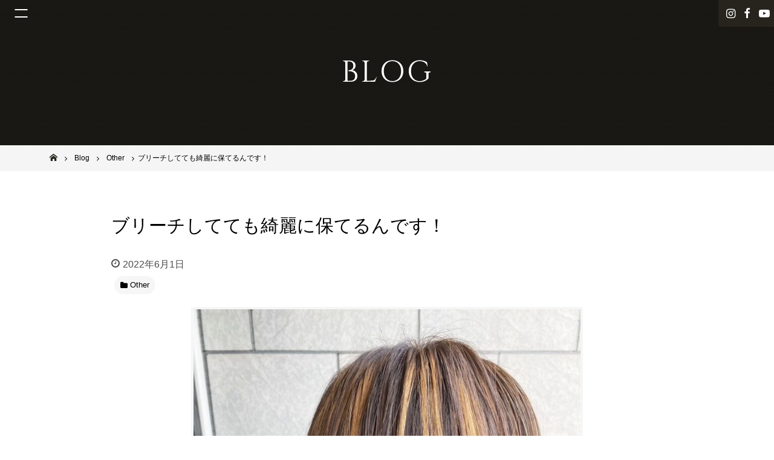

--- FILE ---
content_type: text/html; charset=UTF-8
request_url: https://www.solana-osaka.com/post-11334/
body_size: 11138
content:
<!DOCTYPE html>
<html lang="ja">
<head>
<meta charset="UTF-8">
<meta name="viewport" content="width=device-width, initial-scale=1">
<link rel="profile" href="http://gmpg.org/xfn/11">

<meta name='robots' content='max-image-preview:large' />

	<!-- This site is optimized with the Yoast SEO plugin v14.0.4 - https://yoast.com/wordpress/plugins/seo/ -->
	<title>ブリーチしてても綺麗に保てるんです！ - 池田市石橋の美容室ならヘアサロンSolana（ソラーナ）</title>
	<meta name="robots" content="index, follow" />
	<meta name="googlebot" content="index, follow, max-snippet:-1, max-image-preview:large, max-video-preview:-1" />
	<meta name="bingbot" content="index, follow, max-snippet:-1, max-image-preview:large, max-video-preview:-1" />
	<link rel="canonical" href="https://www.solana-osaka.com/post-11334/" />
	<meta property="og:locale" content="ja_JP" />
	<meta property="og:type" content="article" />
	<meta property="og:title" content="ブリーチしてても綺麗に保てるんです！ - 池田市石橋の美容室ならヘアサロンSolana（ソラーナ）" />
	<meta property="og:description" content="こんにちは！美容室SOLANAのかなえです！ ブリーチしててもケアしていれば綺麗は保てます！ サロン専売品のダメージケアに特化したシャンプーを使うことをおすすめします！ 当店だと、TOKIOのシャンプー、トリキュアのシャ [&hellip;]" />
	<meta property="og:url" content="https://www.solana-osaka.com/post-11334/" />
	<meta property="og:site_name" content="池田市石橋の美容室ならヘアサロンSolana（ソラーナ）" />
	<meta property="article:published_time" content="2022-06-01T05:19:39+00:00" />
	<meta property="og:image" content="https://www.solana-osaka.com/wp-content/uploads/2022/06/05884CE3-AD2A-4D51-A602-D46364ED8854.jpeg" />
	<meta property="og:image:width" content="1144" />
	<meta property="og:image:height" content="1430" />
	<meta name="twitter:card" content="summary_large_image" />
	<script type="application/ld+json" class="yoast-schema-graph">{"@context":"https://schema.org","@graph":[{"@type":"WebSite","@id":"https://www.solana-osaka.com/#website","url":"https://www.solana-osaka.com/","name":"\u6c60\u7530\u5e02\u77f3\u6a4b\u306e\u7f8e\u5bb9\u5ba4\u306a\u3089\u30d8\u30a2\u30b5\u30ed\u30f3Solana\uff08\u30bd\u30e9\u30fc\u30ca\uff09","description":"","potentialAction":[{"@type":"SearchAction","target":"https://www.solana-osaka.com/?s={search_term_string}","query-input":"required name=search_term_string"}],"inLanguage":"ja"},{"@type":"ImageObject","@id":"https://www.solana-osaka.com/post-11334/#primaryimage","inLanguage":"ja","url":"https://www.solana-osaka.com/wp-content/uploads/2022/06/05884CE3-AD2A-4D51-A602-D46364ED8854.jpeg","width":1144,"height":1430},{"@type":"WebPage","@id":"https://www.solana-osaka.com/post-11334/#webpage","url":"https://www.solana-osaka.com/post-11334/","name":"\u30d6\u30ea\u30fc\u30c1\u3057\u3066\u3066\u3082\u7dba\u9e97\u306b\u4fdd\u3066\u308b\u3093\u3067\u3059\uff01 - \u6c60\u7530\u5e02\u77f3\u6a4b\u306e\u7f8e\u5bb9\u5ba4\u306a\u3089\u30d8\u30a2\u30b5\u30ed\u30f3Solana\uff08\u30bd\u30e9\u30fc\u30ca\uff09","isPartOf":{"@id":"https://www.solana-osaka.com/#website"},"primaryImageOfPage":{"@id":"https://www.solana-osaka.com/post-11334/#primaryimage"},"datePublished":"2022-06-01T05:19:39+00:00","dateModified":"2022-06-01T05:19:39+00:00","author":{"@id":"https://www.solana-osaka.com/#/schema/person/25386da663c0c6eb0521c865923654cb"},"inLanguage":"ja","potentialAction":[{"@type":"ReadAction","target":["https://www.solana-osaka.com/post-11334/"]}]},{"@type":["Person"],"@id":"https://www.solana-osaka.com/#/schema/person/25386da663c0c6eb0521c865923654cb","name":"user","image":{"@type":"ImageObject","@id":"https://www.solana-osaka.com/#personlogo","inLanguage":"ja","url":"https://secure.gravatar.com/avatar/faf7ef904478433e029caa6460d445a2?s=96&d=mm&r=g","caption":"user"}}]}</script>
	<!-- / Yoast SEO plugin. -->


<link rel='dns-prefetch' href='//maps.googleapis.com' />
<link rel='dns-prefetch' href='//maxcdn.bootstrapcdn.com' />
<link rel='dns-prefetch' href='//s.w.org' />
<link rel="alternate" type="application/rss+xml" title="池田市石橋の美容室ならヘアサロンSolana（ソラーナ） &raquo; フィード" href="https://www.solana-osaka.com/feed/" />
<link rel="alternate" type="application/rss+xml" title="池田市石橋の美容室ならヘアサロンSolana（ソラーナ） &raquo; コメントフィード" href="https://www.solana-osaka.com/comments/feed/" />
<script type="text/javascript">
window._wpemojiSettings = {"baseUrl":"https:\/\/s.w.org\/images\/core\/emoji\/13.1.0\/72x72\/","ext":".png","svgUrl":"https:\/\/s.w.org\/images\/core\/emoji\/13.1.0\/svg\/","svgExt":".svg","source":{"concatemoji":"https:\/\/www.solana-osaka.com\/wp-includes\/js\/wp-emoji-release.min.js?ver=5.9.12"}};
/*! This file is auto-generated */
!function(e,a,t){var n,r,o,i=a.createElement("canvas"),p=i.getContext&&i.getContext("2d");function s(e,t){var a=String.fromCharCode;p.clearRect(0,0,i.width,i.height),p.fillText(a.apply(this,e),0,0);e=i.toDataURL();return p.clearRect(0,0,i.width,i.height),p.fillText(a.apply(this,t),0,0),e===i.toDataURL()}function c(e){var t=a.createElement("script");t.src=e,t.defer=t.type="text/javascript",a.getElementsByTagName("head")[0].appendChild(t)}for(o=Array("flag","emoji"),t.supports={everything:!0,everythingExceptFlag:!0},r=0;r<o.length;r++)t.supports[o[r]]=function(e){if(!p||!p.fillText)return!1;switch(p.textBaseline="top",p.font="600 32px Arial",e){case"flag":return s([127987,65039,8205,9895,65039],[127987,65039,8203,9895,65039])?!1:!s([55356,56826,55356,56819],[55356,56826,8203,55356,56819])&&!s([55356,57332,56128,56423,56128,56418,56128,56421,56128,56430,56128,56423,56128,56447],[55356,57332,8203,56128,56423,8203,56128,56418,8203,56128,56421,8203,56128,56430,8203,56128,56423,8203,56128,56447]);case"emoji":return!s([10084,65039,8205,55357,56613],[10084,65039,8203,55357,56613])}return!1}(o[r]),t.supports.everything=t.supports.everything&&t.supports[o[r]],"flag"!==o[r]&&(t.supports.everythingExceptFlag=t.supports.everythingExceptFlag&&t.supports[o[r]]);t.supports.everythingExceptFlag=t.supports.everythingExceptFlag&&!t.supports.flag,t.DOMReady=!1,t.readyCallback=function(){t.DOMReady=!0},t.supports.everything||(n=function(){t.readyCallback()},a.addEventListener?(a.addEventListener("DOMContentLoaded",n,!1),e.addEventListener("load",n,!1)):(e.attachEvent("onload",n),a.attachEvent("onreadystatechange",function(){"complete"===a.readyState&&t.readyCallback()})),(n=t.source||{}).concatemoji?c(n.concatemoji):n.wpemoji&&n.twemoji&&(c(n.twemoji),c(n.wpemoji)))}(window,document,window._wpemojiSettings);
</script>
<style type="text/css">
img.wp-smiley,
img.emoji {
	display: inline !important;
	border: none !important;
	box-shadow: none !important;
	height: 1em !important;
	width: 1em !important;
	margin: 0 0.07em !important;
	vertical-align: -0.1em !important;
	background: none !important;
	padding: 0 !important;
}
</style>
	<link rel='stylesheet' id='wp-block-library-css'  href='https://www.solana-osaka.com/wp-includes/css/dist/block-library/style.min.css?ver=5.9.12' type='text/css' media='all' />
<style id='global-styles-inline-css' type='text/css'>
body{--wp--preset--color--black: #000000;--wp--preset--color--cyan-bluish-gray: #abb8c3;--wp--preset--color--white: #ffffff;--wp--preset--color--pale-pink: #f78da7;--wp--preset--color--vivid-red: #cf2e2e;--wp--preset--color--luminous-vivid-orange: #ff6900;--wp--preset--color--luminous-vivid-amber: #fcb900;--wp--preset--color--light-green-cyan: #7bdcb5;--wp--preset--color--vivid-green-cyan: #00d084;--wp--preset--color--pale-cyan-blue: #8ed1fc;--wp--preset--color--vivid-cyan-blue: #0693e3;--wp--preset--color--vivid-purple: #9b51e0;--wp--preset--gradient--vivid-cyan-blue-to-vivid-purple: linear-gradient(135deg,rgba(6,147,227,1) 0%,rgb(155,81,224) 100%);--wp--preset--gradient--light-green-cyan-to-vivid-green-cyan: linear-gradient(135deg,rgb(122,220,180) 0%,rgb(0,208,130) 100%);--wp--preset--gradient--luminous-vivid-amber-to-luminous-vivid-orange: linear-gradient(135deg,rgba(252,185,0,1) 0%,rgba(255,105,0,1) 100%);--wp--preset--gradient--luminous-vivid-orange-to-vivid-red: linear-gradient(135deg,rgba(255,105,0,1) 0%,rgb(207,46,46) 100%);--wp--preset--gradient--very-light-gray-to-cyan-bluish-gray: linear-gradient(135deg,rgb(238,238,238) 0%,rgb(169,184,195) 100%);--wp--preset--gradient--cool-to-warm-spectrum: linear-gradient(135deg,rgb(74,234,220) 0%,rgb(151,120,209) 20%,rgb(207,42,186) 40%,rgb(238,44,130) 60%,rgb(251,105,98) 80%,rgb(254,248,76) 100%);--wp--preset--gradient--blush-light-purple: linear-gradient(135deg,rgb(255,206,236) 0%,rgb(152,150,240) 100%);--wp--preset--gradient--blush-bordeaux: linear-gradient(135deg,rgb(254,205,165) 0%,rgb(254,45,45) 50%,rgb(107,0,62) 100%);--wp--preset--gradient--luminous-dusk: linear-gradient(135deg,rgb(255,203,112) 0%,rgb(199,81,192) 50%,rgb(65,88,208) 100%);--wp--preset--gradient--pale-ocean: linear-gradient(135deg,rgb(255,245,203) 0%,rgb(182,227,212) 50%,rgb(51,167,181) 100%);--wp--preset--gradient--electric-grass: linear-gradient(135deg,rgb(202,248,128) 0%,rgb(113,206,126) 100%);--wp--preset--gradient--midnight: linear-gradient(135deg,rgb(2,3,129) 0%,rgb(40,116,252) 100%);--wp--preset--duotone--dark-grayscale: url('#wp-duotone-dark-grayscale');--wp--preset--duotone--grayscale: url('#wp-duotone-grayscale');--wp--preset--duotone--purple-yellow: url('#wp-duotone-purple-yellow');--wp--preset--duotone--blue-red: url('#wp-duotone-blue-red');--wp--preset--duotone--midnight: url('#wp-duotone-midnight');--wp--preset--duotone--magenta-yellow: url('#wp-duotone-magenta-yellow');--wp--preset--duotone--purple-green: url('#wp-duotone-purple-green');--wp--preset--duotone--blue-orange: url('#wp-duotone-blue-orange');--wp--preset--font-size--small: 13px;--wp--preset--font-size--medium: 20px;--wp--preset--font-size--large: 36px;--wp--preset--font-size--x-large: 42px;}.has-black-color{color: var(--wp--preset--color--black) !important;}.has-cyan-bluish-gray-color{color: var(--wp--preset--color--cyan-bluish-gray) !important;}.has-white-color{color: var(--wp--preset--color--white) !important;}.has-pale-pink-color{color: var(--wp--preset--color--pale-pink) !important;}.has-vivid-red-color{color: var(--wp--preset--color--vivid-red) !important;}.has-luminous-vivid-orange-color{color: var(--wp--preset--color--luminous-vivid-orange) !important;}.has-luminous-vivid-amber-color{color: var(--wp--preset--color--luminous-vivid-amber) !important;}.has-light-green-cyan-color{color: var(--wp--preset--color--light-green-cyan) !important;}.has-vivid-green-cyan-color{color: var(--wp--preset--color--vivid-green-cyan) !important;}.has-pale-cyan-blue-color{color: var(--wp--preset--color--pale-cyan-blue) !important;}.has-vivid-cyan-blue-color{color: var(--wp--preset--color--vivid-cyan-blue) !important;}.has-vivid-purple-color{color: var(--wp--preset--color--vivid-purple) !important;}.has-black-background-color{background-color: var(--wp--preset--color--black) !important;}.has-cyan-bluish-gray-background-color{background-color: var(--wp--preset--color--cyan-bluish-gray) !important;}.has-white-background-color{background-color: var(--wp--preset--color--white) !important;}.has-pale-pink-background-color{background-color: var(--wp--preset--color--pale-pink) !important;}.has-vivid-red-background-color{background-color: var(--wp--preset--color--vivid-red) !important;}.has-luminous-vivid-orange-background-color{background-color: var(--wp--preset--color--luminous-vivid-orange) !important;}.has-luminous-vivid-amber-background-color{background-color: var(--wp--preset--color--luminous-vivid-amber) !important;}.has-light-green-cyan-background-color{background-color: var(--wp--preset--color--light-green-cyan) !important;}.has-vivid-green-cyan-background-color{background-color: var(--wp--preset--color--vivid-green-cyan) !important;}.has-pale-cyan-blue-background-color{background-color: var(--wp--preset--color--pale-cyan-blue) !important;}.has-vivid-cyan-blue-background-color{background-color: var(--wp--preset--color--vivid-cyan-blue) !important;}.has-vivid-purple-background-color{background-color: var(--wp--preset--color--vivid-purple) !important;}.has-black-border-color{border-color: var(--wp--preset--color--black) !important;}.has-cyan-bluish-gray-border-color{border-color: var(--wp--preset--color--cyan-bluish-gray) !important;}.has-white-border-color{border-color: var(--wp--preset--color--white) !important;}.has-pale-pink-border-color{border-color: var(--wp--preset--color--pale-pink) !important;}.has-vivid-red-border-color{border-color: var(--wp--preset--color--vivid-red) !important;}.has-luminous-vivid-orange-border-color{border-color: var(--wp--preset--color--luminous-vivid-orange) !important;}.has-luminous-vivid-amber-border-color{border-color: var(--wp--preset--color--luminous-vivid-amber) !important;}.has-light-green-cyan-border-color{border-color: var(--wp--preset--color--light-green-cyan) !important;}.has-vivid-green-cyan-border-color{border-color: var(--wp--preset--color--vivid-green-cyan) !important;}.has-pale-cyan-blue-border-color{border-color: var(--wp--preset--color--pale-cyan-blue) !important;}.has-vivid-cyan-blue-border-color{border-color: var(--wp--preset--color--vivid-cyan-blue) !important;}.has-vivid-purple-border-color{border-color: var(--wp--preset--color--vivid-purple) !important;}.has-vivid-cyan-blue-to-vivid-purple-gradient-background{background: var(--wp--preset--gradient--vivid-cyan-blue-to-vivid-purple) !important;}.has-light-green-cyan-to-vivid-green-cyan-gradient-background{background: var(--wp--preset--gradient--light-green-cyan-to-vivid-green-cyan) !important;}.has-luminous-vivid-amber-to-luminous-vivid-orange-gradient-background{background: var(--wp--preset--gradient--luminous-vivid-amber-to-luminous-vivid-orange) !important;}.has-luminous-vivid-orange-to-vivid-red-gradient-background{background: var(--wp--preset--gradient--luminous-vivid-orange-to-vivid-red) !important;}.has-very-light-gray-to-cyan-bluish-gray-gradient-background{background: var(--wp--preset--gradient--very-light-gray-to-cyan-bluish-gray) !important;}.has-cool-to-warm-spectrum-gradient-background{background: var(--wp--preset--gradient--cool-to-warm-spectrum) !important;}.has-blush-light-purple-gradient-background{background: var(--wp--preset--gradient--blush-light-purple) !important;}.has-blush-bordeaux-gradient-background{background: var(--wp--preset--gradient--blush-bordeaux) !important;}.has-luminous-dusk-gradient-background{background: var(--wp--preset--gradient--luminous-dusk) !important;}.has-pale-ocean-gradient-background{background: var(--wp--preset--gradient--pale-ocean) !important;}.has-electric-grass-gradient-background{background: var(--wp--preset--gradient--electric-grass) !important;}.has-midnight-gradient-background{background: var(--wp--preset--gradient--midnight) !important;}.has-small-font-size{font-size: var(--wp--preset--font-size--small) !important;}.has-medium-font-size{font-size: var(--wp--preset--font-size--medium) !important;}.has-large-font-size{font-size: var(--wp--preset--font-size--large) !important;}.has-x-large-font-size{font-size: var(--wp--preset--font-size--x-large) !important;}
</style>
<link rel='stylesheet' id='biz-cal-style-css'  href='https://www.solana-osaka.com/wp-content/plugins/biz-calendar/biz-cal.css?ver=2.2.0' type='text/css' media='all' />
<link rel='stylesheet' id='_default-style_fontawesome-css'  href='https://maxcdn.bootstrapcdn.com/font-awesome/4.7.0/css/font-awesome.min.css?ver=5.9.12' type='text/css' media='all' />
<link rel='stylesheet' id='child-style_custom-css'  href='https://www.solana-osaka.com/wp-content/themes/_default/assets/css/style.css?ver=5.9.12' type='text/css' media='all' />
<link rel='stylesheet' id='tablepress-default-css'  href='https://www.solana-osaka.com/wp-content/plugins/tablepress/css/default.min.css?ver=1.11' type='text/css' media='all' />
<script type='text/javascript' src='https://www.solana-osaka.com/wp-includes/js/jquery/jquery.min.js?ver=3.6.0' id='jquery-core-js'></script>
<script type='text/javascript' src='https://www.solana-osaka.com/wp-includes/js/jquery/jquery-migrate.min.js?ver=3.3.2' id='jquery-migrate-js'></script>
<script type='text/javascript' id='biz-cal-script-js-extra'>
/* <![CDATA[ */
var bizcalOptions = {"holiday_title":"CLOSE","mon":"on","temp_holidays":"2025-06-10\r\n2025-06-17\r\n\r\n2025-07-08\r\n2025-07-15\r\n2025-07-21\r\n\r\n2025-08-11\r\n2025-08-12\r\n2025-08-13\r\n2025-08-19\r\n\r\n2025-09-09\r\n2025-09-15\r\n2025-09-16\r\n2025-09-23\r\n\r\n2025-10-13\r\n2025-10-14\r\n2025-10-21\r\n\r\n2025-11-03\r\n2025-11-11\r\n2025-11-18\r\n2025-11-19\r\n2025-11-24\r\n\r\n2025-12-09\r\n2025-12-16\r\n2025-12-25\r\n\r\n2026-01-01\r\n2026-01-02\r\n2026-01-03\r\n2026-01-04\r\n2026-01-13\r\n2026-01-20\r\n\r\n2026-02-10\r\n2026-02-17\r\n\r\n2026-03-10\r\n2026-03-17\r\n\r\n2026-04-14\r\n2026-04-21\r\n\r\n2026-05-12\r\n2026-05-19\r\n\r\n2026-06-09\r\n2026-06-16\r\n2026-06-17\r\n\r\n2026-07-14\r\n2026-07-21\r\n\r\n2026-08-11\r\n2026-08-12\r\n2026-08-18\r\n\r\n2026-09-08\r\n2026-09-15\r\n\r\n2026-10-13\r\n2026-10-20\r\n2026-10-27\r\n\r\n2026-11-10\r\n2026-11-17\r\n2026-11-18\r\n\r\n2026-12-08\r\n2026-12-25\r\n\r\n\r\n\r\n\r\n\r\n\r\n\r\n\r\n\r\n\r\n\r\n\r\n\r\n\r\n\r\n\r\n\r\n\r\n\r\n\r\n\r\n\r\n\r\n\r\n\r\n\r\n\r\n\r\n\r\n\r\n\r\n\r\n\r\n\r\n\r\n\r\n\r\n\r\n\r\n","temp_weekdays":"2022-01-10\r\n2025-12-29\r\n2026-12-28","eventday_title":"","eventday_url":"","eventdays":"","month_limit":"\u6307\u5b9a","nextmonthlimit":"3","prevmonthlimit":"0","plugindir":"https:\/\/www.solana-osaka.com\/wp-content\/plugins\/biz-calendar\/","national_holiday":""};
/* ]]> */
</script>
<script type='text/javascript' src='https://www.solana-osaka.com/wp-content/plugins/biz-calendar/calendar.js?ver=2.2.0' id='biz-cal-script-js'></script>
<script type='text/javascript' src='https://www.solana-osaka.com/wp-content/themes/_default/assets/js/modernizr-3.5.0.min.js' id='_default-modernizr-js'></script>
<link rel="https://api.w.org/" href="https://www.solana-osaka.com/wp-json/" /><link rel="alternate" type="application/json" href="https://www.solana-osaka.com/wp-json/wp/v2/posts/11334" /><link rel="EditURI" type="application/rsd+xml" title="RSD" href="https://www.solana-osaka.com/xmlrpc.php?rsd" />
<link rel="wlwmanifest" type="application/wlwmanifest+xml" href="https://www.solana-osaka.com/wp-includes/wlwmanifest.xml" /> 
<meta name="generator" content="WordPress 5.9.12" />
<link rel='shortlink' href='https://www.solana-osaka.com/?p=11334' />
<link rel="alternate" type="application/json+oembed" href="https://www.solana-osaka.com/wp-json/oembed/1.0/embed?url=https%3A%2F%2Fwww.solana-osaka.com%2Fpost-11334%2F" />
<link rel="alternate" type="text/xml+oembed" href="https://www.solana-osaka.com/wp-json/oembed/1.0/embed?url=https%3A%2F%2Fwww.solana-osaka.com%2Fpost-11334%2F&#038;format=xml" />
	<style type="text/css">
		/*<!-- rtoc -->*/
		.rtoc-mokuji-content {
			background-color: #ffffff;
		}

		.rtoc-mokuji-content.frame1 {
			border: 1px solid #555555;
		}

		.rtoc-mokuji-content #rtoc-mokuji-title {
			color: #333333;
		}

		.rtoc-mokuji-content .rtoc-mokuji li>a {
			color: #333333;
		}

		.rtoc-mokuji-content .mokuji_ul.level-1>.rtoc-item::before {
			background-color: #333333 !important;
		}

		.rtoc-mokuji-content .mokuji_ul.level-2>.rtoc-item::before {
			background-color: #bfbfbf !important;
		}

		.rtoc-mokuji-content.frame2::before,
		.rtoc-mokuji-content.frame3,
		.rtoc-mokuji-content.frame4,
		.rtoc-mokuji-content.frame5 {
			border-color: #555555 !important;
		}

		.rtoc-mokuji-content.frame5::before,
		.rtoc-mokuji-content.frame5::after {
			background-color: #555555;
		}

		.widget_block #rtoc-mokuji-widget-wrapper .rtoc-mokuji.level-1 .rtoc-item.rtoc-current:after,
		.widget #rtoc-mokuji-widget-wrapper .rtoc-mokuji.level-1 .rtoc-item.rtoc-current:after,
		#scrollad #rtoc-mokuji-widget-wrapper .rtoc-mokuji.level-1 .rtoc-item.rtoc-current:after,
		#sideBarTracking #rtoc-mokuji-widget-wrapper .rtoc-mokuji.level-1 .rtoc-item.rtoc-current:after {
			background-color: #333333 !important;
		}

		.cls-1,
		.cls-2 {
			stroke: #555555;
		}

		.rtoc-mokuji-content .decimal_ol.level-2>.rtoc-item::before,
		.rtoc-mokuji-content .mokuji_ol.level-2>.rtoc-item::before,
		.rtoc-mokuji-content .decimal_ol.level-2>.rtoc-item::after,
		.rtoc-mokuji-content .decimal_ol.level-2>.rtoc-item::after {
			color: #bfbfbf;
			background-color: #bfbfbf;
		}

		.rtoc-mokuji-content .rtoc-mokuji.level-1>.rtoc-item::before {
			color: #333333;
		}

		.rtoc-mokuji-content .decimal_ol>.rtoc-item::after {
			background-color: #333333;
		}

		.rtoc-mokuji-content .decimal_ol>.rtoc-item::before {
			color: #333333;
		}

		/*rtoc_return*/
		#rtoc_return a::before {
			background-image: url(https://www.solana-osaka.com/wp-content/plugins/rich-table-of-content/include/../img/rtoc_return.png);
		}

		#rtoc_return a {
			background-color: #333333 !important;
		}

		/* アクセントポイント */
		.rtoc-mokuji-content .level-1>.rtoc-item #rtocAC.accent-point::after {
			background-color: #333333;
		}

		.rtoc-mokuji-content .level-2>.rtoc-item #rtocAC.accent-point::after {
			background-color: #bfbfbf;
		}
		.rtoc-mokuji-content.frame6,
		.rtoc-mokuji-content.frame7::before,
		.rtoc-mokuji-content.frame8::before {
			border-color: #555555;
		}

		.rtoc-mokuji-content.frame6 #rtoc-mokuji-title,
		.rtoc-mokuji-content.frame7 #rtoc-mokuji-title::after {
			background-color: #555555;
		}

		#rtoc-mokuji-wrapper.rtoc-mokuji-content.rtoc_h2_timeline .mokuji_ol.level-1>.rtoc-item::after,
		#rtoc-mokuji-wrapper.rtoc-mokuji-content.rtoc_h2_timeline .level-1.decimal_ol>.rtoc-item::after,
		#rtoc-mokuji-wrapper.rtoc-mokuji-content.rtoc_h3_timeline .mokuji_ol.level-2>.rtoc-item::after,
		#rtoc-mokuji-wrapper.rtoc-mokuji-content.rtoc_h3_timeline .mokuji_ol.level-2>.rtoc-item::after,
		.rtoc-mokuji-content.frame7 #rtoc-mokuji-title span::after {
			background-color: #333333;
		}

		.widget #rtoc-mokuji-wrapper.rtoc-mokuji-content.frame6 #rtoc-mokuji-title {
			color: #333333;
			background-color: #ffffff;
		}
	</style>
	<link rel="icon" href="https://www.solana-osaka.com/wp-content/uploads/2019/03/cropped-fav_solana01-32x32.png" sizes="32x32" />
<link rel="icon" href="https://www.solana-osaka.com/wp-content/uploads/2019/03/cropped-fav_solana01-192x192.png" sizes="192x192" />
<link rel="apple-touch-icon" href="https://www.solana-osaka.com/wp-content/uploads/2019/03/cropped-fav_solana01-180x180.png" />
<meta name="msapplication-TileImage" content="https://www.solana-osaka.com/wp-content/uploads/2019/03/cropped-fav_solana01-270x270.png" />
<!-- Global site tag (gtag.js) - Google Analytics -->
<script async src="https://www.googletagmanager.com/gtag/js?id=UA-111343998-4"></script>
<script>
  window.dataLayer = window.dataLayer || [];
  function gtag(){dataLayer.push(arguments);}
  gtag('js', new Date());

  gtag('config', 'UA-111343998-4');
</script>
</head>

<body class="post-template-default single single-post postid-11334 single-format-standard group-blog">
	<div class="site" id="page">
		<header class="site-header h" id="masthead" role="banner">
			<div class="h-sticky-bar">
							</div>
						<div class="sns-nav">
				<ul>
										<li><a href="https://www.instagram.com/solana0801/"><span class="hide">instagram</span></a></li>
															<li><a href="https://www.facebook.com/pages/Solana-HairPlanningbyLUCE/300063273440945"><span class="hide">facebook</span></a></li>
															<li><a href="https://www.youtube.com/channel/UCqGasMFV8IFI2DCt2UEKfCw" class="_youtube"><span class="hide">YouTube</span></a></li>
									</ul>
			</div>
						<button class="menu-toggle js-gnavtrigger" aria-controls="primary-menu" aria-expanded="false"><span class="hamburger"></span></button>
			<div class="main-navigation gnav js-gnavContainer" id="site-navigation" role="navigation">
				<div class="gnav-inner">
					<div class="menu-menu-1-container"><ul id="primary-menu" class="menu"><li id="menu-item-4239" class="menu-item menu-item-type-post_type menu-item-object-page menu-item-home menu-item-4239"><a href="https://www.solana-osaka.com/">Home</a></li>
<li id="menu-item-4244" class="menu-item menu-item-type-post_type menu-item-object-page menu-item-4244"><a href="https://www.solana-osaka.com/stylist/">Staff</a></li>
<li id="menu-item-4243" class="menu-item menu-item-type-post_type menu-item-object-page menu-item-4243"><a href="https://www.solana-osaka.com/menu/">Menu</a></li>
<li id="menu-item-4240" class="menu-item menu-item-type-post_type menu-item-object-page menu-item-4240"><a href="https://www.solana-osaka.com/style-gallery/">Style Gallery</a></li>
<li id="menu-item-4241" class="menu-item menu-item-type-post_type menu-item-object-page current_page_parent menu-item-4241"><a href="https://www.solana-osaka.com/blog/">Blog</a></li>
<li id="menu-item-6932" class="menu-item menu-item-type-post_type menu-item-object-page menu-item-6932"><a href="https://www.solana-osaka.com/organic/">Specialty</a></li>
</ul></div>				</div>
			</div>
			<!-- #site-navigation-->
						<div class="page-t">
				<h1 class="page-t-i">
					<span class="_en">BLOG</span>
				</h1>
			</div>
			<div class="breadcrumbs-w" id="breadcrumbs">
	<div class="breadcrumbs-i js-scrollX" itemscope itemtype="http://schema.org/BreadcrumbList">
	<!-- Breadcrumb NavXT 6.4.0 -->
<span property="itemListElement" typeof="ListItem"><a property="item" typeof="WebPage" title="Go to 池田市石橋の美容室ならヘアサロンSolana（ソラーナ）." href="https://www.solana-osaka.com" class="home"><span property="name">池田市石橋の美容室ならヘアサロンSolana（ソラーナ）</span></a><meta property="position" content="1"></span><span property="itemListElement" typeof="ListItem"><a property="item" typeof="WebPage" title="Go to Blog." href="https://www.solana-osaka.com/blog/" class="post-root post post-post"><span property="name">Blog</span></a><meta property="position" content="2"></span><span property="itemListElement" typeof="ListItem"><a property="item" typeof="WebPage" title="Go to the Other category archives." href="https://www.solana-osaka.com/category/%e6%9c%aa%e5%88%86%e9%a1%9e/" class="taxonomy category"><span property="name">Other</span></a><meta property="position" content="3"></span><span class="post post-post current-item">ブリーチしてても綺麗に保てるんです！</span>
	</div>
</div>
					</header>
		<!-- #masthead-->

		<div class="site-content" id="content">
			<div class="content-area" id="primary">
				<main class="site-main" id="main" role="main">
<article class="py8 bg">
	<header class="entry-header">
		<div class="l-content">
			<h1 class="entry-title t">ブリーチしてても綺麗に保てるんです！</h1>
			<div class="entry-meta">
				<span class="posted-on">
					<span class="screen-reader-text">投稿日:</span>
					<time class="entry-date published updated" datetime="2022-06-01T14:19:39+09:00">2022年6月1日</time>
					<span class="byline">
						<span class="author vcard"><a href="https://www.solana-osaka.com/author/user/" title="user の投稿" rel="author">user</a></span>
					</span>
				</span>
			</div>
			<!-- .entry-meta-->
			<div class="categories _left _ic">
				<ul><li><a href="https://www.solana-osaka.com/category/%e6%9c%aa%e5%88%86%e9%a1%9e/" title="View all posts in Other"><span>Other</span></a></li></ul>			</div>
						<div class="single-featured-image">
				<img width="640" height="800" src="https://www.solana-osaka.com/wp-content/uploads/2022/06/05884CE3-AD2A-4D51-A602-D46364ED8854-819x1024.jpeg" class="attachment-large size-large wp-post-image" alt="" srcset="https://www.solana-osaka.com/wp-content/uploads/2022/06/05884CE3-AD2A-4D51-A602-D46364ED8854-819x1024.jpeg 819w, https://www.solana-osaka.com/wp-content/uploads/2022/06/05884CE3-AD2A-4D51-A602-D46364ED8854-240x300.jpeg 240w, https://www.solana-osaka.com/wp-content/uploads/2022/06/05884CE3-AD2A-4D51-A602-D46364ED8854-768x960.jpeg 768w, https://www.solana-osaka.com/wp-content/uploads/2022/06/05884CE3-AD2A-4D51-A602-D46364ED8854.jpeg 1144w" sizes="(max-width: 640px) 100vw, 640px" />			</div>
			<!-- .single-featured-image-->
					</div>
		<!-- .l-content-->
	</header>
	<div id="Blg" class="entry-content pb8">
		<div class="l-content">
			<div class="entry-content-i">
				<p class="p1"><span class="s1">こんにちは！美容室</span><span class="s2">SOLANA</span><span class="s1">のかなえです！</span></p>
<p class="p1"><span class="s1">ブリーチしててもケアしていれば綺麗は保てます！</span></p>
<p class="p1"><span class="s1">サロン専売品のダメージケアに特化したシャンプーを使うことをおすすめします！</span></p>
<p class="p1"><span class="s1">当店だと、</span><span class="s2">TOKIO</span><span class="s1">のシャンプー、トリキュアのシャンプーおすすめです！</span></p>
<p class="p1"><span class="s1">ヘアケアして綺麗を保ちましょう！</span></p>
<p>&nbsp;</p>
<p class="p1"><span class="s1">ご予約は</span><span class="s2">SOLANA</span></p>
<p class="p3"><span class="s1">大阪府池田市石橋</span><span class="s2">3-2-4</span></p>
<p class="p3"><span class="s2">↓</span><span class="s1">電話番号</span><span class="s2">↓</span></p>
<p class="p1"><span class="s2">072-734-8439</span></p>
<p class="p3"><span class="s2">↓</span><span class="s1">ホットペッパー予約リンク</span></p>
<p class="p1"><span class="s3"><a href="https://beauty.hotpepper.jp/slnH000305874/coupon/">https://beauty.hotpepper.jp/slnH000305874/coupon/</a></span></p>
<p class="p1"><span class="s2">↓solana instagram↓</span></p>
<p class="p1"><span class="s3"><a href="https://www.instagram.com/solana0801/?hl=ja">https://www.instagram.com/solana0801/?hl=ja</a></span></p>
<p class="p1"><span class="s2">↓babel channel↓</span></p>
<p class="p1"><span class="s3"><a href="https://youtube.com/channel/UCqGasMFV8IFI2DCt2UEKfCw">https://youtube.com/channel/UCqGasMFV8IFI2DCt2UEKfCw</a></span></p>
			</div>
			<!-- .entry-content-i-->
		</div>
		<!-- .l-content-->
	</div>
	<!-- .entry-content.py8-->
		<div class="l-content py6">
		<div class="pagenavi-container">
						<a class="pagenavi-i _prev" href="https://www.solana-osaka.com/post-11330/"><span class="pagenavi-inner"><span class="pagenavi-ic"><span class="_i">Prev</span></span><span class="pagenavi-t">ブリーチで作るデザインって色々あります！</span></span></a>
									<a class="pagenavi-i _next" href="https://www.solana-osaka.com/post-11337/"><span class="pagenavi-inner"><span class="pagenavi-ic"><span class="_i">Next</span></span><span class="pagenavi-t">大人可愛い！ワンレングスボブ！</span></span></a>
					</div>
	</div>

					<section class="pt6">
		<div class="l-content">
			<h2 class="t2">Related Posts</h2>
			<div class="card-wrap">
				<div class="container">
					<div class="row flex-cols">
												<div class="col-6 col-lg-3">
							<div class="card">
								<a class="card-link" href="https://www.solana-osaka.com/post-15960/">
									<span class="card-media">
																				<span class="card-media-i" style="background-image: url(https://www.solana-osaka.com/wp-content/uploads/2023/05/6F6D56B6-5403-4536-B714-D856242E0732-225x300.jpeg);"></span>
																			</span>
									<span class="card-cnt">
										<span class="card-t">ウルフスタイル！</span>
										<time class="card-time mt1" datetime="2023-05-21T08:53:23+09:00">2023年5月21日</time>
									</span>
									<span class="card-cat">
										<span>Outside</span>									</span>
								</a>
							</div>
							<!-- .card-->
						</div>
						<!-- .col-6.col-lg-3-->
												<div class="col-6 col-lg-3">
							<div class="card">
								<a class="card-link" href="https://www.solana-osaka.com/post-23795/">
									<span class="card-media">
																				<span class="card-media-i" style="background-image: url(https://www.solana-osaka.com/wp-content/uploads/2025/11/IMG_8200-225x300.jpeg);"></span>
																			</span>
									<span class="card-cnt">
										<span class="card-t">圧倒的にヘアカラーで髪を傷ませない為にはコレが必要！</span>
										<time class="card-time mt1" datetime="2026-01-08T08:50:57+09:00">2026年1月8日</time>
									</span>
									<span class="card-cat">
										<span>Outside</span>									</span>
								</a>
							</div>
							<!-- .card-->
						</div>
						<!-- .col-6.col-lg-3-->
												<div class="col-6 col-lg-3">
							<div class="card">
								<a class="card-link" href="https://www.solana-osaka.com/post-23130/">
									<span class="card-media">
																				<span class="card-media-i" style="background-image: url(https://www.solana-osaka.com/wp-content/uploads/2025/10/IMG_7750-224x300.jpeg);"></span>
																			</span>
									<span class="card-cnt">
										<span class="card-t">ブリーチ毛はパーマを諦めるしか無い！？</span>
										<time class="card-time mt1" datetime="2025-10-16T17:54:03+09:00">2025年10月16日</time>
									</span>
									<span class="card-cat">
										<span>Outside</span>									</span>
								</a>
							</div>
							<!-- .card-->
						</div>
						<!-- .col-6.col-lg-3-->
												<div class="col-6 col-lg-3">
							<div class="card">
								<a class="card-link" href="https://www.solana-osaka.com/post-6342/">
									<span class="card-media">
																				<span class="card-media-i" style="background-image: url(https://www.solana-osaka.com/wp-content/uploads/2020/10/0B3F3B72-D13C-4B30-B329-E2EB307C08A6-214x300.jpeg);"></span>
																			</span>
									<span class="card-cnt">
										<span class="card-t">まだまだコロナ対策!!!!</span>
										<time class="card-time mt1" datetime="2020-10-14T17:19:40+09:00">2020年10月14日</time>
									</span>
									<span class="card-cat">
										<span>Other</span>									</span>
								</a>
							</div>
							<!-- .card-->
						</div>
						<!-- .col-6.col-lg-3-->
																	</div>
					<!-- .row.flex-cols-->
				</div>
				<!-- .container-->
			</div>
			<!-- .card-wrap-->
			<div class="sidebar-container py6">
	<aside id="secondary" class="widget-area" role="complementary">
		<section id="search-2" class="widget widget_search"><form role="search" method="get" class="search-form" action="https://www.solana-osaka.com/">
				<label>
					<span class="screen-reader-text">検索:</span>
					<input type="search" class="search-field" placeholder="検索&hellip;" value="" name="s" />
				</label>
				<input type="submit" class="search-submit" value="検索" />
			</form></section>
		<section id="recent-posts-2" class="widget widget_recent_entries">
		<h2 class="widget-title">最近の投稿</h2>
		<ul>
											<li>
					<a href="https://www.solana-osaka.com/post-23903/">ヘアカラーの今季おすすめ3選</a>
									</li>
											<li>
					<a href="https://www.solana-osaka.com/post-23900/">【パーマの救世主】タンニン処理はパーマを変える！</a>
									</li>
											<li>
					<a href="https://www.solana-osaka.com/post-23898/">【池田市石橋】クセ毛対策の新常識｜縮毛矯正とチューニングの違い</a>
									</li>
											<li>
					<a href="https://www.solana-osaka.com/post-23894/">最近、よく聞くエイジング毛ってどう言う事？</a>
									</li>
											<li>
					<a href="https://www.solana-osaka.com/post-23892/">サロントリートメントでワンランク上のケアを！</a>
									</li>
					</ul>

		</section><section id="archives-2" class="widget widget_archive"><h2 class="widget-title">アーカイブ</h2>		<label class="screen-reader-text" for="archives-dropdown-2">アーカイブ</label>
		<select id="archives-dropdown-2" name="archive-dropdown">
			
			<option value="">月を選択</option>
				<option value='https://www.solana-osaka.com/2026/01/'> 2026年1月 </option>
	<option value='https://www.solana-osaka.com/2025/12/'> 2025年12月 </option>
	<option value='https://www.solana-osaka.com/2025/11/'> 2025年11月 </option>
	<option value='https://www.solana-osaka.com/2025/10/'> 2025年10月 </option>
	<option value='https://www.solana-osaka.com/2025/09/'> 2025年9月 </option>
	<option value='https://www.solana-osaka.com/2025/08/'> 2025年8月 </option>
	<option value='https://www.solana-osaka.com/2025/07/'> 2025年7月 </option>
	<option value='https://www.solana-osaka.com/2025/06/'> 2025年6月 </option>
	<option value='https://www.solana-osaka.com/2025/05/'> 2025年5月 </option>
	<option value='https://www.solana-osaka.com/2025/04/'> 2025年4月 </option>
	<option value='https://www.solana-osaka.com/2025/03/'> 2025年3月 </option>
	<option value='https://www.solana-osaka.com/2025/02/'> 2025年2月 </option>
	<option value='https://www.solana-osaka.com/2025/01/'> 2025年1月 </option>
	<option value='https://www.solana-osaka.com/2024/12/'> 2024年12月 </option>
	<option value='https://www.solana-osaka.com/2024/11/'> 2024年11月 </option>
	<option value='https://www.solana-osaka.com/2024/10/'> 2024年10月 </option>
	<option value='https://www.solana-osaka.com/2024/09/'> 2024年9月 </option>
	<option value='https://www.solana-osaka.com/2024/08/'> 2024年8月 </option>
	<option value='https://www.solana-osaka.com/2024/07/'> 2024年7月 </option>
	<option value='https://www.solana-osaka.com/2024/06/'> 2024年6月 </option>
	<option value='https://www.solana-osaka.com/2024/05/'> 2024年5月 </option>
	<option value='https://www.solana-osaka.com/2024/04/'> 2024年4月 </option>
	<option value='https://www.solana-osaka.com/2024/03/'> 2024年3月 </option>
	<option value='https://www.solana-osaka.com/2024/02/'> 2024年2月 </option>
	<option value='https://www.solana-osaka.com/2024/01/'> 2024年1月 </option>
	<option value='https://www.solana-osaka.com/2023/12/'> 2023年12月 </option>
	<option value='https://www.solana-osaka.com/2023/11/'> 2023年11月 </option>
	<option value='https://www.solana-osaka.com/2023/10/'> 2023年10月 </option>
	<option value='https://www.solana-osaka.com/2023/09/'> 2023年9月 </option>
	<option value='https://www.solana-osaka.com/2023/08/'> 2023年8月 </option>
	<option value='https://www.solana-osaka.com/2023/07/'> 2023年7月 </option>
	<option value='https://www.solana-osaka.com/2023/06/'> 2023年6月 </option>
	<option value='https://www.solana-osaka.com/2023/05/'> 2023年5月 </option>
	<option value='https://www.solana-osaka.com/2023/04/'> 2023年4月 </option>
	<option value='https://www.solana-osaka.com/2023/03/'> 2023年3月 </option>
	<option value='https://www.solana-osaka.com/2023/02/'> 2023年2月 </option>
	<option value='https://www.solana-osaka.com/2023/01/'> 2023年1月 </option>
	<option value='https://www.solana-osaka.com/2022/12/'> 2022年12月 </option>
	<option value='https://www.solana-osaka.com/2022/11/'> 2022年11月 </option>
	<option value='https://www.solana-osaka.com/2022/10/'> 2022年10月 </option>
	<option value='https://www.solana-osaka.com/2022/09/'> 2022年9月 </option>
	<option value='https://www.solana-osaka.com/2022/08/'> 2022年8月 </option>
	<option value='https://www.solana-osaka.com/2022/07/'> 2022年7月 </option>
	<option value='https://www.solana-osaka.com/2022/06/'> 2022年6月 </option>
	<option value='https://www.solana-osaka.com/2022/05/'> 2022年5月 </option>
	<option value='https://www.solana-osaka.com/2022/04/'> 2022年4月 </option>
	<option value='https://www.solana-osaka.com/2022/03/'> 2022年3月 </option>
	<option value='https://www.solana-osaka.com/2022/02/'> 2022年2月 </option>
	<option value='https://www.solana-osaka.com/2022/01/'> 2022年1月 </option>
	<option value='https://www.solana-osaka.com/2021/12/'> 2021年12月 </option>
	<option value='https://www.solana-osaka.com/2021/11/'> 2021年11月 </option>
	<option value='https://www.solana-osaka.com/2021/10/'> 2021年10月 </option>
	<option value='https://www.solana-osaka.com/2021/09/'> 2021年9月 </option>
	<option value='https://www.solana-osaka.com/2021/08/'> 2021年8月 </option>
	<option value='https://www.solana-osaka.com/2021/07/'> 2021年7月 </option>
	<option value='https://www.solana-osaka.com/2021/06/'> 2021年6月 </option>
	<option value='https://www.solana-osaka.com/2021/05/'> 2021年5月 </option>
	<option value='https://www.solana-osaka.com/2021/04/'> 2021年4月 </option>
	<option value='https://www.solana-osaka.com/2021/03/'> 2021年3月 </option>
	<option value='https://www.solana-osaka.com/2021/02/'> 2021年2月 </option>
	<option value='https://www.solana-osaka.com/2021/01/'> 2021年1月 </option>
	<option value='https://www.solana-osaka.com/2020/12/'> 2020年12月 </option>
	<option value='https://www.solana-osaka.com/2020/11/'> 2020年11月 </option>
	<option value='https://www.solana-osaka.com/2020/10/'> 2020年10月 </option>
	<option value='https://www.solana-osaka.com/2020/09/'> 2020年9月 </option>
	<option value='https://www.solana-osaka.com/2020/08/'> 2020年8月 </option>
	<option value='https://www.solana-osaka.com/2020/07/'> 2020年7月 </option>
	<option value='https://www.solana-osaka.com/2020/06/'> 2020年6月 </option>
	<option value='https://www.solana-osaka.com/2020/05/'> 2020年5月 </option>
	<option value='https://www.solana-osaka.com/2020/04/'> 2020年4月 </option>
	<option value='https://www.solana-osaka.com/2020/03/'> 2020年3月 </option>
	<option value='https://www.solana-osaka.com/2020/02/'> 2020年2月 </option>
	<option value='https://www.solana-osaka.com/2020/01/'> 2020年1月 </option>
	<option value='https://www.solana-osaka.com/2019/12/'> 2019年12月 </option>
	<option value='https://www.solana-osaka.com/2019/11/'> 2019年11月 </option>
	<option value='https://www.solana-osaka.com/2019/10/'> 2019年10月 </option>
	<option value='https://www.solana-osaka.com/2019/09/'> 2019年9月 </option>
	<option value='https://www.solana-osaka.com/2019/08/'> 2019年8月 </option>
	<option value='https://www.solana-osaka.com/2019/07/'> 2019年7月 </option>
	<option value='https://www.solana-osaka.com/2019/06/'> 2019年6月 </option>
	<option value='https://www.solana-osaka.com/2019/05/'> 2019年5月 </option>
	<option value='https://www.solana-osaka.com/2019/04/'> 2019年4月 </option>
	<option value='https://www.solana-osaka.com/2019/03/'> 2019年3月 </option>
	<option value='https://www.solana-osaka.com/2019/02/'> 2019年2月 </option>
	<option value='https://www.solana-osaka.com/2019/01/'> 2019年1月 </option>
	<option value='https://www.solana-osaka.com/2018/12/'> 2018年12月 </option>
	<option value='https://www.solana-osaka.com/2018/11/'> 2018年11月 </option>
	<option value='https://www.solana-osaka.com/2018/10/'> 2018年10月 </option>
	<option value='https://www.solana-osaka.com/2018/09/'> 2018年9月 </option>
	<option value='https://www.solana-osaka.com/2018/08/'> 2018年8月 </option>
	<option value='https://www.solana-osaka.com/2018/07/'> 2018年7月 </option>
	<option value='https://www.solana-osaka.com/2018/06/'> 2018年6月 </option>
	<option value='https://www.solana-osaka.com/2018/05/'> 2018年5月 </option>
	<option value='https://www.solana-osaka.com/2018/04/'> 2018年4月 </option>
	<option value='https://www.solana-osaka.com/2018/03/'> 2018年3月 </option>
	<option value='https://www.solana-osaka.com/2018/02/'> 2018年2月 </option>
	<option value='https://www.solana-osaka.com/2018/01/'> 2018年1月 </option>
	<option value='https://www.solana-osaka.com/2017/12/'> 2017年12月 </option>
	<option value='https://www.solana-osaka.com/2017/11/'> 2017年11月 </option>
	<option value='https://www.solana-osaka.com/2017/10/'> 2017年10月 </option>
	<option value='https://www.solana-osaka.com/2017/09/'> 2017年9月 </option>
	<option value='https://www.solana-osaka.com/2017/08/'> 2017年8月 </option>
	<option value='https://www.solana-osaka.com/2017/07/'> 2017年7月 </option>
	<option value='https://www.solana-osaka.com/2017/06/'> 2017年6月 </option>
	<option value='https://www.solana-osaka.com/2017/05/'> 2017年5月 </option>
	<option value='https://www.solana-osaka.com/2017/04/'> 2017年4月 </option>
	<option value='https://www.solana-osaka.com/2017/03/'> 2017年3月 </option>
	<option value='https://www.solana-osaka.com/2017/02/'> 2017年2月 </option>
	<option value='https://www.solana-osaka.com/2017/01/'> 2017年1月 </option>
	<option value='https://www.solana-osaka.com/2016/12/'> 2016年12月 </option>
	<option value='https://www.solana-osaka.com/2016/11/'> 2016年11月 </option>
	<option value='https://www.solana-osaka.com/2016/10/'> 2016年10月 </option>
	<option value='https://www.solana-osaka.com/2016/09/'> 2016年9月 </option>
	<option value='https://www.solana-osaka.com/2016/08/'> 2016年8月 </option>
	<option value='https://www.solana-osaka.com/2016/07/'> 2016年7月 </option>
	<option value='https://www.solana-osaka.com/2016/06/'> 2016年6月 </option>
	<option value='https://www.solana-osaka.com/2016/05/'> 2016年5月 </option>
	<option value='https://www.solana-osaka.com/2016/04/'> 2016年4月 </option>
	<option value='https://www.solana-osaka.com/2016/03/'> 2016年3月 </option>
	<option value='https://www.solana-osaka.com/2016/02/'> 2016年2月 </option>
	<option value='https://www.solana-osaka.com/2016/01/'> 2016年1月 </option>
	<option value='https://www.solana-osaka.com/2015/12/'> 2015年12月 </option>
	<option value='https://www.solana-osaka.com/2015/11/'> 2015年11月 </option>
	<option value='https://www.solana-osaka.com/2015/10/'> 2015年10月 </option>
	<option value='https://www.solana-osaka.com/2015/09/'> 2015年9月 </option>
	<option value='https://www.solana-osaka.com/2015/08/'> 2015年8月 </option>
	<option value='https://www.solana-osaka.com/2015/07/'> 2015年7月 </option>
	<option value='https://www.solana-osaka.com/2015/06/'> 2015年6月 </option>
	<option value='https://www.solana-osaka.com/2015/05/'> 2015年5月 </option>
	<option value='https://www.solana-osaka.com/2015/04/'> 2015年4月 </option>
	<option value='https://www.solana-osaka.com/2015/03/'> 2015年3月 </option>
	<option value='https://www.solana-osaka.com/2015/02/'> 2015年2月 </option>
	<option value='https://www.solana-osaka.com/2015/01/'> 2015年1月 </option>
	<option value='https://www.solana-osaka.com/2014/12/'> 2014年12月 </option>
	<option value='https://www.solana-osaka.com/2014/11/'> 2014年11月 </option>
	<option value='https://www.solana-osaka.com/2014/10/'> 2014年10月 </option>
	<option value='https://www.solana-osaka.com/2014/09/'> 2014年9月 </option>
	<option value='https://www.solana-osaka.com/2014/08/'> 2014年8月 </option>
	<option value='https://www.solana-osaka.com/2014/07/'> 2014年7月 </option>
	<option value='https://www.solana-osaka.com/2014/06/'> 2014年6月 </option>
	<option value='https://www.solana-osaka.com/2014/05/'> 2014年5月 </option>

		</select>

<script type="text/javascript">
/* <![CDATA[ */
(function() {
	var dropdown = document.getElementById( "archives-dropdown-2" );
	function onSelectChange() {
		if ( dropdown.options[ dropdown.selectedIndex ].value !== '' ) {
			document.location.href = this.options[ this.selectedIndex ].value;
		}
	}
	dropdown.onchange = onSelectChange;
})();
/* ]]> */
</script>
			</section><section id="categories-2" class="widget widget_categories"><h2 class="widget-title">カテゴリー</h2>
			<ul>
					<li class="cat-item cat-item-2"><a href="https://www.solana-osaka.com/category/outside/">Outside</a>
</li>
	<li class="cat-item cat-item-3"><a href="https://www.solana-osaka.com/category/inside/">Inside</a>
</li>
	<li class="cat-item cat-item-4"><a href="https://www.solana-osaka.com/category/works/">Hair Style</a>
</li>
	<li class="cat-item cat-item-1"><a href="https://www.solana-osaka.com/category/%e6%9c%aa%e5%88%86%e9%a1%9e/">Other</a>
</li>
			</ul>

			</section>	</aside><!-- #secondary -->
</div>
		</div>
		<!-- .l-main-->
	</section>
	<!-- section-->
	</article>
<!-- article-->


		
			</main>
			<!-- #main-->
		</div>
		<!-- #primary-->
	</div>
	<!-- #content-->
		<div class="totop" id="totop"><a href="#"><span>池田市石橋の美容室ならヘアサロンSolana（ソラーナ）</span></a></div>
		<footer class="site-footer f bg2" id="colophon" role="contentinfo">
		<div class="py6 l-content">
			<div class="f-logo"><a href="https://www.solana-osaka.com/"><img src="https://www.solana-osaka.com/wp-content/themes/_default/assets/img/common/logo_white01.png" alt="Solana"></a></div>
			<div class="flex flex-wrap jsb">
				<div class="f-col">
					<ul class="f-lst mt4">
						<li><a href="https://www.solana-osaka.com/stylist/"><span>Stylist</span></a></li>
						<li><a href="https://www.solana-osaka.com/menu/"><span>Menu</span></a></li>
						<li><a href="https://www.solana-osaka.com/style-gallery/"><span>Style Gallery</span></a></li>
						<li><a href="https://www.solana-osaka.com/blog/"><span>Blog</span></a></li>
						<li><a href="https://www.solana-osaka.com/organic/"><span>Specialty</span></a></li>
					</ul>
					<ul class="f-info mt4">
						<li>〒563-0032</li>
						<li>大阪府池田市石橋3丁目4-2</li>
						<li>TEL: <span data-tel="072-734-8439">072-734-8439</span></li>
						<li>営業時間: 10:00〜19:00（予約優先制）【現金使用不可です。各種カード、電子マネー使えます】</li>
						<li>定休日: 毎週月曜日・第2・3火曜日</li>
					</ul>
				</div>
				<div class="f-col">
										<ul class="biz-calendar-ul mt4"><li id="bizcalendar-2" class="widget widget_bizcalendar"><h2 class="widgettitle">Calendar</h2>
<div id='biz_calendar'></div></li>
</ul>
									</div>
			</div>
		</div>
		<div class="f-copy"><small>©Solana Hair Planning by LUCE</small></div>
	</footer>
	<!-- #colophon-->
		<div class="fixed-side">
		<ul>
						<li><a href="tel:072-734-8439"><span class="hide">tel</span></a></li>
									<li><a href="http://beauty.hotpepper.jp/slnH000305874/?cstt=1"><span class="hide">予約</span></a></li>
									<li><a class="line" href="https://line.me/R/ti/p/C28kneq-Sl"><span class="hide">LINE</span></a></li>
					</ul>
	</div>
	</div>
<link rel='stylesheet' id='rtoc_style-css'  href='https://www.solana-osaka.com/wp-content/plugins/rich-table-of-content/css/rtoc_style.css?ver=5.9.12' type='text/css' media='all' />
<script type='text/javascript' id='rtoc_js-js-extra'>
/* <![CDATA[ */
var rtocScrollAnimation = {"rtocScrollAnimation":"on"};
var rtocBackButton = {"rtocBackButton":"on"};
var rtocBackDisplayPC = {"rtocBackDisplayPC":""};
var rtocOpenText = {"rtocOpenText":"OPEN"};
var rtocCloseText = {"rtocCloseText":"CLOSE"};
/* ]]> */
</script>
<script type='text/javascript' src='https://www.solana-osaka.com/wp-content/plugins/rich-table-of-content/js/rtoc_common.js?ver=5.9.12' id='rtoc_js-js'></script>
<script type='text/javascript' src='https://www.solana-osaka.com/wp-content/plugins/rich-table-of-content/js/rtoc_scroll.js?ver=5.9.12' id='rtoc_js_scroll-js'></script>
<script type='text/javascript' src='https://www.solana-osaka.com/wp-content/plugins/rich-table-of-content/js/rtoc_highlight.js?ver=5.9.12' id='rtoc_js_highlight-js'></script>
<script type='text/javascript' src='https://www.solana-osaka.com/wp-content/themes/_default/assets/js/core.min.js' id='_default-core-js'></script>
<script type='text/javascript' src='https://www.solana-osaka.com/wp-content/themes/_default/assets/js/plugins.min.js' id='_default-plugins-js'></script>
<script type='text/javascript' src='https://www.solana-osaka.com/wp-content/themes/_default/assets/js/script.js' id='_default-js-js'></script>
<script type='text/javascript' src='//maps.googleapis.com/maps/api/js?key=AIzaSyAqgTJSWU1i3P6RisB7fm8-vtNVUzVNgwU' id='gmap-js-js'></script>

</body>
</html>


--- FILE ---
content_type: text/css
request_url: https://www.solana-osaka.com/wp-content/themes/_default/assets/css/style.css?ver=5.9.12
body_size: 24557
content:
@charset "UTF-8";@import "https://fonts.googleapis.com/css?family=Cinzel";@font-face{font-family:Yu Gothic;font-weight:100;src:local("Yu Gothic Medium")}@font-face{font-family:Yu Gothic;font-weight:200;src:local("Yu Gothic Medium")}@font-face{font-family:Yu Gothic;font-weight:300;src:local("Yu Gothic Medium")}@font-face{font-family:Yu Gothic;font-weight:400;src:local("Yu Gothic Medium")}@font-face{font-family:Yu Gothic;font-weight:700;src:local("Yu Gothic Bold")}@font-face{font-family:Helvetica Neue;font-weight:100;src:local("Helvetica Neue Regular")}@font-face{font-family:Helvetica Neue;font-weight:200;src:local("Helvetica Neue Regular")}@font-face{font-family:icomoon;font-style:normal;font-weight:400;src:url(../fonts/icomoon.ttf?5nqmn5) format("truetype"),url(../fonts/icomoon.woff?5nqmn5) format("woff"),url(../fonts/icomoon.svg?5nqmn5#icomoon) format("svg")}

/*! sanitize.css v5.0.0 | CC0 License | github.com/jonathantneal/sanitize.css */:after,:before{text-decoration:inherit;vertical-align:inherit}html{-ms-text-size-adjust:100%;-webkit-text-size-adjust:100%;box-sizing:border-box;cursor:default}article,aside,footer,header,nav,section{display:block}body{margin:0}main{display:block}hr{box-sizing:content-box;height:0;overflow:visible}nav ol,nav ul{list-style:none}pre{font-family:monospace,monospace;font-size:1em}a{-webkit-text-decoration-skip:objects;background-color:transparent}b,strong{font-weight:inherit;font-weight:bolder}code{font-family:monospace,monospace;font-size:1em}mark{background-color:#ff0;color:#000}small{font-size:80%}::-moz-selection{background-color:#b3d4fc;color:#000;text-shadow:none}::selection{background-color:#b3d4fc;color:#000;text-shadow:none}iframe,img,svg{vertical-align:middle}img{border-style:none}svg{fill:currentColor}svg:not(:root){overflow:hidden}table{border-collapse:collapse}button,input,textarea{margin:0}button,input,textarea{color:inherit;font-size:inherit;line-height:inherit}button,input{overflow:visible}button{text-transform:none}[type=submit],button,html [type=button]{-webkit-appearance:button}[type=button]::-moz-focus-inner,[type=submit]::-moz-focus-inner,button::-moz-focus-inner{border-style:none;padding:0}[type=button]:-moz-focusring,[type=submit]:-moz-focusring,button:-moz-focusring{outline:1px dotted ButtonText}textarea{overflow:auto;resize:vertical}[type=checkbox],[type=radio]{box-sizing:border-box;padding:0}[type=number]::-webkit-inner-spin-button,[type=number]::-webkit-outer-spin-button{height:auto}[type=search]{-webkit-appearance:textfield;outline-offset:-2px}[type=search]::-webkit-search-cancel-button,[type=search]::-webkit-search-decoration{-webkit-appearance:none}::-webkit-file-upload-button{-webkit-appearance:button;font:inherit}menu{display:block}template{display:none}a,area,button,input,label,textarea{touch-action:manipulation}[hidden]{display:none}[aria-controls]{cursor:pointer}*,:after,:before{background-repeat:no-repeat;box-sizing:inherit;font-family:inherit;font-size:1em;font-weight:inherit;margin:0}html{-webkit-tap-highlight-color:transparent;overflow-y:scroll}body{text-rendering:optimizeLegibility;-moz-osx-font-smoothing:grayscale}img{height:auto;max-width:100%;vertical-align:bottom}address,i{font-style:normal}a{text-decoration:none}a,a[href^="tel:"]{color:inherit}a img{transition:.3s}ol,ul{list-style:none;padding:0}.m0{margin:0}.my0{margin-bottom:0;margin-top:0}.mx0{margin-left:0;margin-right:0}.mxn0{margin-left:0;margin-right:0}.mt0{margin-top:0}.mtn0{margin-top:0}.mb0{margin-bottom:0}.mbn0{margin-bottom:0}.ml0{margin-left:0}.mr0{margin-right:0}.p0{padding:0}.py0{padding-bottom:0;padding-top:0}.px0{padding-left:0;padding-right:0}.pt0{padding-top:0}.pb0{padding-bottom:0}.pl0{padding-left:0}.pr0{padding-right:0}.m1{margin:.5rem}.my1{margin-bottom:.5rem;margin-top:.5rem}.mx1{margin-left:.5rem;margin-right:.5rem}.mxn1{margin-left:-.5rem;margin-right:-.5rem}.mt1{margin-top:.5rem}.mtn1{margin-top:-.5rem}.mb1{margin-bottom:.5rem}.mbn1{margin-bottom:-.5rem}.ml1{margin-left:.5rem}.mr1{margin-right:.5rem}.p1{padding:.5rem}.py1{padding-bottom:.5rem;padding-top:.5rem}.px1{padding-left:.5rem;padding-right:.5rem}.pt1{padding-top:.5rem}.pb1{padding-bottom:.5rem}.pl1{padding-left:.5rem}.pr1{padding-right:.5rem}.m2{margin:1rem}.my2{margin-bottom:1rem;margin-top:1rem}.mx2{margin-left:1rem;margin-right:1rem}.mxn2{margin-left:-1rem;margin-right:-1rem}.mt2{margin-top:1rem}.mtn2{margin-top:-1rem}.mb2{margin-bottom:1rem}.mbn2{margin-bottom:-1rem}.ml2{margin-left:1rem}.mr2{margin-right:1rem}.p2{padding:1rem}.py2{padding-bottom:1rem;padding-top:1rem}.px2{padding-left:1rem;padding-right:1rem}.pt2{padding-top:1rem}.pb2{padding-bottom:1rem}.pl2{padding-left:1rem}.pr2{padding-right:1rem}.m3{margin:1.5rem}.my3{margin-bottom:1.5rem;margin-top:1.5rem}.mx3{margin-left:1.5rem;margin-right:1.5rem}.mxn3{margin-left:-1.5rem;margin-right:-1.5rem}.mt3{margin-top:1.5rem}.mtn3{margin-top:-1.5rem}.mb3{margin-bottom:1.5rem}.mbn3{margin-bottom:-1.5rem}.ml3{margin-left:1.5rem}.mr3{margin-right:1.5rem}.p3{padding:1.5rem}.py3{padding-bottom:1.5rem;padding-top:1.5rem}.px3{padding-left:1.5rem;padding-right:1.5rem}.pt3{padding-top:1.5rem}.pb3{padding-bottom:1.5rem}.pl3{padding-left:1.5rem}.pr3{padding-right:1.5rem}.m4{margin:2rem}.my4{margin-bottom:2rem;margin-top:2rem}.mx4{margin-left:2rem;margin-right:2rem}.mxn4{margin-left:-2rem;margin-right:-2rem}.mt4{margin-top:2rem}.mtn4{margin-top:-2rem}.mb4{margin-bottom:2rem}.mbn4{margin-bottom:-2rem}.ml4{margin-left:2rem}.mr4{margin-right:2rem}.p4{padding:2rem}.py4{padding-bottom:2rem;padding-top:2rem}.px4{padding-left:2rem;padding-right:2rem}.pt4{padding-top:2rem}.pb4{padding-bottom:2rem}.pl4{padding-left:2rem}.pr4{padding-right:2rem}.m5{margin:2.5rem}.my5{margin-bottom:2.5rem;margin-top:2.5rem}.mx5{margin-left:2.5rem;margin-right:2.5rem}.mxn5{margin-left:-2.5rem;margin-right:-2.5rem}.mt5{margin-top:2.5rem}.mtn5{margin-top:-2.5rem}.mb5{margin-bottom:2.5rem}.mbn5{margin-bottom:-2.5rem}.ml5{margin-left:2.5rem}.mr5{margin-right:2.5rem}.p5{padding:2.5rem}.py5{padding-bottom:2.5rem;padding-top:2.5rem}.px5{padding-left:2.5rem;padding-right:2.5rem}.pt5{padding-top:2.5rem}.pb5{padding-bottom:2.5rem}.pl5{padding-left:2.5rem}.pr5{padding-right:2.5rem}.m6{margin:3rem}.my6{margin-bottom:3rem;margin-top:3rem}.mx6{margin-left:3rem;margin-right:3rem}.mxn6{margin-left:-3rem;margin-right:-3rem}.mt6{margin-top:3rem}.mtn6{margin-top:-3rem}.mb6{margin-bottom:3rem}.mbn6{margin-bottom:-3rem}.ml6{margin-left:3rem}.mr6{margin-right:3rem}.p6{padding:3rem}.py6{padding-bottom:3rem;padding-top:3rem}.px6{padding-left:3rem;padding-right:3rem}.pt6{padding-top:3rem}.pb6{padding-bottom:3rem}.pl6{padding-left:3rem}.pr6{padding-right:3rem}.m7{margin:3.5rem}.my7{margin-bottom:3.5rem;margin-top:3.5rem}.mx7{margin-left:3.5rem;margin-right:3.5rem}.mxn7{margin-left:-3.5rem;margin-right:-3.5rem}.mt7{margin-top:3.5rem}.mtn7{margin-top:-3.5rem}.mb7{margin-bottom:3.5rem}.mbn7{margin-bottom:-3.5rem}.ml7{margin-left:3.5rem}.mr7{margin-right:3.5rem}.p7{padding:3.5rem}.py7{padding-bottom:3.5rem;padding-top:3.5rem}.px7{padding-left:3.5rem;padding-right:3.5rem}.pt7{padding-top:3.5rem}.pb7{padding-bottom:3.5rem}.pl7{padding-left:3.5rem}.pr7{padding-right:3.5rem}.m8{margin:4rem}.my8{margin-bottom:4rem;margin-top:4rem}.mx8{margin-left:4rem;margin-right:4rem}.mxn8{margin-left:-4rem;margin-right:-4rem}.mt8{margin-top:4rem}.mtn8{margin-top:-4rem}.mb8{margin-bottom:4rem}.mbn8{margin-bottom:-4rem}.ml8{margin-left:4rem}.mr8{margin-right:4rem}.p8{padding:4rem}.py8{padding-bottom:4rem;padding-top:4rem}.px8{padding-left:4rem;padding-right:4rem}.pt8{padding-top:4rem}.pb8{padding-bottom:4rem}.pl8{padding-left:4rem}.pr8{padding-right:4rem}.m9{margin:4.5rem}.my9{margin-bottom:4.5rem;margin-top:4.5rem}.mx9{margin-left:4.5rem;margin-right:4.5rem}.mxn9{margin-left:-4.5rem;margin-right:-4.5rem}.mt9{margin-top:4.5rem}.mtn9{margin-top:-4.5rem}.mb9{margin-bottom:4.5rem}.mbn9{margin-bottom:-4.5rem}.ml9{margin-left:4.5rem}.mr9{margin-right:4.5rem}.p9{padding:4.5rem}.py9{padding-bottom:4.5rem;padding-top:4.5rem}.px9{padding-left:4.5rem;padding-right:4.5rem}.pt9{padding-top:4.5rem}.pb9{padding-bottom:4.5rem}.pl9{padding-left:4.5rem}.pr9{padding-right:4.5rem}.m10{margin:5rem}.my10{margin-bottom:5rem;margin-top:5rem}.mx10{margin-left:5rem;margin-right:5rem}.mxn10{margin-left:-5rem;margin-right:-5rem}.mt10{margin-top:5rem}.mtn10{margin-top:-5rem}.mb10{margin-bottom:5rem}.mbn10{margin-bottom:-5rem}.ml10{margin-left:5rem}.mr10{margin-right:5rem}.p10{padding:5rem}.py10{padding-bottom:5rem;padding-top:5rem}.px10{padding-left:5rem;padding-right:5rem}.pt10{padding-top:5rem}.pb10{padding-bottom:5rem}.pl10{padding-left:5rem}.pr10{padding-right:5rem}.flex{display:flex!important}.w-full{width:100%!important}.ml-auto{margin-left:auto}.mr-auto,.mx-auto{margin-right:auto}.mx-auto{margin-left:auto}.en{font-family:Cinzel,Helvetica,游ゴシック体,Yu Gothic,YuGothic,ヒラギノ角ゴ ProN W3,Hiragino Kaku Gothic ProN,メイリオ,Meiryo,sans-serif;letter-spacing:.075em;line-height:.8}.block{display:block}.di,.inline{display:inline}.dib,.inline-block{display:inline-block}.caps{letter-spacing:.2em;text-transform:uppercase}.h1{font-size:2.25rem}.h2{font-size:1.75rem}.h3{font-size:1.25rem}.h4{font-size:1rem}.h5{font-size:.875rem}.h6{font-size:.75rem}.relative{position:relative}.z1{z-index:1}.z2{z-index:2}.z3{z-index:3}.z4{z-index:4}.fl-left{float:left}.fl-right{float:right}.align-left,.left-align{text-align:left!important}.align-right,.right-align{text-align:right!important}.center{text-align:center!important}.bold{font-weight:700}.small{font-size:.8em}.large{font-size:1.2em}.ex-large{font-size:17px;font-size:5.3125vmin}.list-reset,.list-style-none{list-style-type:none}.list-reset{padding-left:0}.disc{list-style-type:disc}.decimal{list-style-type:decimal}.rounded{border-radius:10px}.tdu{text-decoration:underline}.hidden,.hide{clip:rect(0 0 0 0);border:0;height:1px;margin:-1px;overflow:hidden;padding:0;position:absolute;width:1px}.color-primary{color:#27241d}.color-text{color:#000}.color-white{color:#fff}.color-key{color:#fbe316}.flex{display:flex}.flex-wrap{flex-wrap:wrap}.jcc{justify-content:center}.jsb{justify-content:space-between}.aic{align-items:center}.ttu{text-transform:uppercase}.ttc{text-transform:capitalize}.cf:after,.clearfix:after{clear:both;content:" ";display:block}@-ms-viewport{width:device-width}html{-ms-overflow-style:scrollbar}.no-gutter>.col,.no-gutter>[class*=col-]{padding-left:0;padding-right:0}.flex-cols>[class*=col-]{display:flex;flex-wrap:wrap}.flex-xs-first{order:-1}.flex-xs-last{order:1}.flex-xs-unordered{order:0}.flex-items-xs-top{align-items:flex-start}.flex-items-xs-middle{align-items:center}.flex-items-xs-bottom{align-items:flex-end}.flex-xs-top{align-self:flex-start}.flex-xs-middle{align-self:center}.flex-xs-bottom{align-self:flex-end}.flex-items-xs-left{justify-content:flex-start}.flex-items-xs-center{justify-content:center}.flex-items-xs-right{justify-content:flex-end}.flex-items-xs-around{justify-content:space-around}.flex-items-xs-between{justify-content:space-between}.col-lg-1-5,.col-lg-2-5,.col-lg-3-5,.col-lg-4-5,.col-md-1-5,.col-md-2-5,.col-md-3-5,.col-md-4-5,.col-sm-1-5,.col-sm-2-5,.col-sm-3-5,.col-sm-4-5,.col-xl-1-5,.col-xl-2-5,.col-xl-3-5,.col-xl-4-5,.col-xs-1-5,.col-xs-2-5,.col-xs-3-5,.col-xs-4-5{min-height:1px;padding-left:15px;padding-right:15px;position:relative;width:100%}.col,.col-xs{flex-basis:0;flex-grow:1;max-width:100%}.col-xs-1-5{flex:0 0 20%;max-width:20%}.col-xs-2-5{flex:0 0 40%;max-width:40%}.col-xs-3-5{flex:0 0 60%;max-width:60%}.col-xs-4-5{flex:0 0 80%;max-width:80%}.container{margin-left:auto;margin-right:auto;padding-left:15px;padding-right:15px;position:relative}.container-fluid{margin-left:auto;margin-right:auto;padding-left:15px;padding-right:15px;position:relative}.row{display:flex;flex-wrap:wrap;margin-left:-15px;margin-right:-15px}.no-gutters{margin-left:0;margin-right:0}.no-gutters>.col,.no-gutters>[class*=col-]{padding-left:0;padding-right:0}.col,.col-1,.col-10,.col-11,.col-12,.col-2,.col-3,.col-4,.col-5,.col-6,.col-7,.col-8,.col-9,.col-lg,.col-lg-1,.col-lg-10,.col-lg-11,.col-lg-12,.col-lg-2,.col-lg-3,.col-lg-4,.col-lg-5,.col-lg-6,.col-lg-7,.col-lg-8,.col-lg-9,.col-md,.col-md-1,.col-md-10,.col-md-11,.col-md-12,.col-md-2,.col-md-3,.col-md-4,.col-md-5,.col-md-6,.col-md-7,.col-md-8,.col-md-9,.col-sm,.col-sm-1,.col-sm-10,.col-sm-11,.col-sm-12,.col-sm-2,.col-sm-3,.col-sm-4,.col-sm-5,.col-sm-6,.col-sm-7,.col-sm-8,.col-sm-9,.col-xl,.col-xl-1,.col-xl-10,.col-xl-11,.col-xl-12,.col-xl-2,.col-xl-3,.col-xl-4,.col-xl-5,.col-xl-6,.col-xl-7,.col-xl-8,.col-xl-9{min-height:1px;padding-left:15px;padding-right:15px;position:relative;width:100%}.col{flex-basis:0;flex-grow:1;max-width:100%}.col-auto{flex:0 0 auto;width:auto}.col-1{flex:0 0 8.3333333333%;max-width:8.3333333333%}.col-2{flex:0 0 16.6666666667%;max-width:16.6666666667%}.col-3{flex:0 0 25%;max-width:25%}.col-4{flex:0 0 33.3333333333%;max-width:33.3333333333%}.col-5{flex:0 0 41.6666666667%;max-width:41.6666666667%}.col-6{flex:0 0 50%;max-width:50%}.col-7{flex:0 0 58.3333333333%;max-width:58.3333333333%}.col-8{flex:0 0 66.6666666667%;max-width:66.6666666667%}.col-9{flex:0 0 75%;max-width:75%}.col-10{flex:0 0 83.3333333333%;max-width:83.3333333333%}.col-11{flex:0 0 91.6666666667%;max-width:91.6666666667%}.col-12{flex:0 0 100%;max-width:100%}.pull-0{right:auto}.pull-1{right:8.3333333333%}.pull-2{right:16.6666666667%}.pull-3{right:25%}.pull-4{right:33.3333333333%}.pull-5{right:41.6666666667%}.pull-6{right:50%}.pull-7{right:58.3333333333%}.pull-8{right:66.6666666667%}.pull-9{right:75%}.pull-10{right:83.3333333333%}.pull-11{right:91.6666666667%}.pull-12{right:100%}.push-0{left:auto}.push-1{left:8.3333333333%}.push-2{left:16.6666666667%}.push-3{left:25%}.push-4{left:33.3333333333%}.push-5{left:41.6666666667%}.push-6{left:50%}.push-7{left:58.3333333333%}.push-8{left:66.6666666667%}.push-9{left:75%}.push-10{left:83.3333333333%}.push-11{left:91.6666666667%}.push-12{left:100%}.offset-1{margin-left:8.3333333333%}.offset-2{margin-left:16.6666666667%}.offset-3{margin-left:25%}.offset-4{margin-left:33.3333333333%}.offset-5{margin-left:41.6666666667%}.offset-6{margin-left:50%}.offset-7{margin-left:58.3333333333%}.offset-8{margin-left:66.6666666667%}.offset-9{margin-left:75%}.offset-10{margin-left:83.3333333333%}.offset-11{margin-left:91.6666666667%}.l-outer{max-width:1366px}.l-main,.l-outer{margin-left:auto;margin-right:auto;padding-left:1rem;padding-right:1rem;width:100%}.l-main{max-width:1128px}.l-main>.container,.l-outer .l-main{padding-left:0;padding-right:0}.l-content{margin-left:auto;margin-right:auto;max-width:944px;padding-left:1rem;padding-right:1rem;width:100%}.l-content>.container,.l-main .l-content,.l-outer .l-content{padding-left:0;padding-right:0}.l-inner{margin-left:auto;margin-right:auto;max-width:760px;padding-left:1rem;padding-right:1rem;width:100%}.l-content .l-inner,.l-inner>.container,.l-main .l-inner,.l-outer .l-inner{padding-left:0;padding-right:0}.l-detail{margin-left:auto;margin-right:auto;max-width:576px;padding-left:1rem;padding-right:1rem;width:100%}.l-content .l-detail,.l-detail>.container,.l-inner .l-detail,.l-main .l-detail,.l-outer .l-detail{padding-left:0;padding-right:0}.bg,.bg01,.bg1{background-color:#fff;color:#000}.bg2{background-color:#27241d}.bg2,.bg3{color:#fff}.bg3{background-image:radial-gradient(#cbbb8a,#5d3e21)}.bg-instagram{background:linear-gradient(135deg,rgba(66,126,255,.8),rgba(241,63,121,.8) 70%) no-repeat;color:#fff}.bg-fixed{background-attachment:fixed;background-position:50% 0;background-repeat:no-repeat;background-size:cover;position:relative}.title{font-family:Helvetica,游ゴシック体,Yu Gothic,YuGothic,ヒラギノ角ゴ ProN W3,Hiragino Kaku Gothic ProN,メイリオ,Meiryo,sans-serif;font-weight:100;line-height:1.15}.t{font-size:20px;font-size:6.25vmin;margin-bottom:1.5rem;word-break:break-all}.t ._inline{display:inline}.t span{display:block}.t ._en{font-family:Cinzel,Helvetica,游ゴシック体,Yu Gothic,YuGothic,ヒラギノ角ゴ ProN W3,Hiragino Kaku Gothic ProN,メイリオ,Meiryo,sans-serif;font-size:25px;font-size:7.8125vmin;letter-spacing:.075em;letter-spacing:2px;line-height:.8}.t ._ttu{text-transform:uppercase}.t ._sm{font-size:14px;font-size:.875rem;margin-top:4px}.t2{font-size:16px;font-size:5vmin;margin-bottom:1rem;word-break:break-all}.t2.mb0{margin-bottom:0}.t3{display:block;word-break:break-all}.t3>*{background:#27241d;border-radius:3rem;color:#fff;line-height:1.2;padding:4px 10px}.note,.t3>*{display:inline-block}.note{font-size:.9em;padding-left:1em;text-indent:-1em}.note:before{content:"※";display:inline-block;text-indent:0;width:1em}.btn{background:transparent;border-color:transparent;box-shadow:0 0 0 1px currentColor;cursor:pointer;font-size:13px;font-size:.8125rem;line-height:1.125;min-width:140px;outline:none;padding:1rem 1.5rem;position:relative;text-align:center;z-index:1}.btn,.btn:before{display:inline-block;transition:.3s}.btn:before{bottom:0;box-shadow:inherit;left:0;opacity:0;position:absolute;right:0;top:0}.btn:hover{box-shadow:1px 0 0 1px currentColor}.btn:hover:before{box-shadow:0 0 0 1px currentColor;opacity:1;transform:translate(-2px,2px)}.btn._lg{min-width:240px}.btn._color-primary{background:#27241d;color:#fff}.btn._color-primary:hover{background:#fff;box-shadow:inset 0 0 0 2px #27241d,2px 2px 0 rgba(0,0,0,.15);color:#27241d}.btn._color-white{background:#fff}.btn._color-white:hover{background:#27241d;box-shadow:inset 0 0 0 2px #fff,2px 2px 0 rgba(0,0,0,.15);color:#fff}.btn:before{content:""}.btn._arrow-right:after{speak:none;-ms-font-feature-settings:"liga" 1;font-feature-settings:"liga";-webkit-font-smoothing:antialiased;-moz-osx-font-smoothing:grayscale;content:"\f105";display:inline-block;font-family:icomoon!important;font-style:normal;font-variant:normal;font-variant-ligatures:discretionary-ligatures;font-weight:400;letter-spacing:0;line-height:1;margin-top:-1px;position:absolute;right:10px;text-transform:none;top:50%;transform:translateY(-50%);vertical-align:middle}.btn[target=_blank]:after{content:"\f08e"}.btn[href$=".pdf"]:after,.btn[target=_blank]:after{speak:none;-ms-font-feature-settings:"liga" 1;font-feature-settings:"liga";-webkit-font-smoothing:antialiased;-moz-osx-font-smoothing:grayscale;display:inline-block;font-family:icomoon!important;font-style:normal;font-variant:normal;font-variant-ligatures:discretionary-ligatures;font-weight:400;letter-spacing:0;line-height:1;margin-left:10px;text-transform:none;vertical-align:middle}.btn[href$=".pdf"]:after{content:"\e908"}.btn02,.btn2{background:#fff;border-radius:3rem;box-shadow:inset 0 0 0 1px currentColor;color:currentColor;cursor:pointer;display:inline-block;font-size:13px;font-size:.8125rem;line-height:1.125;min-width:130px;outline:none;padding:1.5rem 1rem;position:relative;transition:.3s;z-index:1}.btn02:before,.btn2:before{content:""}.btn02._color-primary,.btn2._color-primary{color:#27241d}.btn02._arrow-right,.btn2._arrow-right{padding:1.5rem}.btn02._arrow-right:after,.btn2._arrow-right:after{speak:none;-ms-font-feature-settings:"liga" 1;font-feature-settings:"liga";-webkit-font-smoothing:antialiased;-moz-osx-font-smoothing:grayscale;content:"\f105";display:inline-block;font-family:icomoon!important;font-style:normal;font-variant:normal;font-variant-ligatures:discretionary-ligatures;font-weight:400;letter-spacing:0;line-height:1;margin-top:-1px;position:absolute;right:10px;text-transform:none;top:50%;transform:translateY(-50%);vertical-align:middle}.btn02 ._ic,.btn2 ._ic{margin-left:10px}.btn02 ._ic:after,.btn2 ._ic:after{speak:none;-ms-font-feature-settings:"liga" 1;font-feature-settings:"liga";-webkit-font-smoothing:antialiased;-moz-osx-font-smoothing:grayscale;display:inline-block;font-family:icomoon!important;font-style:normal;font-variant:normal;font-variant-ligatures:discretionary-ligatures;font-weight:400;letter-spacing:0;line-height:1;margin-top:-.5em;position:absolute;right:10px;text-transform:none;top:50%;vertical-align:middle}.btn02 ._ic._arrowdown:after,.btn2 ._ic._arrowdown:after{content:"\f107"}.btn02[target=_blank]:after,.btn2[target=_blank]:after{content:"\f08e"}.btn02[href$=".pdf"]:after,.btn02[target=_blank]:after,.btn2[href$=".pdf"]:after,.btn2[target=_blank]:after{speak:none;-ms-font-feature-settings:"liga" 1;font-feature-settings:"liga";-webkit-font-smoothing:antialiased;-moz-osx-font-smoothing:grayscale;display:inline-block;font-family:icomoon!important;font-style:normal;font-variant:normal;font-variant-ligatures:discretionary-ligatures;font-weight:400;letter-spacing:0;line-height:1;margin-left:10px;text-transform:none;vertical-align:middle}.btn02[href$=".pdf"]:after,.btn2[href$=".pdf"]:after{content:"\e908";font-size:20px;font-size:1.25rem}.btn02:hover,.btn2:hover{box-shadow:inset 0 0 0 2px currentColor}.hr{border-width:0;border-top:1px solid}.hr._color-gray{border-top-color:#f6f6f6}.hr._color-white{border-top-color:#fff}.hr._color-primary{border-top-color:#27241d}.tbl{font-size:13px;font-size:.8125rem;text-align:left;width:100%}.tbl.color-primary td,.tbl.color-primary th,.tbl.color-primary tr{border-color:#27241d}.tbl td,.tbl th,.tbl tr{border:1px solid #f6f6f6}.tbl td,.tbl th{min-width:5em;padding:10px}.tbl .desc{border-top:1px solid #f6f6f6;width:100%}.lst{font-size:14px;font-size:.875rem}.lst li{border-bottom:1px solid #f6f6f6}.lst li dl{display:flex;flex-wrap:wrap}.lst li dt{padding:10px;width:110px}.lst li dd{padding:10px;width:calc(100% - 120px)}.lst2>li{background:#f5f5f5;border-left:8px solid #27241d;border-radius:2px 15px 15px 2px;color:#000;display:inline-block;font-size:14px;font-size:.875rem;margin-bottom:5px;margin-right:5px;padding:.25rem 1rem .25rem .25rem}.lst2>li:before{content:""}.lst-inline li{display:inline-block}.lst-inline li:not(:last-of-type):after{content:",";margin-right:8px}.marker{background:linear-gradient(transparent 70%,#fbe316 0);display:inline}.gmap{height:500px;position:relative;width:100%}.gmap iframe{bottom:0;height:100%;left:0;position:absolute;right:0;top:0;width:100%}.img{box-shadow:0 10px 20px 0 rgba(0,0,0,.6);display:inline-block;max-width:100%}.panel-lsts{display:flex;flex-wrap:wrap;margin:auto;max-width:300px;width:100%}.panel-lst-col{padding:0 10px 20px;width:100%}.panel-lst{background:#fff;border-radius:4px;box-shadow:0 1px 4px rgba(0,0,0,.1);color:#000;max-width:280px;padding:1rem}.panel-lst a:hover .panel-lst-img:after,.panel-lst a:hover .panel-lst-img:before{opacity:1}.panel-lst-img{background-position:50%;background-repeat:no-repeat;background-size:cover;height:0;margin-bottom:1rem;overflow:hidden;padding-top:56.25%;position:relative;text-align:center;width:100%}.panel-lst-img:after,.panel-lst-img:before{opacity:0;transition:.3s}.panel-lst-img:before{background:rgba(0,0,0,.5);bottom:0;content:"";display:inline-block;left:0;position:absolute;right:0;top:0;width:100%}.panel-lst-img:after{color:#fff;content:"READ MORE";left:50%;line-height:1.1;position:absolute;top:50%;transform:translate(-50%,-50%)}#movies .panel-lst-img:after{content:"Watch this Video"}.slick-slider{-webkit-touch-callout:none;-webkit-tap-highlight-color:transparent;box-sizing:border-box;touch-action:pan-y;-webkit-user-select:none;-moz-user-select:none;-ms-user-select:none;user-select:none}.slick-list,.slick-slider{display:block;position:relative}.slick-list{margin:0;overflow:hidden;padding:0}.slick-list:focus{outline:none}.slick-list.dragging{cursor:pointer;cursor:hand}.slick-slider .slick-list,.slick-slider .slick-track{transform:translateZ(0)}.slick-track{display:block;left:0;margin-left:auto;margin-right:auto;position:relative;top:0}.slick-track:after,.slick-track:before{content:"";display:table}.slick-track:after{clear:both}.slick-loading .slick-track{visibility:hidden}.slick-slide{display:none;float:left;height:100%;min-height:1px}[dir=rtl] .slick-slide{float:right}.slick-slide img{display:block}.slick-slide.slick-loading img{display:none}.slick-slide.dragging img{pointer-events:none}.slick-initialized .slick-slide{display:block}.slick-loading .slick-slide{visibility:hidden}.slick-vertical .slick-slide{border:1px solid transparent;display:block;height:auto}.slick-arrow.slick-hidden{display:none}.slick-loading .slick-list{background:#fff url(ajax-loader.gif) 50% no-repeat}@font-face{font-family:slick;font-style:normal;font-weight:400;src:url(fonts/slick.eot);src:url(fonts/slick.eot?#iefix) format("embedded-opentype"),url(fonts/slick.woff) format("woff"),url(fonts/slick.ttf) format("truetype"),url(fonts/slick.svg#slick) format("svg")}.slick-next,.slick-prev{border:none;cursor:pointer;display:block;font-size:0;height:20px;line-height:0px;padding:0;position:absolute;top:50%;transform:translateY(-50%);width:20px}.slick-next,.slick-next:focus,.slick-next:hover,.slick-prev,.slick-prev:focus,.slick-prev:hover{background:transparent;color:transparent;outline:none}.slick-next:focus:before,.slick-next:hover:before,.slick-prev:focus:before,.slick-prev:hover:before{opacity:1}.slick-next.slick-disabled:before,.slick-prev.slick-disabled:before{opacity:.25}.slick-next:before,.slick-prev:before{-webkit-font-smoothing:antialiased;-moz-osx-font-smoothing:grayscale;color:#fff;font-family:slick;font-size:20px;line-height:1;opacity:.75}.slick-prev{left:-25px}[dir=rtl] .slick-prev{left:auto;right:-25px}.slick-prev:before{content:"←"}[dir=rtl] .slick-prev:before{content:"→"}.slick-next{right:-25px}[dir=rtl] .slick-next{left:-25px;right:auto}.slick-next:before{content:"→"}[dir=rtl] .slick-next:before{content:"←"}.slick-dotted.slick-slider{margin-bottom:30px}.slick-dots{bottom:-25px;display:block;list-style:none;margin:0;padding:0}.slick-dots li{margin:0 5px;padding:0;position:relative}.slick-dots li,.slick-dots li button{cursor:pointer;height:20px;width:20px}.slick-dots li button{background:transparent;border:0;color:transparent;display:block;font-size:0;line-height:0px;outline:none;padding:5px}.slick-dots li button:focus,.slick-dots li button:hover{outline:none}.slick-dots li button:focus:before,.slick-dots li button:hover:before{opacity:1}.slick-dots li button:before{-webkit-font-smoothing:antialiased;-moz-osx-font-smoothing:grayscale;color:#000;content:"•";font-family:slick;font-size:6px;height:20px;left:0;line-height:20px;opacity:.25;position:absolute;text-align:center;top:0;width:20px}.slick-dots li.slick-active button:before{color:#000;opacity:.75}.mfp-bg{background:#0b0b0b;opacity:.8;overflow:hidden;z-index:1042}.mfp-bg,.mfp-wrap{height:100%;left:0;position:fixed;top:0;width:100%}.mfp-wrap{-webkit-backface-visibility:hidden;outline:none!important;z-index:1043}.mfp-container{box-sizing:border-box;height:100%;left:0;padding:0 8px;position:absolute;text-align:center;top:0;width:100%}.mfp-container:before{content:"";display:inline-block;height:100%;vertical-align:middle}.mfp-align-top .mfp-container:before{display:none}.mfp-content{display:inline-block;margin:0 auto;position:relative;text-align:left;vertical-align:middle;z-index:1045}.mfp-ajax-holder .mfp-content,.mfp-inline-holder .mfp-content{cursor:auto;width:100%}.mfp-ajax-cur{cursor:progress}.mfp-zoom-out-cur,.mfp-zoom-out-cur .mfp-image-holder .mfp-close{cursor:zoom-out}.mfp-zoom{cursor:pointer;cursor:zoom-in}.mfp-auto-cursor .mfp-content{cursor:auto}.mfp-arrow,.mfp-close,.mfp-counter,.mfp-preloader{-webkit-user-select:none;-moz-user-select:none;-ms-user-select:none;user-select:none}.mfp-loading.mfp-figure{display:none}.mfp-hide{display:none!important}.mfp-preloader{color:#ccc;left:8px;margin-top:-.8em;position:absolute;right:8px;text-align:center;top:50%;width:auto;z-index:1044}.mfp-preloader a{color:#ccc}.mfp-preloader a:hover{color:#fff}.mfp-s-error .mfp-content,.mfp-s-ready .mfp-preloader{display:none}button.mfp-arrow,button.mfp-close{-webkit-appearance:none;background:transparent;border:0;box-shadow:none;cursor:pointer;display:block;outline:none;overflow:visible;padding:0;touch-action:manipulation;z-index:1046}button::-moz-focus-inner{border:0;padding:0}.mfp-close{color:#fff;font-family:Arial,Baskerville,monospace;font-size:28px;font-style:normal;height:44px;line-height:44px;opacity:.65;padding:0 0 18px 10px;position:absolute;right:0;text-align:center;text-decoration:none;top:0;width:44px}.mfp-close:focus,.mfp-close:hover{opacity:1}.mfp-close:active{top:1px}.mfp-close-btn-in .mfp-close{color:#333}.mfp-iframe-holder .mfp-close,.mfp-image-holder .mfp-close{color:#fff;padding-right:6px;right:-6px;text-align:right;width:100%}.mfp-counter{color:#ccc;font-size:12px;line-height:18px;position:absolute;right:0;top:0;white-space:nowrap}.mfp-arrow{-webkit-tap-highlight-color:transparent;height:110px;margin:-55px 0 0;opacity:.65;padding:0;position:absolute;top:50%;width:90px}.mfp-arrow:active{margin-top:-54px}.mfp-arrow:focus,.mfp-arrow:hover{opacity:1}.mfp-arrow:after,.mfp-arrow:before{border:inset transparent;content:"";display:block;height:0;left:0;margin-left:35px;margin-top:35px;position:absolute;top:0;width:0}.mfp-arrow:after{border-bottom-width:13px;border-top-width:13px;top:8px}.mfp-arrow:before{border-bottom-width:21px;border-top-width:21px;opacity:.7}.mfp-arrow-left{left:0}.mfp-arrow-left:after{border-right:17px solid #fff;margin-left:31px}.mfp-arrow-left:before{border-right:27px solid #3f3f3f;margin-left:25px}.mfp-arrow-right{right:0}.mfp-arrow-right:after{border-left:17px solid #fff;margin-left:39px}.mfp-arrow-right:before{border-left:27px solid #3f3f3f}.mfp-iframe-holder{padding-bottom:40px;padding-top:40px}.mfp-iframe-holder .mfp-content{line-height:0;max-width:900px;width:100%}.mfp-iframe-holder .mfp-close{top:-40px}.mfp-iframe-scaler{height:0;overflow:hidden;padding-top:56.25%;width:100%}.mfp-iframe-scaler iframe{background:#000;box-shadow:0 0 8px rgba(0,0,0,.6);display:block;height:100%;left:0;position:absolute;top:0;width:100%}img.mfp-img{box-sizing:border-box;display:block;height:auto;margin:0 auto;max-width:100%;padding:40px 0;width:auto}.mfp-figure,img.mfp-img{line-height:0}.mfp-figure:after{background:#444;bottom:40px;box-shadow:0 0 8px rgba(0,0,0,.6);content:"";display:block;height:auto;left:0;position:absolute;right:0;top:40px;width:auto;z-index:-1}.mfp-figure small{color:#bdbdbd;display:block;font-size:12px;line-height:14px}.mfp-figure figure{margin:0}.mfp-bottom-bar{cursor:auto;left:0;margin-top:-36px;position:absolute;top:100%;width:100%}.mfp-title{word-wrap:break-word;color:#f3f3f3;line-height:18px;padding-right:36px;text-align:left}.mfp-image-holder .mfp-content{max-width:100%}.mfp-gallery .mfp-image-holder .mfp-figure{cursor:pointer}.swiper-container{list-style:none;margin:0 auto;overflow:hidden;padding:0;position:relative;z-index:1}.swiper-container-no-flexbox .swiper-slide{float:left}.swiper-container-vertical>.swiper-wrapper{flex-direction:column}.swiper-wrapper{box-sizing:content-box;display:flex;height:100%;position:relative;transition-property:transform;width:100%;z-index:1}.swiper-container-android .swiper-slide,.swiper-wrapper{transform:translateZ(0)}.swiper-container-multirow>.swiper-wrapper{flex-wrap:wrap}.swiper-container-free-mode>.swiper-wrapper{margin:0 auto;transition-timing-function:ease-out}.swiper-slide{flex-shrink:0;height:100%;position:relative;transition-property:transform;width:100%}.swiper-slide-invisible-blank{visibility:hidden}.swiper-container-autoheight,.swiper-container-autoheight .swiper-slide{height:auto}.swiper-container-autoheight .swiper-wrapper{align-items:flex-start;transition-property:transform,height}.swiper-container-3d{perspective:1200px}.swiper-container-3d .swiper-cube-shadow,.swiper-container-3d .swiper-slide,.swiper-container-3d .swiper-slide-shadow-bottom,.swiper-container-3d .swiper-slide-shadow-left,.swiper-container-3d .swiper-slide-shadow-right,.swiper-container-3d .swiper-slide-shadow-top,.swiper-container-3d .swiper-wrapper{transform-style:preserve-3d}.swiper-container-3d .swiper-slide-shadow-bottom,.swiper-container-3d .swiper-slide-shadow-left,.swiper-container-3d .swiper-slide-shadow-right,.swiper-container-3d .swiper-slide-shadow-top{height:100%;left:0;pointer-events:none;position:absolute;top:0;width:100%;z-index:10}.swiper-container-3d .swiper-slide-shadow-left{background-image:linear-gradient(270deg,rgba(0,0,0,.5),transparent)}.swiper-container-3d .swiper-slide-shadow-right{background-image:linear-gradient(90deg,rgba(0,0,0,.5),transparent)}.swiper-container-3d .swiper-slide-shadow-top{background-image:linear-gradient(0deg,rgba(0,0,0,.5),transparent)}.swiper-container-3d .swiper-slide-shadow-bottom{background-image:linear-gradient(180deg,rgba(0,0,0,.5),transparent)}.swiper-container-wp8-horizontal,.swiper-container-wp8-horizontal>.swiper-wrapper{touch-action:pan-y}.swiper-container-wp8-vertical,.swiper-container-wp8-vertical>.swiper-wrapper{touch-action:pan-x}.swiper-button-next,.swiper-button-prev{background-position:50%;background-repeat:no-repeat;background-size:27px 44px;cursor:pointer;height:44px;margin-top:-22px;position:absolute;top:50%;width:27px;z-index:10}.swiper-button-next.swiper-button-disabled,.swiper-button-prev.swiper-button-disabled{cursor:auto;opacity:.35;pointer-events:none}.swiper-button-prev,.swiper-container-rtl .swiper-button-next{background-image:url("data:image/svg+xml;charset=utf-8,%3Csvg xmlns='http://www.w3.org/2000/svg' viewBox='0 0 27 44'%3E%3Cpath d='M0 22 22 0l2.1 2.1L4.2 22l19.9 19.9L22 44 0 22z' fill='%23007aff'/%3E%3C/svg%3E");left:10px;right:auto}.swiper-button-next,.swiper-container-rtl .swiper-button-prev{background-image:url("data:image/svg+xml;charset=utf-8,%3Csvg xmlns='http://www.w3.org/2000/svg' viewBox='0 0 27 44'%3E%3Cpath d='M27 22 5 44l-2.1-2.1L22.8 22 2.9 2.1 5 0l22 22z' fill='%23007aff'/%3E%3C/svg%3E");left:auto;right:10px}.swiper-button-prev.swiper-button-white,.swiper-container-rtl .swiper-button-next.swiper-button-white{background-image:url("data:image/svg+xml;charset=utf-8,%3Csvg xmlns='http://www.w3.org/2000/svg' viewBox='0 0 27 44'%3E%3Cpath d='M0 22 22 0l2.1 2.1L4.2 22l19.9 19.9L22 44 0 22z' fill='%23fff'/%3E%3C/svg%3E")}.swiper-button-next.swiper-button-white,.swiper-container-rtl .swiper-button-prev.swiper-button-white{background-image:url("data:image/svg+xml;charset=utf-8,%3Csvg xmlns='http://www.w3.org/2000/svg' viewBox='0 0 27 44'%3E%3Cpath d='M27 22 5 44l-2.1-2.1L22.8 22 2.9 2.1 5 0l22 22z' fill='%23fff'/%3E%3C/svg%3E")}.swiper-button-prev.swiper-button-black,.swiper-container-rtl .swiper-button-next.swiper-button-black{background-image:url("data:image/svg+xml;charset=utf-8,%3Csvg xmlns='http://www.w3.org/2000/svg' viewBox='0 0 27 44'%3E%3Cpath d='M0 22 22 0l2.1 2.1L4.2 22l19.9 19.9L22 44 0 22z'/%3E%3C/svg%3E")}.swiper-button-next.swiper-button-black,.swiper-container-rtl .swiper-button-prev.swiper-button-black{background-image:url("data:image/svg+xml;charset=utf-8,%3Csvg xmlns='http://www.w3.org/2000/svg' viewBox='0 0 27 44'%3E%3Cpath d='M27 22 5 44l-2.1-2.1L22.8 22 2.9 2.1 5 0l22 22z'/%3E%3C/svg%3E")}.swiper-button-lock{display:none}.swiper-pagination{position:absolute;text-align:center;transform:translateZ(0);transition:opacity .3s;z-index:10}.swiper-pagination.swiper-pagination-hidden{opacity:0}.swiper-container-horizontal>.swiper-pagination-bullets,.swiper-pagination-custom,.swiper-pagination-fraction{bottom:10px;left:0;width:100%}.swiper-pagination-bullets-dynamic{font-size:0;overflow:hidden}.swiper-pagination-bullets-dynamic .swiper-pagination-bullet{position:relative;transform:scale(.33)}.swiper-pagination-bullets-dynamic .swiper-pagination-bullet-active,.swiper-pagination-bullets-dynamic .swiper-pagination-bullet-active-main{transform:scale(1)}.swiper-pagination-bullets-dynamic .swiper-pagination-bullet-active-prev{transform:scale(.66)}.swiper-pagination-bullets-dynamic .swiper-pagination-bullet-active-prev-prev{transform:scale(.33)}.swiper-pagination-bullets-dynamic .swiper-pagination-bullet-active-next{transform:scale(.66)}.swiper-pagination-bullets-dynamic .swiper-pagination-bullet-active-next-next{transform:scale(.33)}.swiper-pagination-bullet{background:#000;border-radius:100%;display:inline-block;height:8px;opacity:.2;width:8px}button.swiper-pagination-bullet{-webkit-appearance:none;-moz-appearance:none;appearance:none;border:none;box-shadow:none;margin:0;padding:0}.swiper-pagination-clickable .swiper-pagination-bullet{cursor:pointer}.swiper-pagination-bullet-active{background:#007aff;opacity:1}.swiper-container-vertical>.swiper-pagination-bullets{right:10px;top:50%;transform:translate3d(0,-50%,0)}.swiper-container-vertical>.swiper-pagination-bullets .swiper-pagination-bullet{display:block;margin:6px 0}.swiper-container-vertical>.swiper-pagination-bullets.swiper-pagination-bullets-dynamic{top:50%;transform:translateY(-50%);width:8px}.swiper-container-vertical>.swiper-pagination-bullets.swiper-pagination-bullets-dynamic .swiper-pagination-bullet{display:inline-block;transition:transform .2s,top .2s}.swiper-container-horizontal>.swiper-pagination-bullets .swiper-pagination-bullet{margin:0 4px}.swiper-container-horizontal>.swiper-pagination-bullets.swiper-pagination-bullets-dynamic{left:50%;transform:translateX(-50%);white-space:nowrap}.swiper-container-horizontal>.swiper-pagination-bullets.swiper-pagination-bullets-dynamic .swiper-pagination-bullet{transition:transform .2s,left .2s}.swiper-container-horizontal.swiper-container-rtl>.swiper-pagination-bullets-dynamic .swiper-pagination-bullet{transition:transform .2s,right .2s}.swiper-pagination-progressbar{background:rgba(0,0,0,.25);position:absolute}.swiper-pagination-progressbar .swiper-pagination-progressbar-fill{background:#007aff;height:100%;left:0;position:absolute;top:0;transform:scale(0);transform-origin:left top;width:100%}.swiper-container-rtl .swiper-pagination-progressbar .swiper-pagination-progressbar-fill{transform-origin:right top}.swiper-container-horizontal>.swiper-pagination-progressbar,.swiper-container-vertical>.swiper-pagination-progressbar.swiper-pagination-progressbar-opposite{height:4px;left:0;top:0;width:100%}.swiper-container-horizontal>.swiper-pagination-progressbar.swiper-pagination-progressbar-opposite,.swiper-container-vertical>.swiper-pagination-progressbar{height:100%;left:0;top:0;width:4px}.swiper-pagination-white .swiper-pagination-bullet-active{background:#fff}.swiper-pagination-progressbar.swiper-pagination-white{background:hsla(0,0%,100%,.25)}.swiper-pagination-progressbar.swiper-pagination-white .swiper-pagination-progressbar-fill{background:#fff}.swiper-pagination-black .swiper-pagination-bullet-active{background:#000}.swiper-pagination-progressbar.swiper-pagination-black{background:rgba(0,0,0,.25)}.swiper-pagination-progressbar.swiper-pagination-black .swiper-pagination-progressbar-fill{background:#000}.swiper-pagination-lock{display:none}.swiper-scrollbar{background:rgba(0,0,0,.1);border-radius:10px;position:relative;-ms-touch-action:none}.swiper-container-horizontal>.swiper-scrollbar{bottom:3px;height:5px;left:1%;position:absolute;width:98%;z-index:50}.swiper-container-vertical>.swiper-scrollbar{height:98%;position:absolute;right:3px;top:1%;width:5px;z-index:50}.swiper-scrollbar-drag{background:rgba(0,0,0,.5);border-radius:10px;height:100%;left:0;position:relative;top:0;width:100%}.swiper-scrollbar-cursor-drag{cursor:move}.swiper-scrollbar-lock{display:none}.swiper-zoom-container{align-items:center;display:flex;height:100%;justify-content:center;text-align:center;width:100%}.swiper-zoom-container>canvas,.swiper-zoom-container>img,.swiper-zoom-container>svg{max-height:100%;max-width:100%;-o-object-fit:contain;object-fit:contain}.swiper-slide-zoomed{cursor:move}.swiper-lazy-preloader{-webkit-animation:swiper-preloader-spin 1s steps(12) infinite;animation:swiper-preloader-spin 1s steps(12) infinite;height:42px;left:50%;margin-left:-21px;margin-top:-21px;position:absolute;top:50%;transform-origin:50%;width:42px;z-index:10}.swiper-lazy-preloader:after{background-image:url("data:image/svg+xml;charset=utf-8,%3Csvg viewBox='0 0 120 120' xmlns='http://www.w3.org/2000/svg' xmlns:xlink='http://www.w3.org/1999/xlink'%3E%3Cdefs%3E%3Cpath id='a' stroke='%236c6c6c' stroke-width='11' stroke-linecap='round' d='M60 7v20'/%3E%3C/defs%3E%3Cuse xlink:href='%23a' opacity='.27'/%3E%3Cuse xlink:href='%23a' opacity='.27' transform='rotate(30 60 60)'/%3E%3Cuse xlink:href='%23a' opacity='.27' transform='rotate(60 60 60)'/%3E%3Cuse xlink:href='%23a' opacity='.27' transform='rotate(90 60 60)'/%3E%3Cuse xlink:href='%23a' opacity='.27' transform='rotate(120 60 60)'/%3E%3Cuse xlink:href='%23a' opacity='.27' transform='rotate(150 60 60)'/%3E%3Cuse xlink:href='%23a' opacity='.37' transform='rotate(180 60 60)'/%3E%3Cuse xlink:href='%23a' opacity='.46' transform='rotate(210 60 60)'/%3E%3Cuse xlink:href='%23a' opacity='.56' transform='rotate(240 60 60)'/%3E%3Cuse xlink:href='%23a' opacity='.66' transform='rotate(270 60 60)'/%3E%3Cuse xlink:href='%23a' opacity='.75' transform='rotate(300 60 60)'/%3E%3Cuse xlink:href='%23a' opacity='.85' transform='rotate(330 60 60)'/%3E%3C/svg%3E");background-position:50%;background-repeat:no-repeat;background-size:100%;content:"";display:block;height:100%;width:100%}.swiper-lazy-preloader-white:after{background-image:url("data:image/svg+xml;charset=utf-8,%3Csvg viewBox='0 0 120 120' xmlns='http://www.w3.org/2000/svg' xmlns:xlink='http://www.w3.org/1999/xlink'%3E%3Cdefs%3E%3Cpath id='a' stroke='%23fff' stroke-width='11' stroke-linecap='round' d='M60 7v20'/%3E%3C/defs%3E%3Cuse xlink:href='%23a' opacity='.27'/%3E%3Cuse xlink:href='%23a' opacity='.27' transform='rotate(30 60 60)'/%3E%3Cuse xlink:href='%23a' opacity='.27' transform='rotate(60 60 60)'/%3E%3Cuse xlink:href='%23a' opacity='.27' transform='rotate(90 60 60)'/%3E%3Cuse xlink:href='%23a' opacity='.27' transform='rotate(120 60 60)'/%3E%3Cuse xlink:href='%23a' opacity='.27' transform='rotate(150 60 60)'/%3E%3Cuse xlink:href='%23a' opacity='.37' transform='rotate(180 60 60)'/%3E%3Cuse xlink:href='%23a' opacity='.46' transform='rotate(210 60 60)'/%3E%3Cuse xlink:href='%23a' opacity='.56' transform='rotate(240 60 60)'/%3E%3Cuse xlink:href='%23a' opacity='.66' transform='rotate(270 60 60)'/%3E%3Cuse xlink:href='%23a' opacity='.75' transform='rotate(300 60 60)'/%3E%3Cuse xlink:href='%23a' opacity='.85' transform='rotate(330 60 60)'/%3E%3C/svg%3E")}@-webkit-keyframes swiper-preloader-spin{to{transform:rotate(1turn)}}@keyframes swiper-preloader-spin{to{transform:rotate(1turn)}}.swiper-container .swiper-notification{left:0;opacity:0;pointer-events:none;position:absolute;top:0;z-index:-1000}.swiper-container-fade.swiper-container-free-mode .swiper-slide{transition-timing-function:ease-out}.swiper-container-fade .swiper-slide{pointer-events:none;transition-property:opacity}.swiper-container-fade .swiper-slide .swiper-slide{pointer-events:none}.swiper-container-fade .swiper-slide-active,.swiper-container-fade .swiper-slide-active .swiper-slide-active{pointer-events:auto}.swiper-container-cube{overflow:visible}.swiper-container-cube .swiper-slide{-webkit-backface-visibility:hidden;backface-visibility:hidden;height:100%;pointer-events:none;transform-origin:0 0;visibility:hidden;width:100%;z-index:1}.swiper-container-cube .swiper-slide .swiper-slide{pointer-events:none}.swiper-container-cube.swiper-container-rtl .swiper-slide{transform-origin:100% 0}.swiper-container-cube .swiper-slide-active,.swiper-container-cube .swiper-slide-active .swiper-slide-active{pointer-events:auto}.swiper-container-cube .swiper-slide-active,.swiper-container-cube .swiper-slide-next,.swiper-container-cube .swiper-slide-next+.swiper-slide,.swiper-container-cube .swiper-slide-prev{pointer-events:auto;visibility:visible}.swiper-container-cube .swiper-slide-shadow-bottom,.swiper-container-cube .swiper-slide-shadow-left,.swiper-container-cube .swiper-slide-shadow-right,.swiper-container-cube .swiper-slide-shadow-top{-webkit-backface-visibility:hidden;backface-visibility:hidden;z-index:0}.swiper-container-cube .swiper-cube-shadow{background:#000;bottom:0;filter:blur(50px);height:100%;left:0;opacity:.6;position:absolute;width:100%;z-index:0}.swiper-container-flip{overflow:visible}.swiper-container-flip .swiper-slide{-webkit-backface-visibility:hidden;backface-visibility:hidden;pointer-events:none;z-index:1}.swiper-container-flip .swiper-slide .swiper-slide{pointer-events:none}.swiper-container-flip .swiper-slide-active,.swiper-container-flip .swiper-slide-active .swiper-slide-active{pointer-events:auto}.swiper-container-flip .swiper-slide-shadow-bottom,.swiper-container-flip .swiper-slide-shadow-left,.swiper-container-flip .swiper-slide-shadow-right,.swiper-container-flip .swiper-slide-shadow-top{-webkit-backface-visibility:hidden;backface-visibility:hidden;z-index:0}.swiper-container-coverflow .swiper-wrapper{-ms-perspective:1200px}.delighter{opacity:0;transition:all .75s ease-out}.delighter.anim-left-right:nth-of-type(odd){transform:translateX(100%)}.delighter.anim-left-right:nth-of-type(2n){transform:translateX(-100%)}.delighter.anim-left-right.started{opacity:1;transform:none}.delighter.anim-right{transform:translateX(-100%)}.delighter.anim-right.started{opacity:1;transform:none}.delighter.anim-left{transform:translateX(100%)}.delighter.anim-left.started{opacity:1;transform:none}.delighter.anim-bottom{transform:translateY(100%)}.delighter.anim-bottom.started{opacity:1;transform:none}.delighter>.news-lst,.delighter>.panel-lst-col,.delighter>li{opacity:0;transform:translateY(50%);transition:all .7s ease-out}.delighter.started,.delighter.started>.news-lst,.delighter.started>.panel-lst-col,.delighter.started>li{opacity:1;transform:none}.delighter.started>.news-lst:first-child,.delighter.started>.panel-lst-col:first-child,.delighter.started>li:first-child{transition:all .7s ease-out .1s}.delighter.started>.news-lst:nth-child(2),.delighter.started>.panel-lst-col:nth-child(2),.delighter.started>li:nth-child(2){transition:all .7s ease-out .3s}.delighter.started>.news-lst:nth-child(3),.delighter.started>.panel-lst-col:nth-child(3),.delighter.started>li:nth-child(3){transition:all .7s ease-out .5s}.delighter.started>.news-lst:nth-child(4),.delighter.started>.panel-lst-col:nth-child(4),.delighter.started>li:nth-child(4){transition:all .7s ease-out .7s}.delighter.started>.news-lst:nth-child(5),.delighter.started>.panel-lst-col:nth-child(5),.delighter.started>li:nth-child(5){transition:all .7s ease-out .9s}.delighter.started>.news-lst:nth-child(6),.delighter.started>.panel-lst-col:nth-child(6),.delighter.started>li:nth-child(6){transition:all .7s ease-out 1.1s}.delighter.started>.news-lst:nth-child(7),.delighter.started>.panel-lst-col:nth-child(7),.delighter.started>li:nth-child(7){transition:all .7s ease-out 1.3s}.delighter.started>.news-lst:nth-child(8),.delighter.started>.panel-lst-col:nth-child(8),.delighter.started>li:nth-child(8){transition:all .7s ease-out 1.5s}.delighter.started>.news-lst:nth-child(9),.delighter.started>.panel-lst-col:nth-child(9),.delighter.started>li:nth-child(9){transition:all .7s ease-out 1.7s}.delighter.started>.news-lst:nth-child(10),.delighter.started>.panel-lst-col:nth-child(10),.delighter.started>li:nth-child(10){transition:all .7s ease-out 1.9s}.delighter.started>.news-lst:nth-child(11),.delighter.started>.panel-lst-col:nth-child(11),.delighter.started>li:nth-child(11){transition:all .7s ease-out 2.1s}.delighter.started>.news-lst:nth-child(12),.delighter.started>.panel-lst-col:nth-child(12),.delighter.started>li:nth-child(12){transition:all .7s ease-out 2.3s}.delighter.started>.news-lst:nth-child(13),.delighter.started>.panel-lst-col:nth-child(13),.delighter.started>li:nth-child(13){transition:all .7s ease-out 2.5s}.delighter.started>.news-lst:nth-child(14),.delighter.started>.panel-lst-col:nth-child(14),.delighter.started>li:nth-child(14){transition:all .7s ease-out 2.7s}.delighter.started>.news-lst:nth-child(15),.delighter.started>.panel-lst-col:nth-child(15),.delighter.started>li:nth-child(15){transition:all .7s ease-out 2.9s}.delighter.started>.news-lst:nth-child(16),.delighter.started>.panel-lst-col:nth-child(16),.delighter.started>li:nth-child(16){transition:all .7s ease-out 3.1s}.delighter.started>.news-lst:nth-child(17),.delighter.started>.panel-lst-col:nth-child(17),.delighter.started>li:nth-child(17){transition:all .7s ease-out 3.3s}.delighter.started>.news-lst:nth-child(18),.delighter.started>.panel-lst-col:nth-child(18),.delighter.started>li:nth-child(18){transition:all .7s ease-out 3.5s}.delighter.started>.news-lst:nth-child(19),.delighter.started>.panel-lst-col:nth-child(19),.delighter.started>li:nth-child(19){transition:all .7s ease-out 3.7s}.delighter.started>.news-lst:nth-child(20),.delighter.started>.panel-lst-col:nth-child(20),.delighter.started>li:nth-child(20){transition:all .7s ease-out 3.9s}.slick-slide{outline:none}.slick-arrow{align-items:center;background:rgba(39,36,29,.9);border-radius:4px;cursor:pointer;display:flex;font-size:0;height:0;justify-content:center;margin-top:-12px;outline:none;overflow:hidden;padding-top:24px;position:absolute;top:50%;width:24px;z-index:1}.slick-arrow:active,.slick-arrow:focus,.slick-arrow:hover{background:rgba(39,36,29,.8);color:#fff;z-index:2}.slick-arrow:before{speak:none;-ms-font-feature-settings:"liga" 1;font-feature-settings:"liga";-webkit-font-smoothing:antialiased;-moz-osx-font-smoothing:grayscale;color:#fff;display:inline-block;font-family:icomoon!important;font-family:FontAweSome;font-size:16px;font-size:1rem;font-style:normal;font-variant:normal;font-variant-ligatures:discretionary-ligatures;font-weight:400;left:50%;letter-spacing:0;line-height:1;position:absolute;text-transform:none;top:50%;transform:translate(-50%,-50%);vertical-align:middle}.slick-prev{left:0}.slick-prev:before{content:"\f104"}.slick-next{right:0}.slick-next:before{content:"\f105"}.slick-dots{bottom:0;left:50%;position:absolute;text-align:center;transform:translateX(-50%);width:100%}.slick-dots li{background:rgba(39,36,29,.4);border-radius:50%;display:inline-block;height:0;margin:5px;overflow:hidden;padding-top:8px;width:8px}.slick-dots li.slick-active{background:#27241d}.slick-track{z-index:1}body,html{font-size:16px;font-size:1rem}body{font-smooth:always;-webkit-font-smoothing:antialiased;color:#000;font-family:Helvetica,游ゴシック体,Yu Gothic,YuGothic,ヒラギノ角ゴ ProN W3,Hiragino Kaku Gothic ProN,メイリオ,Meiryo,sans-serif;font-weight:500;line-height:1.75;min-height:100vh;min-width:315px;overflow-x:hidden}h1,h2,h3,h4,h5,h6{color:inherit}.h{position:relative;z-index:1001}.h-sticky-bar,.home-nav{background:#27241d;color:#fff;font-family:Cinzel,Helvetica,游ゴシック体,Yu Gothic,YuGothic,ヒラギノ角ゴ ProN W3,Hiragino Kaku Gothic ProN,メイリオ,Meiryo,sans-serif;font-size:12px;font-size:.75rem;height:44px;left:0;letter-spacing:.075em;line-height:.8;opacity:0;position:fixed;top:0;transition:.3s;visibility:hidden;width:100%;z-index:1000}.admin-bar .h-sticky-bar,.admin-bar .home-nav{top:30px}.is-scrolled .h-sticky-bar,.is-scrolled .home-nav{opacity:1;transform:none;visibility:visible}.h-sticky-nav,.h-sticky-nav>ul,.home-nav-i,.home-nav-i>ul{display:flex;flex-wrap:wrap;justify-content:center}.h-sticky-nav a,.home-nav-i a{display:block;padding:16px 8px;text-transform:uppercase}.h-sticky-nav a.current,.home-nav-i a.current{color:#cbbb8a}.sns-nav{background:#27241d;border-radius:0 0 0 4px;height:44px;position:fixed;right:0;top:0;z-index:1000}.admin-bar .sns-nav{top:30px}.sns-nav ul{display:flex}.sns-nav li{margin:0 4px}.sns-nav li a{color:#fff;display:inline-block;padding:7px 10px}.sns-nav li a:before{speak:none;-ms-font-feature-settings:"liga" 1;font-feature-settings:"liga";-webkit-font-smoothing:antialiased;-moz-osx-font-smoothing:grayscale;display:inline-block;font-family:icomoon!important;font-size:18px;font-size:1.125rem;font-style:normal;font-variant:normal;font-variant-ligatures:discretionary-ligatures;font-weight:400;letter-spacing:0;line-height:1;text-transform:none;vertical-align:middle}.sns-nav li a[href*=instagram]:before{content:"\f16d"}.sns-nav li a[href*=facebook]:before{content:"\f09a"}.sns-nav li a._youtube:before,.sns-nav li a[href*=youtube]:before{content:"\f16a"}.gnav{background:rgba(0,0,0,.85);color:#fff;height:100%;height:100vh;left:0;opacity:0;position:fixed;text-align:center;top:0;transition:.3s;visibility:hidden;width:100%;z-index:1500}.is-gnavOpen .gnav{opacity:1;visibility:visible}.gnav-inner{position:relative;top:45%;transform:translateY(-45%);z-index:1}.gnav-inner li{font-family:Cinzel,Helvetica,游ゴシック体,Yu Gothic,YuGothic,ヒラギノ角ゴ ProN W3,Hiragino Kaku Gothic ProN,メイリオ,Meiryo,sans-serif;font-size:30px;font-size:1.875rem;letter-spacing:.075em;line-height:.8;margin-bottom:5px;text-transform:uppercase}.gnav-inner li a{display:inline-block;padding:10px;position:relative;transition:.3s}.gnav-inner li a:before{background:currentColor;bottom:0;content:"";display:inline-block;height:1px;left:0;position:absolute;transform:scale(0);transition:.3s;width:100%}.gnav-inner li a:hover{opacity:.8}.gnav-inner li a:hover:before{transform:none}.gnav-tgl,.menu-toggle{-webkit-appearance:none;-moz-appearance:none;appearance:none;-webkit-backface-visibility:hidden;backface-visibility:hidden;background:none;border:none;box-shadow:none;cursor:pointer;display:block;font-size:0;height:44px;left:0;outline:none;position:fixed;top:0;width:70px;z-index:2000}.admin-bar .gnav-tgl,.admin-bar .menu-toggle{top:30px}.hamburger{display:block;height:2px;left:50%;position:absolute;top:50%;transform:translate(-50%,-50%);transition:background 0s .3s;width:21px}.is-gnavOpen .hamburger,.toggled .hamburger{background:transparent}.hamburger:after,.hamburger:before{background:#fff;content:"";display:block;height:2px;left:0;position:absolute;transition-delay:.3s,0s,0s;transition-duration:.3s,.3s,.3s;width:100%}.hamburger:before{top:-6px;transition-property:top,transform}.is-gnavOpen .hamburger:before,.toggled .hamburger:before{top:0;transform:rotate(45deg);transition-delay:0s,.3s,.3s}.hamburger:after{bottom:-6px;transition-property:bottom,transform}.is-gnavOpen .hamburger:after,.toggled .hamburger:after{bottom:0;transform:rotate(-45deg);transition-delay:0s,.3s,.3s}.totop{bottom:50px;position:fixed;right:10px;z-index:1000}.totop a{background:hsla(0,0%,100%,.9);box-shadow:0 0 0 1px #27241d;color:#27241d;display:block;height:40px;line-height:40px;text-align:center;width:40px}.totop a>span{clip:rect(0,0,0,0);font-size:0;position:absolute}.totop a:before{speak:none;-ms-font-feature-settings:"liga" 1;font-feature-settings:"liga";-webkit-font-smoothing:antialiased;-moz-osx-font-smoothing:grayscale;content:"\f106";display:inline-block;font-family:icomoon!important;font-style:normal;font-variant:normal;font-variant-ligatures:discretionary-ligatures;font-weight:400;letter-spacing:0;line-height:1;text-transform:none;vertical-align:middle;vertical-align:-1px}.f{position:relative;z-index:1}.f-logo{margin-left:auto;margin-right:auto;max-width:200px;text-align:center}.f-lst{display:flex;flex-wrap:wrap;font-family:Cinzel,Helvetica,游ゴシック体,Yu Gothic,YuGothic,ヒラギノ角ゴ ProN W3,Hiragino Kaku Gothic ProN,メイリオ,Meiryo,sans-serif;font-size:13px;font-size:.8125rem;letter-spacing:.075em;line-height:.8}.f-lst li:not(:last-child):after{content:"|";display:inline;font-size:10px;font-size:.625rem;left:0;position:relative}.f-lst li a{display:inline-block;padding:5px 10px;transition:.3s}.f-lst li a:hover{opacity:.5}.f-info{font-size:13px;font-size:.8125rem;padding:5px 10px}.f-copy{background:#000;font-size:10px;font-size:.625rem;padding-bottom:5px;padding-top:5px;text-align:center}.fixed-side{opacity:0;position:fixed;transition:.3s;visibility:hidden;z-index:1000}.is-scrolled .fixed-side{opacity:1;visibility:visible}.fixed-side li{height:40px;text-align:center}.fixed-side li a{background:#27241d;border-radius:2px 0 0 2px;color:#fff;display:block;font-size:20px;font-size:1.25rem;height:40px;transition:.3s;width:100%}.fixed-side li a:hover{background:#5d3e21}.fixed-side li a:before{speak:none;-ms-font-feature-settings:"liga" 1;font-feature-settings:"liga";-webkit-font-smoothing:antialiased;-moz-osx-font-smoothing:grayscale;display:inline-block;font-family:icomoon!important;font-style:normal;font-variant:normal;font-variant-ligatures:discretionary-ligatures;font-weight:400;letter-spacing:0;line-height:1;text-transform:none;vertical-align:middle}.fixed-side li a[href^="tel:"]:before{content:"\f095"}.fixed-side li a[href*=hotpepper]:before{background-image:url(../img/common/ic_hotpepper01.png);background-position:50%;background-repeat:no-repeat;background-size:contain;content:"";display:inline-block;height:40px;width:20px}.fixed-side li a.line:before{content:"\e901"}.breadcrumbs-w{background:#f5f5f5;color:#000;padding-bottom:5px;padding-top:5px}.breadcrumbs-i{-webkit-overflow-scrolling:touch;align-items:center;display:flex;font-size:12px;font-size:.75rem;margin:auto;max-width:1128px;overflow:hidden;overflow-x:auto;white-space:nowrap;width:100%}.breadcrumbs-i>span{display:inline-block;text-align:center;vertical-align:middle}.breadcrumbs-i>span>a,.breadcrumbs-i>span>span{display:inline-block;padding:.5em;vertical-align:middle}.breadcrumbs-i>span:not(:last-child):after{speak:none;-ms-font-feature-settings:"liga" 1;font-feature-settings:"liga";-webkit-font-smoothing:antialiased;-moz-osx-font-smoothing:grayscale;content:"\f105";display:inline-block;font-family:icomoon!important;font-style:normal;font-variant:normal;font-variant-ligatures:discretionary-ligatures;font-weight:400;letter-spacing:0;line-height:1;margin-left:.5em;margin-right:.5em;text-transform:none;vertical-align:middle}.breadcrumbs-i>span:last-child{max-width:300px;overflow:hidden;text-overflow:ellipsis}.breadcrumbs-i>span:first-child a:after{speak:none;-ms-font-feature-settings:"liga" 1;font-feature-settings:"liga";-webkit-font-smoothing:antialiased;-moz-osx-font-smoothing:grayscale;color:#27241d;content:"\e900";display:inline-block;font-family:icomoon!important;font-size:13px;font-size:.8125rem;font-style:normal;font-variant:normal;font-variant-ligatures:discretionary-ligatures;font-weight:400;letter-spacing:0;line-height:1;text-align:center;text-transform:none;vertical-align:middle;vertical-align:-1px}.breadcrumbs-i>span:first-child a span{clip:rect(0,0,0,0);position:absolute}.byline,.updated:not(.published){display:none}.group-blog .byline,.single .byline{display:inline}.post-author,.single .author.vcard{display:none}.page-links{clear:both}.entry-footer{color:rgba(0,0,0,.7);display:flex;flex-wrap:wrap;margin-top:1rem;position:relative}.entry-footer .byline{display:none}.entry-footer>span{display:inline-block;margin-right:1rem}.entry-meta{color:rgba(0,0,0,.7);display:flex;flex-wrap:wrap;position:relative}.entry-meta .byline{display:none}.entry-meta>span{display:inline-block;margin-right:1rem}.posted-on:before{content:"\f017";margin-right:1px;vertical-align:middle;vertical-align:1px}.cat-links:before,.posted-on:before{speak:none;-ms-font-feature-settings:"liga" 1;font-feature-settings:"liga";-webkit-font-smoothing:antialiased;-moz-osx-font-smoothing:grayscale;display:inline-block;font-family:FontAweSome!important;font-style:normal;font-variant:normal;font-variant-ligatures:discretionary-ligatures;font-weight:400;letter-spacing:0;line-height:1;text-transform:none}.cat-links:before{content:"\f07b";margin-right:4px;vertical-align:middle}.cat-links a:hover{text-decoration:underline}.cat-links ._comma a:not(:last-of-type):after{content:",";margin-right:8px}.tags-links:before{speak:none;-ms-font-feature-settings:"liga" 1;font-feature-settings:"liga";-webkit-font-smoothing:antialiased;-moz-osx-font-smoothing:grayscale;content:"\f02b";display:inline-block;font-family:FontAweSome!important;font-style:normal;font-variant:normal;font-variant-ligatures:discretionary-ligatures;font-weight:400;letter-spacing:0;line-height:1;margin-right:4px;text-transform:none;vertical-align:middle}.tags-links a:hover{text-decoration:underline}.tags-links ._comma a:not(:last-of-type):after{content:",";margin-right:8px}.entry-content,.page-content{overflow-wrap:break-word;word-break:break-all}.entry-content-i,.page-content-i{background:#fff;border-radius:4px;box-shadow:0 1px 4px rgba(0,0,0,.1);color:#000;overflow:hidden;padding:3rem 1rem;width:100%}.entry-content-i:after,.page-content-i:after{clear:both;content:" ";display:block}.panel-translucent .entry-content-i,.panel-translucent .page-content-i{background:transparent;box-shadow:none;padding:0}.panel-translucent .entry-content-i .p1,.panel-translucent .entry-content-i .s1,.panel-translucent .page-content-i .p1,.panel-translucent .page-content-i .s1{padding:0}.entry-content-i>:not(:last-child),.page-content-i>:not(:last-child){margin-bottom:1rem}.entry-content-i a,.page-content-i a{box-shadow:0 1px 0 0 currentColor}.entry-content-i h1:after,.entry-content-i h2:after,.entry-content-i h3:after,.entry-content-i h4:after,.entry-content-i h5:after,.entry-content-i h6:after,.entry-content-i p:after,.page-content-i h1:after,.page-content-i h2:after,.page-content-i h3:after,.page-content-i h4:after,.page-content-i h5:after,.page-content-i h6:after,.page-content-i p:after{clear:both;content:" ";display:block}.entry-content-i h1,.entry-content-i h2,.entry-content-i h3,.entry-content-i h4,.entry-content-i h5,.entry-content-i h6,.page-content-i h1,.page-content-i h2,.page-content-i h3,.page-content-i h4,.page-content-i h5,.page-content-i h6{font-weight:600;margin-top:2rem}.entry-content-i h1:after,.entry-content-i h2:after,.entry-content-i h3:after,.entry-content-i h4:after,.entry-content-i h5:after,.entry-content-i h6:after,.page-content-i h1:after,.page-content-i h2:after,.page-content-i h3:after,.page-content-i h4:after,.page-content-i h5:after,.page-content-i h6:after{clear:both;content:" ";display:block}.entry-content-i h1+h1,.entry-content-i h1+h2,.entry-content-i h1+h3,.entry-content-i h1+h4,.entry-content-i h1+h5,.entry-content-i h1+h6,.entry-content-i h2+h1,.entry-content-i h2+h2,.entry-content-i h2+h3,.entry-content-i h2+h4,.entry-content-i h2+h5,.entry-content-i h2+h6,.entry-content-i h3+h1,.entry-content-i h3+h2,.entry-content-i h3+h3,.entry-content-i h3+h4,.entry-content-i h3+h5,.entry-content-i h3+h6,.entry-content-i h4+h1,.entry-content-i h4+h2,.entry-content-i h4+h3,.entry-content-i h4+h4,.entry-content-i h4+h5,.entry-content-i h4+h6,.entry-content-i h5+h1,.entry-content-i h5+h2,.entry-content-i h5+h3,.entry-content-i h5+h4,.entry-content-i h5+h5,.entry-content-i h5+h6,.entry-content-i h6+h1,.entry-content-i h6+h2,.entry-content-i h6+h3,.entry-content-i h6+h4,.entry-content-i h6+h5,.entry-content-i h6+h6,.page-content-i h1+h1,.page-content-i h1+h2,.page-content-i h1+h3,.page-content-i h1+h4,.page-content-i h1+h5,.page-content-i h1+h6,.page-content-i h2+h1,.page-content-i h2+h2,.page-content-i h2+h3,.page-content-i h2+h4,.page-content-i h2+h5,.page-content-i h2+h6,.page-content-i h3+h1,.page-content-i h3+h2,.page-content-i h3+h3,.page-content-i h3+h4,.page-content-i h3+h5,.page-content-i h3+h6,.page-content-i h4+h1,.page-content-i h4+h2,.page-content-i h4+h3,.page-content-i h4+h4,.page-content-i h4+h5,.page-content-i h4+h6,.page-content-i h5+h1,.page-content-i h5+h2,.page-content-i h5+h3,.page-content-i h5+h4,.page-content-i h5+h5,.page-content-i h5+h6,.page-content-i h6+h1,.page-content-i h6+h2,.page-content-i h6+h3,.page-content-i h6+h4,.page-content-i h6+h5,.page-content-i h6+h6{margin-top:1rem}.entry-content-i h1:first-child,.entry-content-i h2:first-child,.entry-content-i h3:first-child,.entry-content-i h4:first-child,.entry-content-i h5:first-child,.entry-content-i h6:first-child,.page-content-i h1:first-child,.page-content-i h2:first-child,.page-content-i h3:first-child,.page-content-i h4:first-child,.page-content-i h5:first-child,.page-content-i h6:first-child{margin-top:0}.entry-content-i h2,.page-content-i h2{font-size:24px;font-size:1.5rem;line-height:1.2}.entry-content-i h3,.page-content-i h3{font-size:18px;font-size:1.125rem;line-height:1.2}.entry-content-i h4,.entry-content-i h5,.entry-content-i h6,.page-content-i h4,.page-content-i h5,.page-content-i h6{font-size:16px;font-size:1rem;line-height:1.3}.entry-content-i ul,.page-content-i ul{margin-left:0;padding-left:1.5em}.entry-content-i li,.page-content-i li{list-style-type:disc}.entry-content-i blockquote,.page-content-i blockquote{background:#f6f6f6;margin-bottom:1rem;padding:2em;position:relative;z-index:1}.entry-content-i blockquote:before,.page-content-i blockquote:before{speak:none;-ms-font-feature-settings:"liga" 1;font-feature-settings:"liga";-webkit-font-smoothing:antialiased;-moz-osx-font-smoothing:grayscale;color:#fff;content:"\f10d";display:inline-block;font-family:FontAweSome!important;font-size:60px;font-size:3.75rem;font-style:normal;font-variant:normal;font-variant-ligatures:discretionary-ligatures;font-weight:400;left:8px;letter-spacing:0;line-height:1;position:absolute;text-transform:none;top:8px;vertical-align:middle;z-index:-1}.entry-content-i img,.page-content-i img{display:block;margin-left:auto;margin-right:auto}.entry-content-i img.alignright,.page-content-i img.alignright{margin-left:0}.entry-content-i img.alignleft,.page-content-i img.alignleft{margin-right:0}.categories,.tags{display:flex;flex-wrap:wrap;justify-content:center;text-align:center}.categories._inline,.tags._inline{display:block;overflow:hidden;overflow-x:auto;white-space:nowrap;width:100%}.categories._sm li,.tags._sm li{font-size:11px;font-size:.6875rem}.categories._sm li span,.tags._sm li span{outline-style:4px;padding-top:4px}.categories._ic li span:before,.tags._ic li span:before{speak:none;-ms-font-feature-settings:"liga" 1;font-feature-settings:"liga";-webkit-font-smoothing:antialiased;-moz-osx-font-smoothing:grayscale;content:"\e82f";display:inline-block;font-family:icomoon!important;font-style:normal;font-variant:normal;font-variant-ligatures:discretionary-ligatures;font-weight:400;letter-spacing:0;line-height:1;margin-right:4px;text-transform:none;vertical-align:middle}.categories._left,.tags._left{justify-content:flex-start}.categories._center,.tags._center{justify-content:center}.categories li,.tags li{display:inline-block;font-size:13px;font-size:.8125rem;padding:5px}.categories li a:hover span,.tags li a:hover span{background:#cbbb8a}.categories li span,.tags li span{background:#f6f6f6;border-radius:2rem;color:#000;display:block;line-height:1;padding:8px 10px;transition:.3s}.categories._ic li span:before{speak:none;-ms-font-feature-settings:"liga" 1;font-feature-settings:"liga";-webkit-font-smoothing:antialiased;-moz-osx-font-smoothing:grayscale;content:"\f07b";display:inline-block;font-family:FontAweSome!important;font-style:normal;font-variant:normal;font-variant-ligatures:discretionary-ligatures;font-weight:400;letter-spacing:0;line-height:1;margin-right:4px;text-transform:none;vertical-align:middle}.single-featured-image{overflow:hidden;padding:20px 10px;text-align:center}.single-featured-image img{box-shadow:0 0 0 4px #f6f6f6;display:inline-block}.screen-reader-text{display:none;font-weight:600}.search-field{background:#fff;border:1px solid #f6f6f6;border-radius:.25em;outline:none;padding:.5em}.search-field:focus{box-shadow:inset 0 0 4px 1px rgba(0,0,0,.2)}.search-submit{background:#283231;border-radius:.25em;color:#fff;cursor:pointer;padding:.5em}.widget-area{display:flex;flex-wrap:wrap;padding-top:50px}.widget-area .widget-title{border-bottom:1px solid;font-weight:600;margin-bottom:10px}.widget-area .widget{background:#fff;border-radius:4px;box-shadow:0 1px 4px rgba(0,0,0,.1);color:#000;margin-bottom:1rem;padding:5px;width:100%}.widget-area .widget li:not(:last-of-type){border-bottom:1px dashed #f6f6f6}.widget-area .widget li a{display:block}.widget-area .widget li a:hover{text-decoration:underline}.pagination{color:#000;font-size:14px;font-size:.875rem;padding:2rem .5rem;text-align:center}.pagination li{clip:rect(0,0,0,0);display:inline-block;margin:.15rem;position:absolute;vertical-align:middle}.pagination li a{background:#eee;color:#000;display:block;line-height:30px;width:30px}.pagination .current{clip:auto;position:static}.pagination .current span{background:#27241d;color:#fff;display:block;line-height:30px;width:30px}.pagination .delta-1{clip:auto;position:static}.pagination .previous a,.pagination .previous span{background:none;border:none;color:#000}.pagination .previous a:before,.pagination .previous span:before{speak:none;-ms-font-feature-settings:"liga" 1;font-feature-settings:"liga";-webkit-font-smoothing:antialiased;-moz-osx-font-smoothing:grayscale;content:"\f104";display:inline-block;font-family:icomoon!important;font-size:16px;font-size:1rem;font-style:normal;font-variant:normal;font-variant-ligatures:discretionary-ligatures;font-weight:400;letter-spacing:0;line-height:1;text-transform:none;vertical-align:middle}.pagination .next a,.pagination .next span{background:none;color:#000}.pagination .next a:before,.pagination .next span:before{content:"\f105"}.pagination .first a:before,.pagination .first span:before{content:"\f100"}.pagination .last a:before,.pagination .last span:before{content:"\f101"}.pagination .first,.pagination .last,.pagination .next,.pagination .previous{clip:auto;font-size:0;position:static}.pagination .first a:before,.pagination .first span:before,.pagination .last a:before,.pagination .last span:before,.pagination .next a:before,.pagination .next span:before,.pagination .previous a:before,.pagination .previous span:before{speak:none;-ms-font-feature-settings:"liga" 1;font-feature-settings:"liga";-webkit-font-smoothing:antialiased;-moz-osx-font-smoothing:grayscale;display:inline-block;font-family:FontAweSome!important;font-size:16px;font-size:1rem;font-style:normal;font-variant:normal;font-variant-ligatures:discretionary-ligatures;font-weight:400;letter-spacing:0;line-height:1;line-height:1rem;text-transform:none;vertical-align:middle}.nav-links{display:flex;flex-wrap:wrap;justify-content:space-between}.nav-next,.nav-previous{border:2px solid #f6f6f6}.nav-next a,.nav-previous a{display:block;overflow:hidden;padding:1em;position:relative;text-overflow:ellipsis;transition:.3s;white-space:nowrap;width:100%}.nav-next a:hover,.nav-previous a:hover{background:#27241d;color:#fff}.nav-next a:before,.nav-previous a:before{speak:none;-ms-font-feature-settings:"liga" 1;font-feature-settings:"liga";-webkit-font-smoothing:antialiased;-moz-osx-font-smoothing:grayscale;display:inline-block;font-family:icomoon!important;font-style:normal;font-variant:normal;font-variant-ligatures:discretionary-ligatures;font-weight:400;letter-spacing:0;line-height:1;position:absolute;text-transform:none;top:50%;transform:translateY(-50%);vertical-align:middle}.nav-previous{margin:5px;width:100%}.nav-previous a{padding-left:2em}.nav-previous a:before{content:"\e909";left:8px}.nav-next{margin:5px;width:100%}.nav-next a{padding-right:2em}.nav-next a:before{content:"\e908";right:8px}.pagenavi-container{display:flex;flex-wrap:wrap;justify-content:space-between}.pagenavi-i{box-shadow:0 1px 4px rgba(0,0,0,.1);display:flex;transition:.3s;width:calc(50% - 5px)}.pagenavi-i._next{margin-left:auto}.pagenavi-i:hover{color:#27241d}.pagenavi-i:hover._prev .pagenavi-ic ._i:before{right:4px}.pagenavi-i:hover._next .pagenavi-ic ._i:after{left:4px}.pagenavi-i._prev .pagenavi-ic ._i:before{speak:none;-ms-font-feature-settings:"liga" 1;font-feature-settings:"liga";-webkit-font-smoothing:antialiased;-moz-osx-font-smoothing:grayscale;content:"\f104";display:inline-block;font-family:icomoon!important;font-style:normal;font-variant:normal;font-variant-ligatures:discretionary-ligatures;font-weight:400;letter-spacing:0;line-height:1;margin-right:4px;position:relative;right:0;text-transform:none;vertical-align:middle}.pagenavi-i._next .pagenavi-ic{order:1}.pagenavi-i._next .pagenavi-ic ._i:after{speak:none;-ms-font-feature-settings:"liga" 1;font-feature-settings:"liga";-webkit-font-smoothing:antialiased;-moz-osx-font-smoothing:grayscale;content:"\f105";display:inline-block;font-family:icomoon!important;font-style:normal;font-variant:normal;font-variant-ligatures:discretionary-ligatures;font-weight:400;left:0;letter-spacing:0;line-height:1;margin-left:4px;position:relative;text-transform:none;vertical-align:middle}.pagenavi-inner{width:100%}.pagenavi-ic,.pagenavi-inner{align-items:center;display:flex;height:60px}.pagenavi-ic{background:#27241d;color:#fff;font-size:12px;font-size:.75rem;justify-content:center;text-align:center;width:60px}.pagenavi-ic ._i:after,.pagenavi-ic ._i:before{transition:.3s}.pagenavi-t{display:inline-block;font-size:12px;font-size:.75rem;overflow:hidden;padding:10px;text-overflow:ellipsis;white-space:nowrap;width:calc(100% - 60px)}.fixed-bg{background-position:50%;background-repeat:no-repeat;background-size:cover;position:relative;z-index:1}.fixed-bg-pat{background:url(../img/common/bg_pat01.png);bottom:0;left:0;position:absolute;right:0;top:0}.fixed-bg-i{position:relative;z-index:1}.card{background:#fff;border-radius:4px;box-shadow:0 1px 4px rgba(0,0,0,.1);color:#000;padding:5px;width:100%}.card-wrap .card{margin-bottom:30px}.card-link{display:block;position:relative}.card-link:hover .card-media-i{transform:scale(1.1)}.card-link:hover .card-t{opacity:.5}.card-media{display:block;margin-bottom:5px;overflow:hidden;position:relative}.card-media-i{background-position:50%;background-repeat:no-repeat;background-size:cover;display:block;padding-top:75%;transition:1s;width:100%}.card-t{display:block;font-size:11px;font-size:.6875rem;height:2.5em;line-height:1.3;overflow:hidden;transition:.3s}.card-time{display:block;font-size:12px;font-size:.75rem;opacity:.9}.card-time:before{speak:none;-ms-font-feature-settings:"liga" 1;font-feature-settings:"liga";-webkit-font-smoothing:antialiased;-moz-osx-font-smoothing:grayscale;content:"\e8b5";display:inline-block;font-family:icomoon!important;font-style:normal;font-variant:normal;font-variant-ligatures:discretionary-ligatures;font-weight:400;letter-spacing:0;line-height:1;margin-right:4px;text-transform:none;vertical-align:middle}.card-cat{display:flex;font-size:10px;font-size:.625rem;overflow:hidden;overflow-x:auto;white-space:nowrap}.card-cat span{background:#27241d;border-radius:2px;color:#fff;display:inline-block;margin:2px;padding:0 4px}.menu-lsts{background:hsla(0,0%,100%,.1);padding-bottom:40px;padding-top:40px}.menu-lsts .tablepress-table-name{text-transform:uppercase}.menu-lst{width:100%}.menu-lst,.menu-lst.tablepress{font-size:13px;font-size:.8125rem;margin-bottom:30px}.menu-lst.tablepress td{border-top:none}.menu-lst.tablepress .column-2{vertical-align:bottom;width:5.5em}.menu-lst caption{text-transform:uppercase}.menu-lst tr{border-bottom:1px solid hsla(0,0%,100%,.3)}.menu-lst th{text-align:left}.menu-lst .column-2,.menu-lst td{text-align:left;vertical-align:bottom}.page-t{background:#27241d;color:#fff;padding-bottom:100px;padding-top:100px;position:relative;text-align:center}.page-t:before{background:url(../img/common/bg_pat01.png);bottom:0;content:"";left:0;position:absolute;right:0;top:0;z-index:1}.page-t-i{font-family:Cinzel,Helvetica,游ゴシック体,Yu Gothic,YuGothic,ヒラギノ角ゴ ProN W3,Hiragino Kaku Gothic ProN,メイリオ,Meiryo,sans-serif;font-size:28px;font-size:8.75vmin;letter-spacing:.075em;line-height:.8;padding-left:10px;padding-right:10px;position:relative;z-index:2}.gallery-lsts{display:flex;flex-wrap:wrap}.gallery-lst{position:relative;width:33.3333333333%}.gallery-lst a:hover .gallery-lst-i span{transform:scale(1.1)}.gallery-lst a:hover .gallery-lst-hidden{opacity:1;visibility:visible}.gallery-lst-i{display:block;overflow:hidden;position:relative;width:100%}.gallery-lst-i span{background-position:50%;background-repeat:no-repeat;background-size:cover;bottom:0;display:block;height:100%;left:0;position:absolute;right:0;top:0;transition:1s;width:100%}.is-sticky .gallery-lst-i:before{background:#27241d;color:#fff;content:"PICK UP";display:inline-block;font-family:Cinzel,Helvetica,游ゴシック体,Yu Gothic,YuGothic,ヒラギノ角ゴ ProN W3,Hiragino Kaku Gothic ProN,メイリオ,Meiryo,sans-serif;font-size:12px;font-size:.75rem;left:0;letter-spacing:.075em;line-height:.8;padding:4px;position:absolute;top:0;z-index:2}.gallery-lst-i:after{content:"";display:block;padding-top:75%;width:100%}.gallery-lst-hidden{align-items:center;background:rgba(0,0,0,.75);bottom:0;color:#fff;display:flex;justify-content:center;left:0;opacity:0;position:absolute;right:0;top:0;transition:1s;visibility:hidden}.cat-lsts,.gallery-lst-hidden-i{font-family:Cinzel,Helvetica,游ゴシック体,Yu Gothic,YuGothic,ヒラギノ角ゴ ProN W3,Hiragino Kaku Gothic ProN,メイリオ,Meiryo,sans-serif;letter-spacing:.075em;line-height:.8}.cat-lsts{display:flex;flex-wrap:wrap;font-size:12px;font-size:3.75vmin;justify-content:center;text-transform:uppercase}.cat-lsts .cat-item,.cat-lsts .cat-lst{margin:4px 2px}.cat-lsts .cat-item a,.cat-lsts .cat-lst a{background:#27241d;border-radius:2px;color:#fff;display:inline-block;padding:8px;transition:.3s}.cat-lsts .cat-item a:hover,.cat-lsts .cat-lst a:hover{background:#cbbb8a}.biz-calendar-ul{font-size:11px;font-size:.6875rem;padding:5px 10px}.biz-calendar-ul .widgettitle{font-family:Cinzel,Helvetica,游ゴシック体,Yu Gothic,YuGothic,ヒラギノ角ゴ ProN W3,Hiragino Kaku Gothic ProN,メイリオ,Meiryo,sans-serif;font-size:16px;font-size:1rem;letter-spacing:.075em;line-height:.8;text-transform:uppercase}.biz-calendar-ul #biz_calendar{max-width:220px;min-height:230px}.biz-calendar-ul #biz_calendar p span.boxholiday{background:#cbbb8a}.biz-calendar-ul #biz_calendar table.bizcal{background:#f6f6f6;border:none;border-radius:4px;color:inherit;color:#283231;line-height:1.2;overflow:hidden}.biz-calendar-ul #biz_calendar table.bizcal th{background:none;color:inherit}.biz-calendar-ul #biz_calendar table.bizcal th:first-child{color:#5d3e21}.biz-calendar-ul #biz_calendar table.bizcal th:last-of-type{color:inherit}.biz-calendar-ul #biz_calendar table.bizcal td{color:inherit;padding:6px}.biz-calendar-ul #biz_calendar table.bizcal .holiday{background:#cbbb8a}.biz-calendar-ul #biz_calendar table.bizcal .down-img,.biz-calendar-ul #biz_calendar table.bizcal .today-img,.biz-calendar-ul #biz_calendar table.bizcal .up-img{opacity:.5}.article-lst{background:#fff;border-radius:8px;box-shadow:0 1px 4px rgba(0,0,0,.1);color:#000;margin-bottom:2rem;overflow:hidden;padding:20px 10px}.article-lst-i{margin-left:auto;margin-right:auto;max-width:700px}.article-lst-i:after{clear:both;content:" ";display:block}.article-lst-i:not(:last-of-type){border-bottom:1px dashed #f6f6f6}.article-lst-i>a{display:block;overflow:hidden;padding:1.5rem 40px 1.5rem 1.5rem;position:relative}.article-lst-i>a:after{speak:none;-ms-font-feature-settings:"liga" 1;font-feature-settings:"liga";-webkit-font-smoothing:antialiased;-moz-osx-font-smoothing:grayscale;content:"\e877";display:inline-block;font-family:icomoon!important;font-size:16px;font-size:1rem;font-style:normal;font-variant:normal;font-variant-ligatures:discretionary-ligatures;font-weight:400;letter-spacing:0;line-height:1;opacity:.5;position:absolute;right:10px;text-transform:none;top:50%;transform:translateY(-50%);transition:.3s;vertical-align:middle}.article-lst-i>a:hover:after{transform:translate(5px,-50%)}.article-lst-i>a:hover .article-lst-t{text-decoration:underline}.article-lst-img{display:block;float:right;margin-left:1rem;position:relative;width:70px}.article-lst-img:before{content:"";display:block;padding-top:60%;width:100%}.article-lst-img-i{background-position:50%;background-repeat:no-repeat;background-size:cover;bottom:0;display:block;left:0;position:absolute;right:0;top:0}.article-lst-cnt{display:block;overflow:hidden}.article-lst-h{display:block;margin-bottom:.5rem}.article-lst-t{display:block;font-size:.9em;font-weight:600;max-height:3.5em;overflow:hidden}.article-lst-time{display:block;font-size:12px;font-size:.75rem}.article-lst-time:before{speak:none;-ms-font-feature-settings:"liga" 1;font-feature-settings:"liga";-webkit-font-smoothing:antialiased;-moz-osx-font-smoothing:grayscale;content:"\e8b5";display:inline-block;font-family:icomoon!important;font-style:normal;font-variant:normal;font-variant-ligatures:discretionary-ligatures;font-weight:400;letter-spacing:0;line-height:1;margin-right:2px;text-transform:none;vertical-align:middle;vertical-align:-1px}.article-lst-body{display:none;max-height:3.8em;overflow:hidden;position:relative}.article-lst-body:after{background:linear-gradient(45deg,transparent,#fff);bottom:0;content:"";display:inline-block;height:2rem;pointer-events:none;position:absolute;right:0;width:100%}.access-info{display:flex;flex-wrap:wrap;font-size:14px;font-size:.875rem;margin-bottom:30px;margin-left:auto;margin-right:auto;max-width:270px}.access-info li{padding-left:5px;padding-right:5px}.home-hero{background-position:50%;background-repeat:no-repeat;background-size:cover;min-height:100vh;position:relative;z-index:1}.home-hero-pat{background:url(../img/common/bg_pat01.png)}.home-hero-i,.home-hero-pat{bottom:0;left:0;position:absolute;right:0;top:0;z-index:1}.home-hero-i{padding-left:10px;padding-right:10px}.home-hero-logo{height:96.57px;left:50%;max-width:250px;position:absolute;top:50%;transform:translate(-50%,-50%);width:100%;z-index:1}.home-hero-logo img{-webkit-animation-delay:2s;animation-delay:2s;-webkit-animation-duration:2s;animation-duration:2s;-webkit-animation-fill-mode:forwards;animation-fill-mode:forwards;-webkit-animation-iteration-count:1;animation-iteration-count:1;-webkit-animation-name:show;animation-name:show;-webkit-animation-timing-function:linear;animation-timing-function:linear;opacity:0}.home-hero-logo img,.home-hero-logo svg{bottom:0;left:0;position:absolute;right:0;top:0;width:100%}.home-hero-logo svg{height:auto}#svg-animation .st0,#svg-animation .st2,#svg-animation .st3,#svg-animation .st4,#svg-animation .st5{fill:none;stroke:#fff;stroke-width:1;stroke-dasharray:1500;stroke-dashoffset:1500;-webkit-animation-duration:14s;animation-duration:14s;-webkit-animation-fill-mode:forwards;animation-fill-mode:forwards;-webkit-animation-iteration-count:1;animation-iteration-count:1;-webkit-animation-name:draw;animation-name:draw;-webkit-animation-timing-function:linear;animation-timing-function:linear}@-webkit-keyframes draw{to{stroke-dashoffset:0}}@keyframes draw{to{stroke-dashoffset:0}}@-webkit-keyframes show{to{opacity:1}}@keyframes show{to{opacity:1}}.hex-grid{margin:55px auto;max-width:760px;text-align:center}.hex{display:inline-block;margin:37px 10px;max-width:100%;position:relative;width:190px;z-index:10}.hex>a{background-position:50%;background-size:auto 220px;border:none;display:block;height:110px;line-height:220px;text-align:center}.hex-1,.hex-2{background:inherit;height:100%;left:0;overflow:hidden;position:absolute;top:0;width:100%;z-index:-2}.hex-1:before,.hex-2:before{background:inherit;content:"";height:220px;left:0;position:absolute;width:220px}.hex-1{transform:rotate(60deg);z-index:-1}.hex-1:before{transform:rotate(-60deg) translate(-110px);transform-origin:0 0}.hex-2{transform:rotate(-60deg)}.hex-2:before{bottom:0;transform:rotate(60deg) translate(40px,40px)}.hex-br3{display:none}.hex-br5{display:none}.hex-br7{display:none}.hex-br10{display:none}.hex-br14{display:none}.hex-br15{display:none}.home-carousel{text-align:center}.home-carousel-i{padding:5px}.home-carousel-i:not(:first-child){display:none}.slick-track .home-carousel-i:not(:first-child){display:block}.slider-youtube-item{background-color:#000;background-position:50%;background-size:cover;position:relative;text-align:center;width:100%}.slider-youtube-item:before{bottom:0;content:"";height:75%;left:0;position:absolute;right:0;top:0;width:100%}.slider-youtube-item--inner{background-position:50%;background-size:cover;height:100%;padding-top:56.25%;position:relative;text-align:center;width:100%}.slider-youtube-item--inner:before{bottom:0;content:"";height:75%;left:0;position:absolute;right:0;top:0;width:100%}.home-youtube-media{background-color:#000;background-position:50%;background-size:cover;margin:auto;text-align:center}.home-youtube-media:before{bottom:0;content:"";height:75%;left:0;position:absolute;right:0;top:0;width:100%}.home-youtube-media--inner{background-position:50%;background-size:cover;height:100%;padding-top:56.25%;position:relative;text-align:center;width:100%}.home-youtube-media--inner:before{background:url(../img/common/ic_play01.png) no-repeat 50%;background-size:contain;content:"";display:inline-block;height:80px;left:50%;margin-left:-40px;margin-top:-40px;opacity:.9;position:absolute;top:50%;transform:scale(.9);transform-origin:50%;transition:.4s;width:80px}.stylist-lsts{width:100%}.stylist-lst{background:#000;color:#fff;position:relative;width:100%}.stylist-lst>[type=checkbox]{display:none}.stylist-lst>[type=checkbox]:checked~.stylist-box{opacity:1;visibility:visible}.stylist-lst:nth-child(2n) .stylist-lst-name-i{text-align:right}.stylist-lst-link{display:block;margin-left:auto;margin-right:auto;max-width:960px;position:relative;width:100%}.stylist-lst-link:hover .stylist-lst-bg-i{filter:saturate(50%) grayscale(0)}.stylist-lst-bg{display:block;position:relative;width:100%}.stylist-lst-bg:before{content:"";display:block;padding-top:40%}.stylist-lst-bg-i{background-position:50% 25%;background-repeat:no-repeat;background-size:cover;bottom:0;display:block;filter:saturate(0) grayscale(100%);left:0;position:absolute;right:0;top:0;transition:.4s}.stylist-lst-bg-i:after,.stylist-lst-bg-i:before{background:linear-gradient(270deg,#000,transparent);content:"";display:block;height:100%;position:absolute;top:0;width:50px}.stylist-lst-bg-i:before{background:linear-gradient(90deg,#000,transparent);left:0}.stylist-lst-bg-i:after{background:linear-gradient(270deg,#000,transparent);right:0}.stylist-lst-name{background:linear-gradient(0deg,#000 10%,transparent);bottom:0;display:block;font-family:Cinzel,Helvetica,游ゴシック体,Yu Gothic,YuGothic,ヒラギノ角ゴ ProN W3,Hiragino Kaku Gothic ProN,メイリオ,Meiryo,sans-serif;font-size:20px;font-size:6.25vmin;left:0;letter-spacing:.075em;line-height:.8;position:absolute;text-transform:uppercase;width:100%}.stylist-lst-name-i{display:block;font-size:20px;font-size:6.25vmin;margin-left:auto;margin-right:auto;max-width:960px;padding-bottom:10px;padding-top:50px}.stylist-lst-name-i ._pos{display:block;font-size:.3em;margin-bottom:10px;text-transform:capitalize}.stylist-lst-name-i ._name{display:block}.stylist-box{background:rgba(0,0,0,.9);color:#fff;height:100vh;left:0;opacity:0;position:fixed;top:0;transition:.3s;visibility:hidden;width:100%;z-index:10000}.stylist-box-toggle{background:#fff;border-radius:2px;color:#000;display:block;height:40px;text-align:center;width:40px}.stylist-box-toggle:after{speak:none;-ms-font-feature-settings:"liga" 1;font-feature-settings:"liga";-webkit-font-smoothing:antialiased;-moz-osx-font-smoothing:grayscale;content:"\e5cd";display:inline-block;font-family:icomoon!important;font-size:30px;font-size:1.875rem;font-style:normal;font-variant:normal;font-variant-ligatures:discretionary-ligatures;font-weight:400;letter-spacing:0;line-height:1;line-height:39px;text-transform:none;vertical-align:middle}.stylist-box-i{display:flex;flex-wrap:wrap;height:100%;margin-left:auto;margin-right:auto;max-width:1000px;padding:100px 10px;width:100%}.stylist-box-img{margin-bottom:1rem;margin-left:auto;margin-right:auto;max-width:800px;padding:5px;width:100%}.stylist-box-cnt{padding:5px;width:100%}.stylist-box-name ._pos{display:block}.stylist-box-name ._name{display:block;font-size:40px;font-size:2.5rem;line-height:1}.stylist-box-name ._name-en{font-family:Cinzel,Helvetica,游ゴシック体,Yu Gothic,YuGothic,ヒラギノ角ゴ ProN W3,Hiragino Kaku Gothic ProN,メイリオ,Meiryo,sans-serif;font-size:13px;font-size:.8125rem;letter-spacing:.075em;line-height:.8;text-transform:uppercase}.stylist-box-sns{margin-top:10px}.stylist-box-sns ul{display:flex;flex-wrap:wrap}.stylist-box-sns a{display:block;padding:4px 8px}.stylist-box-sns a:before{speak:none;-ms-font-feature-settings:"liga" 1;font-feature-settings:"liga";-webkit-font-smoothing:antialiased;-moz-osx-font-smoothing:grayscale;display:inline-block;font-family:icomoon!important;font-size:20px;font-size:1.25rem;font-style:normal;font-variant:normal;font-variant-ligatures:discretionary-ligatures;font-weight:400;letter-spacing:0;line-height:1;text-transform:none;vertical-align:middle}.stylist-box-sns a[href*=youtube]:before{content:"\f16a"}.stylist-box-sns a[href*=facebook]:before{content:"\f09a"}.stylist-box-sns a[href*=twitter]:before{content:"\f099"}.stylist-box-sns a[href*=instagram]:before{content:"\f16d"}.stylist-box-sns ._fb a:before{content:"\f09a"}.stylist-box-sns ._instagram a:before{content:"\f16d"}.stylist-box-sns ._twitter a:before{content:"\f099"}.stylist-box-sns ._youtube a:before{content:"\f16a"}.organic-bg{position:relative;z-index:0}.no-touchevents .organic-bg{background-attachment:fixed}.touchevents .organic-bg{background-attachment:scroll}.organic-bg:before{background:url(../img/common/bg_pat01.png);bottom:0;content:"";left:0;opacity:.5;position:absolute;right:0;top:0;width:100%}.organic-bg:after{background:inherit;content:"";height:100vh;top:0;z-index:-1}.organic-bg:after,.organic-nav{left:0;position:fixed;width:100%}.organic-nav{background:rgba(40,50,49,.9);border-radius:0 4px 4px 0;bottom:40px;color:#fff;display:flex;flex-wrap:wrap;font-size:10px;font-size:.625rem;justify-content:center;opacity:0;transition:.3s;visibility:hidden;z-index:1}.is-scrolled .organic-nav{opacity:1;visibility:visible}.organic-nav li{align-items:center;display:flex;justify-content:center;text-align:center}.organic-nav li a{display:block;line-height:1;padding:.5rem;width:100%}.organic-nav li a:hover{text-decoration:underline}.panel-translucent{background:hsla(0,0%,100%,.65);border-radius:.5rem;color:#000}.faq-lst{margin-bottom:1.5rem}.faq-lst-q{border-bottom:1px solid hsla(0,0%,96%,.5);padding:.5rem 1rem;position:relative}.faq-lst-q:after{color:rgba(0,0,0,.25);content:"Q";font-family:Cinzel,Helvetica,游ゴシック体,Yu Gothic,YuGothic,ヒラギノ角ゴ ProN W3,Hiragino Kaku Gothic ProN,メイリオ,Meiryo,sans-serif;font-size:44px;font-size:2.75rem;left:0;letter-spacing:.075em;line-height:.8;position:absolute;top:0}.faq-lst-a{padding:.5rem 1rem;position:relative}.faq-lst-a:after{bottom:0;color:rgba(0,0,0,.25);content:"A";font-family:Cinzel,Helvetica,游ゴシック体,Yu Gothic,YuGothic,ヒラギノ角ゴ ProN W3,Hiragino Kaku Gothic ProN,メイリオ,Meiryo,sans-serif;font-size:44px;font-size:2.75rem;letter-spacing:.075em;line-height:.8;position:absolute;right:0}@media (min-width:26.625em){.article-lst-img{width:90px}}@media (min-width:36em){.ex-large{font-size:28px;font-size:1.75rem}.flex-sm-first{order:-1}.flex-sm-last{order:1}.flex-sm-unordered{order:0}.flex-items-sm-top{align-items:flex-start}.flex-items-sm-middle{align-items:center}.flex-items-sm-bottom{align-items:flex-end}.flex-sm-top{align-self:flex-start}.flex-sm-middle{align-self:center}.flex-sm-bottom{align-self:flex-end}.flex-items-sm-left{justify-content:flex-start}.flex-items-sm-center{justify-content:center}.flex-items-sm-right{justify-content:flex-end}.flex-items-sm-around{justify-content:space-around}.flex-items-sm-between{justify-content:space-between}.col-sm{flex-basis:0;flex-grow:1;max-width:100%}.col-sm-1-5{flex:0 0 20%;max-width:20%}.col-sm-2-5{flex:0 0 40%;max-width:40%}.col-sm-3-5{flex:0 0 60%;max-width:60%}.col-sm-4-5{flex:0 0 80%;max-width:80%}.container{padding-left:15px;padding-right:15px}.container{max-width:100%;width:540px}.container-fluid{padding-left:15px;padding-right:15px}.row{margin-left:-15px;margin-right:-15px}.col,.col-1,.col-10,.col-11,.col-12,.col-2,.col-3,.col-4,.col-5,.col-6,.col-7,.col-8,.col-9,.col-lg,.col-lg-1,.col-lg-10,.col-lg-11,.col-lg-12,.col-lg-2,.col-lg-3,.col-lg-4,.col-lg-5,.col-lg-6,.col-lg-7,.col-lg-8,.col-lg-9,.col-md,.col-md-1,.col-md-10,.col-md-11,.col-md-12,.col-md-2,.col-md-3,.col-md-4,.col-md-5,.col-md-6,.col-md-7,.col-md-8,.col-md-9,.col-sm,.col-sm-1,.col-sm-10,.col-sm-11,.col-sm-12,.col-sm-2,.col-sm-3,.col-sm-4,.col-sm-5,.col-sm-6,.col-sm-7,.col-sm-8,.col-sm-9,.col-xl,.col-xl-1,.col-xl-10,.col-xl-11,.col-xl-12,.col-xl-2,.col-xl-3,.col-xl-4,.col-xl-5,.col-xl-6,.col-xl-7,.col-xl-8,.col-xl-9{padding-left:15px;padding-right:15px}.col-sm{flex-basis:0;flex-grow:1;max-width:100%}.col-sm-auto{flex:0 0 auto;width:auto}.col-sm-1{flex:0 0 8.3333333333%;max-width:8.3333333333%}.col-sm-2{flex:0 0 16.6666666667%;max-width:16.6666666667%}.col-sm-3{flex:0 0 25%;max-width:25%}.col-sm-4{flex:0 0 33.3333333333%;max-width:33.3333333333%}.col-sm-5{flex:0 0 41.6666666667%;max-width:41.6666666667%}.col-sm-6{flex:0 0 50%;max-width:50%}.col-sm-7{flex:0 0 58.3333333333%;max-width:58.3333333333%}.col-sm-8{flex:0 0 66.6666666667%;max-width:66.6666666667%}.col-sm-9{flex:0 0 75%;max-width:75%}.col-sm-10{flex:0 0 83.3333333333%;max-width:83.3333333333%}.col-sm-11{flex:0 0 91.6666666667%;max-width:91.6666666667%}.col-sm-12{flex:0 0 100%;max-width:100%}.pull-sm-0{right:auto}.pull-sm-1{right:8.3333333333%}.pull-sm-2{right:16.6666666667%}.pull-sm-3{right:25%}.pull-sm-4{right:33.3333333333%}.pull-sm-5{right:41.6666666667%}.pull-sm-6{right:50%}.pull-sm-7{right:58.3333333333%}.pull-sm-8{right:66.6666666667%}.pull-sm-9{right:75%}.pull-sm-10{right:83.3333333333%}.pull-sm-11{right:91.6666666667%}.pull-sm-12{right:100%}.push-sm-0{left:auto}.push-sm-1{left:8.3333333333%}.push-sm-2{left:16.6666666667%}.push-sm-3{left:25%}.push-sm-4{left:33.3333333333%}.push-sm-5{left:41.6666666667%}.push-sm-6{left:50%}.push-sm-7{left:58.3333333333%}.push-sm-8{left:66.6666666667%}.push-sm-9{left:75%}.push-sm-10{left:83.3333333333%}.push-sm-11{left:91.6666666667%}.push-sm-12{left:100%}.offset-sm-0{margin-left:0}.offset-sm-1{margin-left:8.3333333333%}.offset-sm-2{margin-left:16.6666666667%}.offset-sm-3{margin-left:25%}.offset-sm-4{margin-left:33.3333333333%}.offset-sm-5{margin-left:41.6666666667%}.offset-sm-6{margin-left:50%}.offset-sm-7{margin-left:58.3333333333%}.offset-sm-8{margin-left:66.6666666667%}.offset-sm-9{margin-left:75%}.offset-sm-10{margin-left:83.3333333333%}.offset-sm-11{margin-left:91.6666666667%}.t{font-size:30px;font-size:1.875rem}.t ._en{font-size:45px;font-size:2.8125rem}.t2{font-size:24px;font-size:1.5rem}.tbl th{width:180px}.panel-lsts{max-width:480px}.panel-lst-col{width:50%}.slick-arrow{height:40px;margin-top:-20px;width:40px}.is-sp{display:none}.entry-content-i blockquote,.page-content-i blockquote{padding:3em}.widget-area .widget{padding:10px}.pagination li{clip:auto;position:static}.card{padding:10px}.card-media{margin-bottom:10px}.card-t{font-size:14px;font-size:.875rem}.page-t-i{font-size:50px;font-size:3.125rem}.cat-lsts{font-size:14px;font-size:.875rem}.article-lst{padding:50px 20px}.article-lst-i>a{padding-right:60px}.article-lst-i>a:after{font-size:30px;font-size:1.875rem}.article-lst-img{width:140px}.article-lst-t{font-size:1.1em}.article-lst-body{display:block}.home-hero-logo{max-width:328.95px}.hex{margin-bottom:20px}.stylist-lst-name{font-size:40px;font-size:2.5rem}.stylist-lst-name-i{font-size:40px;font-size:2.5rem}}@media (min-width:48em){.flex-md-first{order:-1}.flex-md-last{order:1}.flex-md-unordered{order:0}.flex-items-md-top{align-items:flex-start}.flex-items-md-middle{align-items:center}.flex-items-md-bottom{align-items:flex-end}.flex-md-top{align-self:flex-start}.flex-md-middle{align-self:center}.flex-md-bottom{align-self:flex-end}.flex-items-md-left{justify-content:flex-start}.flex-items-md-center{justify-content:center}.flex-items-md-right{justify-content:flex-end}.flex-items-md-around{justify-content:space-around}.flex-items-md-between{justify-content:space-between}.col-md{flex-basis:0;flex-grow:1;max-width:100%}.col-md-1-5{flex:0 0 20%;max-width:20%}.col-md-2-5{flex:0 0 40%;max-width:40%}.col-md-3-5{flex:0 0 60%;max-width:60%}.col-md-4-5{flex:0 0 80%;max-width:80%}.container{padding-left:15px;padding-right:15px}.container{max-width:100%;width:720px}.container-fluid{padding-left:15px;padding-right:15px}.row{margin-left:-15px;margin-right:-15px}.col,.col-1,.col-10,.col-11,.col-12,.col-2,.col-3,.col-4,.col-5,.col-6,.col-7,.col-8,.col-9,.col-lg,.col-lg-1,.col-lg-10,.col-lg-11,.col-lg-12,.col-lg-2,.col-lg-3,.col-lg-4,.col-lg-5,.col-lg-6,.col-lg-7,.col-lg-8,.col-lg-9,.col-md,.col-md-1,.col-md-10,.col-md-11,.col-md-12,.col-md-2,.col-md-3,.col-md-4,.col-md-5,.col-md-6,.col-md-7,.col-md-8,.col-md-9,.col-sm,.col-sm-1,.col-sm-10,.col-sm-11,.col-sm-12,.col-sm-2,.col-sm-3,.col-sm-4,.col-sm-5,.col-sm-6,.col-sm-7,.col-sm-8,.col-sm-9,.col-xl,.col-xl-1,.col-xl-10,.col-xl-11,.col-xl-12,.col-xl-2,.col-xl-3,.col-xl-4,.col-xl-5,.col-xl-6,.col-xl-7,.col-xl-8,.col-xl-9{padding-left:15px;padding-right:15px}.col-md{flex-basis:0;flex-grow:1;max-width:100%}.col-md-auto{flex:0 0 auto;width:auto}.col-md-1{flex:0 0 8.3333333333%;max-width:8.3333333333%}.col-md-2{flex:0 0 16.6666666667%;max-width:16.6666666667%}.col-md-3{flex:0 0 25%;max-width:25%}.col-md-4{flex:0 0 33.3333333333%;max-width:33.3333333333%}.col-md-5{flex:0 0 41.6666666667%;max-width:41.6666666667%}.col-md-6{flex:0 0 50%;max-width:50%}.col-md-7{flex:0 0 58.3333333333%;max-width:58.3333333333%}.col-md-8{flex:0 0 66.6666666667%;max-width:66.6666666667%}.col-md-9{flex:0 0 75%;max-width:75%}.col-md-10{flex:0 0 83.3333333333%;max-width:83.3333333333%}.col-md-11{flex:0 0 91.6666666667%;max-width:91.6666666667%}.col-md-12{flex:0 0 100%;max-width:100%}.pull-md-0{right:auto}.pull-md-1{right:8.3333333333%}.pull-md-2{right:16.6666666667%}.pull-md-3{right:25%}.pull-md-4{right:33.3333333333%}.pull-md-5{right:41.6666666667%}.pull-md-6{right:50%}.pull-md-7{right:58.3333333333%}.pull-md-8{right:66.6666666667%}.pull-md-9{right:75%}.pull-md-10{right:83.3333333333%}.pull-md-11{right:91.6666666667%}.pull-md-12{right:100%}.push-md-0{left:auto}.push-md-1{left:8.3333333333%}.push-md-2{left:16.6666666667%}.push-md-3{left:25%}.push-md-4{left:33.3333333333%}.push-md-5{left:41.6666666667%}.push-md-6{left:50%}.push-md-7{left:58.3333333333%}.push-md-8{left:66.6666666667%}.push-md-9{left:75%}.push-md-10{left:83.3333333333%}.push-md-11{left:91.6666666667%}.push-md-12{left:100%}.offset-md-0{margin-left:0}.offset-md-1{margin-left:8.3333333333%}.offset-md-2{margin-left:16.6666666667%}.offset-md-3{margin-left:25%}.offset-md-4{margin-left:33.3333333333%}.offset-md-5{margin-left:41.6666666667%}.offset-md-6{margin-left:50%}.offset-md-7{margin-left:58.3333333333%}.offset-md-8{margin-left:66.6666666667%}.offset-md-9{margin-left:75%}.offset-md-10{margin-left:83.3333333333%}.offset-md-11{margin-left:91.6666666667%}.panel-lsts{max-width:580px}.h-sticky-bar,.home-nav{font-size:13px;font-size:.8125rem}.sns-nav{padding-left:6px}.sns-nav li a{padding:7px 3px}.totop{bottom:10px}.fixed-side{right:0;top:45%;transform:translateY(-45%)}.fixed-side li{margin-bottom:5px;width:40px}.fixed-side li a{width:40px}.nav-next,.nav-previous{width:calc(50% - 10px)}.nav-previous{margin-right:auto}.nav-next{margin-left:auto}.is-IE .fixed-bg,.no-touchevents .fixed-bg{background-attachment:fixed}.gallery-lst{width:20%}.article-lst-img{width:240px}.hex-br3{display:block}.hex-br5{display:block}.hex-br10{display:block}.hex-br15{display:block}.home-carousel .slick-prev{left:calc(50% - 270px)}.home-carousel .slick-next{right:calc(50% - 270px)}.stylist-lst-name{font-size:60px;font-size:3.75rem}.stylist-lst-name-i{font-size:50px;font-size:3.125rem}.stylist-box-toggle{position:absolute;right:55px;top:50px}.stylist-box-i{padding-left:50px;padding-right:50px}.stylist-box-img{width:50%}.stylist-box-cnt{height:100%;overflow-y:auto;width:50%}.organic-bg{background-attachment:fixed}.organic-nav{bottom:0;font-size:12px;font-size:.75rem}.organic-nav li a{padding:1rem .5rem}}@media (min-width:62em){.flex-lg-first{order:-1}.flex-lg-last{order:1}.flex-lg-unordered{order:0}.flex-items-lg-top{align-items:flex-start}.flex-items-lg-middle{align-items:center}.flex-items-lg-bottom{align-items:flex-end}.flex-lg-top{align-self:flex-start}.flex-lg-middle{align-self:center}.flex-lg-bottom{align-self:flex-end}.flex-items-lg-left{justify-content:flex-start}.flex-items-lg-center{justify-content:center}.flex-items-lg-right{justify-content:flex-end}.flex-items-lg-around{justify-content:space-around}.flex-items-lg-between{justify-content:space-between}.col-lg{flex-basis:0;flex-grow:1;max-width:100%}.col-lg-1-5{flex:0 0 20%;max-width:20%}.col-lg-2-5{flex:0 0 40%;max-width:40%}.col-lg-3-5{flex:0 0 60%;max-width:60%}.col-lg-4-5{flex:0 0 80%;max-width:80%}.container{padding-left:15px;padding-right:15px}.container{max-width:100%;width:960px}.container-fluid{padding-left:15px;padding-right:15px}.row{margin-left:-15px;margin-right:-15px}.col,.col-1,.col-10,.col-11,.col-12,.col-2,.col-3,.col-4,.col-5,.col-6,.col-7,.col-8,.col-9,.col-lg,.col-lg-1,.col-lg-10,.col-lg-11,.col-lg-12,.col-lg-2,.col-lg-3,.col-lg-4,.col-lg-5,.col-lg-6,.col-lg-7,.col-lg-8,.col-lg-9,.col-md,.col-md-1,.col-md-10,.col-md-11,.col-md-12,.col-md-2,.col-md-3,.col-md-4,.col-md-5,.col-md-6,.col-md-7,.col-md-8,.col-md-9,.col-sm,.col-sm-1,.col-sm-10,.col-sm-11,.col-sm-12,.col-sm-2,.col-sm-3,.col-sm-4,.col-sm-5,.col-sm-6,.col-sm-7,.col-sm-8,.col-sm-9,.col-xl,.col-xl-1,.col-xl-10,.col-xl-11,.col-xl-12,.col-xl-2,.col-xl-3,.col-xl-4,.col-xl-5,.col-xl-6,.col-xl-7,.col-xl-8,.col-xl-9{padding-left:15px;padding-right:15px}.col-lg{flex-basis:0;flex-grow:1;max-width:100%}.col-lg-auto{flex:0 0 auto;width:auto}.col-lg-1{flex:0 0 8.3333333333%;max-width:8.3333333333%}.col-lg-2{flex:0 0 16.6666666667%;max-width:16.6666666667%}.col-lg-3{flex:0 0 25%;max-width:25%}.col-lg-4{flex:0 0 33.3333333333%;max-width:33.3333333333%}.col-lg-5{flex:0 0 41.6666666667%;max-width:41.6666666667%}.col-lg-6{flex:0 0 50%;max-width:50%}.col-lg-7{flex:0 0 58.3333333333%;max-width:58.3333333333%}.col-lg-8{flex:0 0 66.6666666667%;max-width:66.6666666667%}.col-lg-9{flex:0 0 75%;max-width:75%}.col-lg-10{flex:0 0 83.3333333333%;max-width:83.3333333333%}.col-lg-11{flex:0 0 91.6666666667%;max-width:91.6666666667%}.col-lg-12{flex:0 0 100%;max-width:100%}.pull-lg-0{right:auto}.pull-lg-1{right:8.3333333333%}.pull-lg-2{right:16.6666666667%}.pull-lg-3{right:25%}.pull-lg-4{right:33.3333333333%}.pull-lg-5{right:41.6666666667%}.pull-lg-6{right:50%}.pull-lg-7{right:58.3333333333%}.pull-lg-8{right:66.6666666667%}.pull-lg-9{right:75%}.pull-lg-10{right:83.3333333333%}.pull-lg-11{right:91.6666666667%}.pull-lg-12{right:100%}.push-lg-0{left:auto}.push-lg-1{left:8.3333333333%}.push-lg-2{left:16.6666666667%}.push-lg-3{left:25%}.push-lg-4{left:33.3333333333%}.push-lg-5{left:41.6666666667%}.push-lg-6{left:50%}.push-lg-7{left:58.3333333333%}.push-lg-8{left:66.6666666667%}.push-lg-9{left:75%}.push-lg-10{left:83.3333333333%}.push-lg-11{left:91.6666666667%}.push-lg-12{left:100%}.offset-lg-0{margin-left:0}.offset-lg-1{margin-left:8.3333333333%}.offset-lg-2{margin-left:16.6666666667%}.offset-lg-3{margin-left:25%}.offset-lg-4{margin-left:33.3333333333%}.offset-lg-5{margin-left:41.6666666667%}.offset-lg-6{margin-left:50%}.offset-lg-7{margin-left:58.3333333333%}.offset-lg-8{margin-left:66.6666666667%}.offset-lg-9{margin-left:75%}.offset-lg-10{margin-left:83.3333333333%}.offset-lg-11{margin-left:91.6666666667%}.panel-lsts{max-width:960px}.panel-lst-col{width:25%}.hex-grid{max-width:960px}.hex-br3{display:none}.hex-br5{display:none}.hex-br7{display:block}.hex-br10{display:none}.hex-br14{display:block}.hex-br15{display:none}}@media (min-width:75em){.flex-xl-first{order:-1}.flex-xl-last{order:1}.flex-xl-unordered{order:0}.flex-items-xl-top{align-items:flex-start}.flex-items-xl-middle{align-items:center}.flex-items-xl-bottom{align-items:flex-end}.flex-xl-top{align-self:flex-start}.flex-xl-middle{align-self:center}.flex-xl-bottom{align-self:flex-end}.flex-items-xl-left{justify-content:flex-start}.flex-items-xl-center{justify-content:center}.flex-items-xl-right{justify-content:flex-end}.flex-items-xl-around{justify-content:space-around}.flex-items-xl-between{justify-content:space-between}.col-xl{flex-basis:0;flex-grow:1;max-width:100%}.col-xl-1-5{flex:0 0 20%;max-width:20%}.col-xl-2-5{flex:0 0 40%;max-width:40%}.col-xl-3-5{flex:0 0 60%;max-width:60%}.col-xl-4-5{flex:0 0 80%;max-width:80%}.container{padding-left:15px;padding-right:15px}.container{max-width:100%;width:1140px}.container-fluid{padding-left:15px;padding-right:15px}.row{margin-left:-15px;margin-right:-15px}.col,.col-1,.col-10,.col-11,.col-12,.col-2,.col-3,.col-4,.col-5,.col-6,.col-7,.col-8,.col-9,.col-lg,.col-lg-1,.col-lg-10,.col-lg-11,.col-lg-12,.col-lg-2,.col-lg-3,.col-lg-4,.col-lg-5,.col-lg-6,.col-lg-7,.col-lg-8,.col-lg-9,.col-md,.col-md-1,.col-md-10,.col-md-11,.col-md-12,.col-md-2,.col-md-3,.col-md-4,.col-md-5,.col-md-6,.col-md-7,.col-md-8,.col-md-9,.col-sm,.col-sm-1,.col-sm-10,.col-sm-11,.col-sm-12,.col-sm-2,.col-sm-3,.col-sm-4,.col-sm-5,.col-sm-6,.col-sm-7,.col-sm-8,.col-sm-9,.col-xl,.col-xl-1,.col-xl-10,.col-xl-11,.col-xl-12,.col-xl-2,.col-xl-3,.col-xl-4,.col-xl-5,.col-xl-6,.col-xl-7,.col-xl-8,.col-xl-9{padding-left:15px;padding-right:15px}.col-xl{flex-basis:0;flex-grow:1;max-width:100%}.col-xl-auto{flex:0 0 auto;width:auto}.col-xl-1{flex:0 0 8.3333333333%;max-width:8.3333333333%}.col-xl-2{flex:0 0 16.6666666667%;max-width:16.6666666667%}.col-xl-3{flex:0 0 25%;max-width:25%}.col-xl-4{flex:0 0 33.3333333333%;max-width:33.3333333333%}.col-xl-5{flex:0 0 41.6666666667%;max-width:41.6666666667%}.col-xl-6{flex:0 0 50%;max-width:50%}.col-xl-7{flex:0 0 58.3333333333%;max-width:58.3333333333%}.col-xl-8{flex:0 0 66.6666666667%;max-width:66.6666666667%}.col-xl-9{flex:0 0 75%;max-width:75%}.col-xl-10{flex:0 0 83.3333333333%;max-width:83.3333333333%}.col-xl-11{flex:0 0 91.6666666667%;max-width:91.6666666667%}.col-xl-12{flex:0 0 100%;max-width:100%}.pull-xl-0{right:auto}.pull-xl-1{right:8.3333333333%}.pull-xl-2{right:16.6666666667%}.pull-xl-3{right:25%}.pull-xl-4{right:33.3333333333%}.pull-xl-5{right:41.6666666667%}.pull-xl-6{right:50%}.pull-xl-7{right:58.3333333333%}.pull-xl-8{right:66.6666666667%}.pull-xl-9{right:75%}.pull-xl-10{right:83.3333333333%}.pull-xl-11{right:91.6666666667%}.pull-xl-12{right:100%}.push-xl-0{left:auto}.push-xl-1{left:8.3333333333%}.push-xl-2{left:16.6666666667%}.push-xl-3{left:25%}.push-xl-4{left:33.3333333333%}.push-xl-5{left:41.6666666667%}.push-xl-6{left:50%}.push-xl-7{left:58.3333333333%}.push-xl-8{left:66.6666666667%}.push-xl-9{left:75%}.push-xl-10{left:83.3333333333%}.push-xl-11{left:91.6666666667%}.push-xl-12{left:100%}.offset-xl-0{margin-left:0}.offset-xl-1{margin-left:8.3333333333%}.offset-xl-2{margin-left:16.6666666667%}.offset-xl-3{margin-left:25%}.offset-xl-4{margin-left:33.3333333333%}.offset-xl-5{margin-left:41.6666666667%}.offset-xl-6{margin-left:50%}.offset-xl-7{margin-left:58.3333333333%}.offset-xl-8{margin-left:66.6666666667%}.offset-xl-9{margin-left:75%}.offset-xl-10{margin-left:83.3333333333%}.offset-xl-11{margin-left:91.6666666667%}.slick-prev{left:-40px}.slick-next{right:-40px}}@media screen and (min-width:$lg){.m0-lg{margin:0}.my0-lg{margin-bottom:0;margin-top:0}.mx0-lg{margin-left:0;margin-right:0}.mxn0-lg{margin-left:0;margin-right:0}.mt0-lg{margin-top:0}.mtn0-lg{margin-top:0}.mb0-lg{margin-bottom:0}.mbn0-lg{margin-bottom:0}.ml0-lg{margin-left:0}.mr0-lg{margin-right:0}.p0-lg{padding:0}.py0-lg{padding-bottom:0;padding-top:0}.px0-lg{padding-left:0;padding-right:0}.pt0-lg{padding-top:0}.pb0-lg{padding-bottom:0}.pl0-lg{padding-left:0}.pr0-lg{padding-right:0}.m1-lg{margin:.5rem}.my1-lg{margin-bottom:.5rem;margin-top:.5rem}.mx1-lg{margin-left:.5rem;margin-right:.5rem}.mxn1-lg{margin-left:-.5rem;margin-right:-.5rem}.mt1-lg{margin-top:.5rem}.mtn1-lg{margin-top:-.5rem}.mb1-lg{margin-bottom:.5rem}.mbn1-lg{margin-bottom:-.5rem}.ml1-lg{margin-left:.5rem}.mr1-lg{margin-right:.5rem}.p1-lg{padding:.5rem}.py1-lg{padding-bottom:.5rem;padding-top:.5rem}.px1-lg{padding-left:.5rem;padding-right:.5rem}.pt1-lg{padding-top:.5rem}.pb1-lg{padding-bottom:.5rem}.pl1-lg{padding-left:.5rem}.pr1-lg{padding-right:.5rem}.m2-lg{margin:1rem}.my2-lg{margin-bottom:1rem;margin-top:1rem}.mx2-lg{margin-left:1rem;margin-right:1rem}.mxn2-lg{margin-left:-1rem;margin-right:-1rem}.mt2-lg{margin-top:1rem}.mtn2-lg{margin-top:-1rem}.mb2-lg{margin-bottom:1rem}.mbn2-lg{margin-bottom:-1rem}.ml2-lg{margin-left:1rem}.mr2-lg{margin-right:1rem}.p2-lg{padding:1rem}.py2-lg{padding-bottom:1rem;padding-top:1rem}.px2-lg{padding-left:1rem;padding-right:1rem}.pt2-lg{padding-top:1rem}.pb2-lg{padding-bottom:1rem}.pl2-lg{padding-left:1rem}.pr2-lg{padding-right:1rem}.m3-lg{margin:1.5rem}.my3-lg{margin-bottom:1.5rem;margin-top:1.5rem}.mx3-lg{margin-left:1.5rem;margin-right:1.5rem}.mxn3-lg{margin-left:-1.5rem;margin-right:-1.5rem}.mt3-lg{margin-top:1.5rem}.mtn3-lg{margin-top:-1.5rem}.mb3-lg{margin-bottom:1.5rem}.mbn3-lg{margin-bottom:-1.5rem}.ml3-lg{margin-left:1.5rem}.mr3-lg{margin-right:1.5rem}.p3-lg{padding:1.5rem}.py3-lg{padding-bottom:1.5rem;padding-top:1.5rem}.px3-lg{padding-left:1.5rem;padding-right:1.5rem}.pt3-lg{padding-top:1.5rem}.pb3-lg{padding-bottom:1.5rem}.pl3-lg{padding-left:1.5rem}.pr3-lg{padding-right:1.5rem}.m4-lg{margin:2rem}.my4-lg{margin-bottom:2rem;margin-top:2rem}.mx4-lg{margin-left:2rem;margin-right:2rem}.mxn4-lg{margin-left:-2rem;margin-right:-2rem}.mt4-lg{margin-top:2rem}.mtn4-lg{margin-top:-2rem}.mb4-lg{margin-bottom:2rem}.mbn4-lg{margin-bottom:-2rem}.ml4-lg{margin-left:2rem}.mr4-lg{margin-right:2rem}.p4-lg{padding:2rem}.py4-lg{padding-bottom:2rem;padding-top:2rem}.px4-lg{padding-left:2rem;padding-right:2rem}.pt4-lg{padding-top:2rem}.pb4-lg{padding-bottom:2rem}.pl4-lg{padding-left:2rem}.pr4-lg{padding-right:2rem}.m5-lg{margin:2.5rem}.my5-lg{margin-bottom:2.5rem;margin-top:2.5rem}.mx5-lg{margin-left:2.5rem;margin-right:2.5rem}.mxn5-lg{margin-left:-2.5rem;margin-right:-2.5rem}.mt5-lg{margin-top:2.5rem}.mtn5-lg{margin-top:-2.5rem}.mb5-lg{margin-bottom:2.5rem}.mbn5-lg{margin-bottom:-2.5rem}.ml5-lg{margin-left:2.5rem}.mr5-lg{margin-right:2.5rem}.p5-lg{padding:2.5rem}.py5-lg{padding-bottom:2.5rem;padding-top:2.5rem}.px5-lg{padding-left:2.5rem;padding-right:2.5rem}.pt5-lg{padding-top:2.5rem}.pb5-lg{padding-bottom:2.5rem}.pl5-lg{padding-left:2.5rem}.pr5-lg{padding-right:2.5rem}.m6-lg{margin:3rem}.my6-lg{margin-bottom:3rem;margin-top:3rem}.mx6-lg{margin-left:3rem;margin-right:3rem}.mxn6-lg{margin-left:-3rem;margin-right:-3rem}.mt6-lg{margin-top:3rem}.mtn6-lg{margin-top:-3rem}.mb6-lg{margin-bottom:3rem}.mbn6-lg{margin-bottom:-3rem}.ml6-lg{margin-left:3rem}.mr6-lg{margin-right:3rem}.p6-lg{padding:3rem}.py6-lg{padding-bottom:3rem;padding-top:3rem}.px6-lg{padding-left:3rem;padding-right:3rem}.pt6-lg{padding-top:3rem}.pb6-lg{padding-bottom:3rem}.pl6-lg{padding-left:3rem}.pr6-lg{padding-right:3rem}.m7-lg{margin:3.5rem}.my7-lg{margin-bottom:3.5rem;margin-top:3.5rem}.mx7-lg{margin-left:3.5rem;margin-right:3.5rem}.mxn7-lg{margin-left:-3.5rem;margin-right:-3.5rem}.mt7-lg{margin-top:3.5rem}.mtn7-lg{margin-top:-3.5rem}.mb7-lg{margin-bottom:3.5rem}.mbn7-lg{margin-bottom:-3.5rem}.ml7-lg{margin-left:3.5rem}.mr7-lg{margin-right:3.5rem}.p7-lg{padding:3.5rem}.py7-lg{padding-bottom:3.5rem;padding-top:3.5rem}.px7-lg{padding-left:3.5rem;padding-right:3.5rem}.pt7-lg{padding-top:3.5rem}.pb7-lg{padding-bottom:3.5rem}.pl7-lg{padding-left:3.5rem}.pr7-lg{padding-right:3.5rem}.m8-lg{margin:4rem}.my8-lg{margin-bottom:4rem;margin-top:4rem}.mx8-lg{margin-left:4rem;margin-right:4rem}.mxn8-lg{margin-left:-4rem;margin-right:-4rem}.mt8-lg{margin-top:4rem}.mtn8-lg{margin-top:-4rem}.mb8-lg{margin-bottom:4rem}.mbn8-lg{margin-bottom:-4rem}.ml8-lg{margin-left:4rem}.mr8-lg{margin-right:4rem}.p8-lg{padding:4rem}.py8-lg{padding-bottom:4rem;padding-top:4rem}.px8-lg{padding-left:4rem;padding-right:4rem}.pt8-lg{padding-top:4rem}.pb8-lg{padding-bottom:4rem}.pl8-lg{padding-left:4rem}.pr8-lg{padding-right:4rem}.m9-lg{margin:4.5rem}.my9-lg{margin-bottom:4.5rem;margin-top:4.5rem}.mx9-lg{margin-left:4.5rem;margin-right:4.5rem}.mxn9-lg{margin-left:-4.5rem;margin-right:-4.5rem}.mt9-lg{margin-top:4.5rem}.mtn9-lg{margin-top:-4.5rem}.mb9-lg{margin-bottom:4.5rem}.mbn9-lg{margin-bottom:-4.5rem}.ml9-lg{margin-left:4.5rem}.mr9-lg{margin-right:4.5rem}.p9-lg{padding:4.5rem}.py9-lg{padding-bottom:4.5rem;padding-top:4.5rem}.px9-lg{padding-left:4.5rem;padding-right:4.5rem}.pt9-lg{padding-top:4.5rem}.pb9-lg{padding-bottom:4.5rem}.pl9-lg{padding-left:4.5rem}.pr9-lg{padding-right:4.5rem}.m10-lg{margin:5rem}.my10-lg{margin-bottom:5rem;margin-top:5rem}.mx10-lg{margin-left:5rem;margin-right:5rem}.mxn10-lg{margin-left:-5rem;margin-right:-5rem}.mt10-lg{margin-top:5rem}.mtn10-lg{margin-top:-5rem}.mb10-lg{margin-bottom:5rem}.mbn10-lg{margin-bottom:-5rem}.ml10-lg{margin-left:5rem}.mr10-lg{margin-right:5rem}.p10-lg{padding:5rem}.py10-lg{padding-bottom:5rem;padding-top:5rem}.px10-lg{padding-left:5rem;padding-right:5rem}.pt10-lg{padding-top:5rem}.pb10-lg{padding-bottom:5rem}.pl10-lg{padding-left:5rem}.pr10-lg{padding-right:5rem}.flex-lg{display:flex!important}.w-full-lg{width:100%!important}}@media screen and (min-width:$md){.m0-md{margin:0}.my0-md{margin-bottom:0;margin-top:0}.mx0-md{margin-left:0;margin-right:0}.mxn0-md{margin-left:0;margin-right:0}.mt0-md{margin-top:0}.mtn0-md{margin-top:0}.mb0-md{margin-bottom:0}.mbn0-md{margin-bottom:0}.ml0-md{margin-left:0}.mr0-md{margin-right:0}.p0-md{padding:0}.py0-md{padding-bottom:0;padding-top:0}.px0-md{padding-left:0;padding-right:0}.pt0-md{padding-top:0}.pb0-md{padding-bottom:0}.pl0-md{padding-left:0}.pr0-md{padding-right:0}.m1-md{margin:.5rem}.my1-md{margin-bottom:.5rem;margin-top:.5rem}.mx1-md{margin-left:.5rem;margin-right:.5rem}.mxn1-md{margin-left:-.5rem;margin-right:-.5rem}.mt1-md{margin-top:.5rem}.mtn1-md{margin-top:-.5rem}.mb1-md{margin-bottom:.5rem}.mbn1-md{margin-bottom:-.5rem}.ml1-md{margin-left:.5rem}.mr1-md{margin-right:.5rem}.p1-md{padding:.5rem}.py1-md{padding-bottom:.5rem;padding-top:.5rem}.px1-md{padding-left:.5rem;padding-right:.5rem}.pt1-md{padding-top:.5rem}.pb1-md{padding-bottom:.5rem}.pl1-md{padding-left:.5rem}.pr1-md{padding-right:.5rem}.m2-md{margin:1rem}.my2-md{margin-bottom:1rem;margin-top:1rem}.mx2-md{margin-left:1rem;margin-right:1rem}.mxn2-md{margin-left:-1rem;margin-right:-1rem}.mt2-md{margin-top:1rem}.mtn2-md{margin-top:-1rem}.mb2-md{margin-bottom:1rem}.mbn2-md{margin-bottom:-1rem}.ml2-md{margin-left:1rem}.mr2-md{margin-right:1rem}.p2-md{padding:1rem}.py2-md{padding-bottom:1rem;padding-top:1rem}.px2-md{padding-left:1rem;padding-right:1rem}.pt2-md{padding-top:1rem}.pb2-md{padding-bottom:1rem}.pl2-md{padding-left:1rem}.pr2-md{padding-right:1rem}.m3-md{margin:1.5rem}.my3-md{margin-bottom:1.5rem;margin-top:1.5rem}.mx3-md{margin-left:1.5rem;margin-right:1.5rem}.mxn3-md{margin-left:-1.5rem;margin-right:-1.5rem}.mt3-md{margin-top:1.5rem}.mtn3-md{margin-top:-1.5rem}.mb3-md{margin-bottom:1.5rem}.mbn3-md{margin-bottom:-1.5rem}.ml3-md{margin-left:1.5rem}.mr3-md{margin-right:1.5rem}.p3-md{padding:1.5rem}.py3-md{padding-bottom:1.5rem;padding-top:1.5rem}.px3-md{padding-left:1.5rem;padding-right:1.5rem}.pt3-md{padding-top:1.5rem}.pb3-md{padding-bottom:1.5rem}.pl3-md{padding-left:1.5rem}.pr3-md{padding-right:1.5rem}.m4-md{margin:2rem}.my4-md{margin-bottom:2rem;margin-top:2rem}.mx4-md{margin-left:2rem;margin-right:2rem}.mxn4-md{margin-left:-2rem;margin-right:-2rem}.mt4-md{margin-top:2rem}.mtn4-md{margin-top:-2rem}.mb4-md{margin-bottom:2rem}.mbn4-md{margin-bottom:-2rem}.ml4-md{margin-left:2rem}.mr4-md{margin-right:2rem}.p4-md{padding:2rem}.py4-md{padding-bottom:2rem;padding-top:2rem}.px4-md{padding-left:2rem;padding-right:2rem}.pt4-md{padding-top:2rem}.pb4-md{padding-bottom:2rem}.pl4-md{padding-left:2rem}.pr4-md{padding-right:2rem}.m5-md{margin:2.5rem}.my5-md{margin-bottom:2.5rem;margin-top:2.5rem}.mx5-md{margin-left:2.5rem;margin-right:2.5rem}.mxn5-md{margin-left:-2.5rem;margin-right:-2.5rem}.mt5-md{margin-top:2.5rem}.mtn5-md{margin-top:-2.5rem}.mb5-md{margin-bottom:2.5rem}.mbn5-md{margin-bottom:-2.5rem}.ml5-md{margin-left:2.5rem}.mr5-md{margin-right:2.5rem}.p5-md{padding:2.5rem}.py5-md{padding-bottom:2.5rem;padding-top:2.5rem}.px5-md{padding-left:2.5rem;padding-right:2.5rem}.pt5-md{padding-top:2.5rem}.pb5-md{padding-bottom:2.5rem}.pl5-md{padding-left:2.5rem}.pr5-md{padding-right:2.5rem}.m6-md{margin:3rem}.my6-md{margin-bottom:3rem;margin-top:3rem}.mx6-md{margin-left:3rem;margin-right:3rem}.mxn6-md{margin-left:-3rem;margin-right:-3rem}.mt6-md{margin-top:3rem}.mtn6-md{margin-top:-3rem}.mb6-md{margin-bottom:3rem}.mbn6-md{margin-bottom:-3rem}.ml6-md{margin-left:3rem}.mr6-md{margin-right:3rem}.p6-md{padding:3rem}.py6-md{padding-bottom:3rem;padding-top:3rem}.px6-md{padding-left:3rem;padding-right:3rem}.pt6-md{padding-top:3rem}.pb6-md{padding-bottom:3rem}.pl6-md{padding-left:3rem}.pr6-md{padding-right:3rem}.m7-md{margin:3.5rem}.my7-md{margin-bottom:3.5rem;margin-top:3.5rem}.mx7-md{margin-left:3.5rem;margin-right:3.5rem}.mxn7-md{margin-left:-3.5rem;margin-right:-3.5rem}.mt7-md{margin-top:3.5rem}.mtn7-md{margin-top:-3.5rem}.mb7-md{margin-bottom:3.5rem}.mbn7-md{margin-bottom:-3.5rem}.ml7-md{margin-left:3.5rem}.mr7-md{margin-right:3.5rem}.p7-md{padding:3.5rem}.py7-md{padding-bottom:3.5rem;padding-top:3.5rem}.px7-md{padding-left:3.5rem;padding-right:3.5rem}.pt7-md{padding-top:3.5rem}.pb7-md{padding-bottom:3.5rem}.pl7-md{padding-left:3.5rem}.pr7-md{padding-right:3.5rem}.m8-md{margin:4rem}.my8-md{margin-bottom:4rem;margin-top:4rem}.mx8-md{margin-left:4rem;margin-right:4rem}.mxn8-md{margin-left:-4rem;margin-right:-4rem}.mt8-md{margin-top:4rem}.mtn8-md{margin-top:-4rem}.mb8-md{margin-bottom:4rem}.mbn8-md{margin-bottom:-4rem}.ml8-md{margin-left:4rem}.mr8-md{margin-right:4rem}.p8-md{padding:4rem}.py8-md{padding-bottom:4rem;padding-top:4rem}.px8-md{padding-left:4rem;padding-right:4rem}.pt8-md{padding-top:4rem}.pb8-md{padding-bottom:4rem}.pl8-md{padding-left:4rem}.pr8-md{padding-right:4rem}.m9-md{margin:4.5rem}.my9-md{margin-bottom:4.5rem;margin-top:4.5rem}.mx9-md{margin-left:4.5rem;margin-right:4.5rem}.mxn9-md{margin-left:-4.5rem;margin-right:-4.5rem}.mt9-md{margin-top:4.5rem}.mtn9-md{margin-top:-4.5rem}.mb9-md{margin-bottom:4.5rem}.mbn9-md{margin-bottom:-4.5rem}.ml9-md{margin-left:4.5rem}.mr9-md{margin-right:4.5rem}.p9-md{padding:4.5rem}.py9-md{padding-bottom:4.5rem;padding-top:4.5rem}.px9-md{padding-left:4.5rem;padding-right:4.5rem}.pt9-md{padding-top:4.5rem}.pb9-md{padding-bottom:4.5rem}.pl9-md{padding-left:4.5rem}.pr9-md{padding-right:4.5rem}.m10-md{margin:5rem}.my10-md{margin-bottom:5rem;margin-top:5rem}.mx10-md{margin-left:5rem;margin-right:5rem}.mxn10-md{margin-left:-5rem;margin-right:-5rem}.mt10-md{margin-top:5rem}.mtn10-md{margin-top:-5rem}.mb10-md{margin-bottom:5rem}.mbn10-md{margin-bottom:-5rem}.ml10-md{margin-left:5rem}.mr10-md{margin-right:5rem}.p10-md{padding:5rem}.py10-md{padding-bottom:5rem;padding-top:5rem}.px10-md{padding-left:5rem;padding-right:5rem}.pt10-md{padding-top:5rem}.pb10-md{padding-bottom:5rem}.pl10-md{padding-left:5rem}.pr10-md{padding-right:5rem}.flex-md{display:flex!important}.w-full-md{width:100%!important}}@media screen and (min-width:$sm){.m0-sm{margin:0}.my0-sm{margin-bottom:0;margin-top:0}.mx0-sm{margin-left:0;margin-right:0}.mxn0-sm{margin-left:0;margin-right:0}.mt0-sm{margin-top:0}.mtn0-sm{margin-top:0}.mb0-sm{margin-bottom:0}.mbn0-sm{margin-bottom:0}.ml0-sm{margin-left:0}.mr0-sm{margin-right:0}.p0-sm{padding:0}.py0-sm{padding-bottom:0;padding-top:0}.px0-sm{padding-left:0;padding-right:0}.pt0-sm{padding-top:0}.pb0-sm{padding-bottom:0}.pl0-sm{padding-left:0}.pr0-sm{padding-right:0}.m1-sm{margin:.5rem}.my1-sm{margin-bottom:.5rem;margin-top:.5rem}.mx1-sm{margin-left:.5rem;margin-right:.5rem}.mxn1-sm{margin-left:-.5rem;margin-right:-.5rem}.mt1-sm{margin-top:.5rem}.mtn1-sm{margin-top:-.5rem}.mb1-sm{margin-bottom:.5rem}.mbn1-sm{margin-bottom:-.5rem}.ml1-sm{margin-left:.5rem}.mr1-sm{margin-right:.5rem}.p1-sm{padding:.5rem}.py1-sm{padding-bottom:.5rem;padding-top:.5rem}.px1-sm{padding-left:.5rem;padding-right:.5rem}.pt1-sm{padding-top:.5rem}.pb1-sm{padding-bottom:.5rem}.pl1-sm{padding-left:.5rem}.pr1-sm{padding-right:.5rem}.m2-sm{margin:1rem}.my2-sm{margin-bottom:1rem;margin-top:1rem}.mx2-sm{margin-left:1rem;margin-right:1rem}.mxn2-sm{margin-left:-1rem;margin-right:-1rem}.mt2-sm{margin-top:1rem}.mtn2-sm{margin-top:-1rem}.mb2-sm{margin-bottom:1rem}.mbn2-sm{margin-bottom:-1rem}.ml2-sm{margin-left:1rem}.mr2-sm{margin-right:1rem}.p2-sm{padding:1rem}.py2-sm{padding-bottom:1rem;padding-top:1rem}.px2-sm{padding-left:1rem;padding-right:1rem}.pt2-sm{padding-top:1rem}.pb2-sm{padding-bottom:1rem}.pl2-sm{padding-left:1rem}.pr2-sm{padding-right:1rem}.m3-sm{margin:1.5rem}.my3-sm{margin-bottom:1.5rem;margin-top:1.5rem}.mx3-sm{margin-left:1.5rem;margin-right:1.5rem}.mxn3-sm{margin-left:-1.5rem;margin-right:-1.5rem}.mt3-sm{margin-top:1.5rem}.mtn3-sm{margin-top:-1.5rem}.mb3-sm{margin-bottom:1.5rem}.mbn3-sm{margin-bottom:-1.5rem}.ml3-sm{margin-left:1.5rem}.mr3-sm{margin-right:1.5rem}.p3-sm{padding:1.5rem}.py3-sm{padding-bottom:1.5rem;padding-top:1.5rem}.px3-sm{padding-left:1.5rem;padding-right:1.5rem}.pt3-sm{padding-top:1.5rem}.pb3-sm{padding-bottom:1.5rem}.pl3-sm{padding-left:1.5rem}.pr3-sm{padding-right:1.5rem}.m4-sm{margin:2rem}.my4-sm{margin-bottom:2rem;margin-top:2rem}.mx4-sm{margin-left:2rem;margin-right:2rem}.mxn4-sm{margin-left:-2rem;margin-right:-2rem}.mt4-sm{margin-top:2rem}.mtn4-sm{margin-top:-2rem}.mb4-sm{margin-bottom:2rem}.mbn4-sm{margin-bottom:-2rem}.ml4-sm{margin-left:2rem}.mr4-sm{margin-right:2rem}.p4-sm{padding:2rem}.py4-sm{padding-bottom:2rem;padding-top:2rem}.px4-sm{padding-left:2rem;padding-right:2rem}.pt4-sm{padding-top:2rem}.pb4-sm{padding-bottom:2rem}.pl4-sm{padding-left:2rem}.pr4-sm{padding-right:2rem}.m5-sm{margin:2.5rem}.my5-sm{margin-bottom:2.5rem;margin-top:2.5rem}.mx5-sm{margin-left:2.5rem;margin-right:2.5rem}.mxn5-sm{margin-left:-2.5rem;margin-right:-2.5rem}.mt5-sm{margin-top:2.5rem}.mtn5-sm{margin-top:-2.5rem}.mb5-sm{margin-bottom:2.5rem}.mbn5-sm{margin-bottom:-2.5rem}.ml5-sm{margin-left:2.5rem}.mr5-sm{margin-right:2.5rem}.p5-sm{padding:2.5rem}.py5-sm{padding-bottom:2.5rem;padding-top:2.5rem}.px5-sm{padding-left:2.5rem;padding-right:2.5rem}.pt5-sm{padding-top:2.5rem}.pb5-sm{padding-bottom:2.5rem}.pl5-sm{padding-left:2.5rem}.pr5-sm{padding-right:2.5rem}.m6-sm{margin:3rem}.my6-sm{margin-bottom:3rem;margin-top:3rem}.mx6-sm{margin-left:3rem;margin-right:3rem}.mxn6-sm{margin-left:-3rem;margin-right:-3rem}.mt6-sm{margin-top:3rem}.mtn6-sm{margin-top:-3rem}.mb6-sm{margin-bottom:3rem}.mbn6-sm{margin-bottom:-3rem}.ml6-sm{margin-left:3rem}.mr6-sm{margin-right:3rem}.p6-sm{padding:3rem}.py6-sm{padding-bottom:3rem;padding-top:3rem}.px6-sm{padding-left:3rem;padding-right:3rem}.pt6-sm{padding-top:3rem}.pb6-sm{padding-bottom:3rem}.pl6-sm{padding-left:3rem}.pr6-sm{padding-right:3rem}.m7-sm{margin:3.5rem}.my7-sm{margin-bottom:3.5rem;margin-top:3.5rem}.mx7-sm{margin-left:3.5rem;margin-right:3.5rem}.mxn7-sm{margin-left:-3.5rem;margin-right:-3.5rem}.mt7-sm{margin-top:3.5rem}.mtn7-sm{margin-top:-3.5rem}.mb7-sm{margin-bottom:3.5rem}.mbn7-sm{margin-bottom:-3.5rem}.ml7-sm{margin-left:3.5rem}.mr7-sm{margin-right:3.5rem}.p7-sm{padding:3.5rem}.py7-sm{padding-bottom:3.5rem;padding-top:3.5rem}.px7-sm{padding-left:3.5rem;padding-right:3.5rem}.pt7-sm{padding-top:3.5rem}.pb7-sm{padding-bottom:3.5rem}.pl7-sm{padding-left:3.5rem}.pr7-sm{padding-right:3.5rem}.m8-sm{margin:4rem}.my8-sm{margin-bottom:4rem;margin-top:4rem}.mx8-sm{margin-left:4rem;margin-right:4rem}.mxn8-sm{margin-left:-4rem;margin-right:-4rem}.mt8-sm{margin-top:4rem}.mtn8-sm{margin-top:-4rem}.mb8-sm{margin-bottom:4rem}.mbn8-sm{margin-bottom:-4rem}.ml8-sm{margin-left:4rem}.mr8-sm{margin-right:4rem}.p8-sm{padding:4rem}.py8-sm{padding-bottom:4rem;padding-top:4rem}.px8-sm{padding-left:4rem;padding-right:4rem}.pt8-sm{padding-top:4rem}.pb8-sm{padding-bottom:4rem}.pl8-sm{padding-left:4rem}.pr8-sm{padding-right:4rem}.m9-sm{margin:4.5rem}.my9-sm{margin-bottom:4.5rem;margin-top:4.5rem}.mx9-sm{margin-left:4.5rem;margin-right:4.5rem}.mxn9-sm{margin-left:-4.5rem;margin-right:-4.5rem}.mt9-sm{margin-top:4.5rem}.mtn9-sm{margin-top:-4.5rem}.mb9-sm{margin-bottom:4.5rem}.mbn9-sm{margin-bottom:-4.5rem}.ml9-sm{margin-left:4.5rem}.mr9-sm{margin-right:4.5rem}.p9-sm{padding:4.5rem}.py9-sm{padding-bottom:4.5rem;padding-top:4.5rem}.px9-sm{padding-left:4.5rem;padding-right:4.5rem}.pt9-sm{padding-top:4.5rem}.pb9-sm{padding-bottom:4.5rem}.pl9-sm{padding-left:4.5rem}.pr9-sm{padding-right:4.5rem}.m10-sm{margin:5rem}.my10-sm{margin-bottom:5rem;margin-top:5rem}.mx10-sm{margin-left:5rem;margin-right:5rem}.mxn10-sm{margin-left:-5rem;margin-right:-5rem}.mt10-sm{margin-top:5rem}.mtn10-sm{margin-top:-5rem}.mb10-sm{margin-bottom:5rem}.mbn10-sm{margin-bottom:-5rem}.ml10-sm{margin-left:5rem}.mr10-sm{margin-right:5rem}.p10-sm{padding:5rem}.py10-sm{padding-bottom:5rem;padding-top:5rem}.px10-sm{padding-left:5rem;padding-right:5rem}.pt10-sm{padding-top:5rem}.pb10-sm{padding-bottom:5rem}.pl10-sm{padding-left:5rem}.pr10-sm{padding-right:5rem}.flex-sm{display:flex!important}.w-full-sm{width:100%!important}}@media screen and (min-width:$xl){.m0-xl{margin:0}.my0-xl{margin-bottom:0;margin-top:0}.mx0-xl{margin-left:0;margin-right:0}.mxn0-xl{margin-left:0;margin-right:0}.mt0-xl{margin-top:0}.mtn0-xl{margin-top:0}.mb0-xl{margin-bottom:0}.mbn0-xl{margin-bottom:0}.ml0-xl{margin-left:0}.mr0-xl{margin-right:0}.p0-xl{padding:0}.py0-xl{padding-bottom:0;padding-top:0}.px0-xl{padding-left:0;padding-right:0}.pt0-xl{padding-top:0}.pb0-xl{padding-bottom:0}.pl0-xl{padding-left:0}.pr0-xl{padding-right:0}.m1-xl{margin:.5rem}.my1-xl{margin-bottom:.5rem;margin-top:.5rem}.mx1-xl{margin-left:.5rem;margin-right:.5rem}.mxn1-xl{margin-left:-.5rem;margin-right:-.5rem}.mt1-xl{margin-top:.5rem}.mtn1-xl{margin-top:-.5rem}.mb1-xl{margin-bottom:.5rem}.mbn1-xl{margin-bottom:-.5rem}.ml1-xl{margin-left:.5rem}.mr1-xl{margin-right:.5rem}.p1-xl{padding:.5rem}.py1-xl{padding-bottom:.5rem;padding-top:.5rem}.px1-xl{padding-left:.5rem;padding-right:.5rem}.pt1-xl{padding-top:.5rem}.pb1-xl{padding-bottom:.5rem}.pl1-xl{padding-left:.5rem}.pr1-xl{padding-right:.5rem}.m2-xl{margin:1rem}.my2-xl{margin-bottom:1rem;margin-top:1rem}.mx2-xl{margin-left:1rem;margin-right:1rem}.mxn2-xl{margin-left:-1rem;margin-right:-1rem}.mt2-xl{margin-top:1rem}.mtn2-xl{margin-top:-1rem}.mb2-xl{margin-bottom:1rem}.mbn2-xl{margin-bottom:-1rem}.ml2-xl{margin-left:1rem}.mr2-xl{margin-right:1rem}.p2-xl{padding:1rem}.py2-xl{padding-bottom:1rem;padding-top:1rem}.px2-xl{padding-left:1rem;padding-right:1rem}.pt2-xl{padding-top:1rem}.pb2-xl{padding-bottom:1rem}.pl2-xl{padding-left:1rem}.pr2-xl{padding-right:1rem}.m3-xl{margin:1.5rem}.my3-xl{margin-bottom:1.5rem;margin-top:1.5rem}.mx3-xl{margin-left:1.5rem;margin-right:1.5rem}.mxn3-xl{margin-left:-1.5rem;margin-right:-1.5rem}.mt3-xl{margin-top:1.5rem}.mtn3-xl{margin-top:-1.5rem}.mb3-xl{margin-bottom:1.5rem}.mbn3-xl{margin-bottom:-1.5rem}.ml3-xl{margin-left:1.5rem}.mr3-xl{margin-right:1.5rem}.p3-xl{padding:1.5rem}.py3-xl{padding-bottom:1.5rem;padding-top:1.5rem}.px3-xl{padding-left:1.5rem;padding-right:1.5rem}.pt3-xl{padding-top:1.5rem}.pb3-xl{padding-bottom:1.5rem}.pl3-xl{padding-left:1.5rem}.pr3-xl{padding-right:1.5rem}.m4-xl{margin:2rem}.my4-xl{margin-bottom:2rem;margin-top:2rem}.mx4-xl{margin-left:2rem;margin-right:2rem}.mxn4-xl{margin-left:-2rem;margin-right:-2rem}.mt4-xl{margin-top:2rem}.mtn4-xl{margin-top:-2rem}.mb4-xl{margin-bottom:2rem}.mbn4-xl{margin-bottom:-2rem}.ml4-xl{margin-left:2rem}.mr4-xl{margin-right:2rem}.p4-xl{padding:2rem}.py4-xl{padding-bottom:2rem;padding-top:2rem}.px4-xl{padding-left:2rem;padding-right:2rem}.pt4-xl{padding-top:2rem}.pb4-xl{padding-bottom:2rem}.pl4-xl{padding-left:2rem}.pr4-xl{padding-right:2rem}.m5-xl{margin:2.5rem}.my5-xl{margin-bottom:2.5rem;margin-top:2.5rem}.mx5-xl{margin-left:2.5rem;margin-right:2.5rem}.mxn5-xl{margin-left:-2.5rem;margin-right:-2.5rem}.mt5-xl{margin-top:2.5rem}.mtn5-xl{margin-top:-2.5rem}.mb5-xl{margin-bottom:2.5rem}.mbn5-xl{margin-bottom:-2.5rem}.ml5-xl{margin-left:2.5rem}.mr5-xl{margin-right:2.5rem}.p5-xl{padding:2.5rem}.py5-xl{padding-bottom:2.5rem;padding-top:2.5rem}.px5-xl{padding-left:2.5rem;padding-right:2.5rem}.pt5-xl{padding-top:2.5rem}.pb5-xl{padding-bottom:2.5rem}.pl5-xl{padding-left:2.5rem}.pr5-xl{padding-right:2.5rem}.m6-xl{margin:3rem}.my6-xl{margin-bottom:3rem;margin-top:3rem}.mx6-xl{margin-left:3rem;margin-right:3rem}.mxn6-xl{margin-left:-3rem;margin-right:-3rem}.mt6-xl{margin-top:3rem}.mtn6-xl{margin-top:-3rem}.mb6-xl{margin-bottom:3rem}.mbn6-xl{margin-bottom:-3rem}.ml6-xl{margin-left:3rem}.mr6-xl{margin-right:3rem}.p6-xl{padding:3rem}.py6-xl{padding-bottom:3rem;padding-top:3rem}.px6-xl{padding-left:3rem;padding-right:3rem}.pt6-xl{padding-top:3rem}.pb6-xl{padding-bottom:3rem}.pl6-xl{padding-left:3rem}.pr6-xl{padding-right:3rem}.m7-xl{margin:3.5rem}.my7-xl{margin-bottom:3.5rem;margin-top:3.5rem}.mx7-xl{margin-left:3.5rem;margin-right:3.5rem}.mxn7-xl{margin-left:-3.5rem;margin-right:-3.5rem}.mt7-xl{margin-top:3.5rem}.mtn7-xl{margin-top:-3.5rem}.mb7-xl{margin-bottom:3.5rem}.mbn7-xl{margin-bottom:-3.5rem}.ml7-xl{margin-left:3.5rem}.mr7-xl{margin-right:3.5rem}.p7-xl{padding:3.5rem}.py7-xl{padding-bottom:3.5rem;padding-top:3.5rem}.px7-xl{padding-left:3.5rem;padding-right:3.5rem}.pt7-xl{padding-top:3.5rem}.pb7-xl{padding-bottom:3.5rem}.pl7-xl{padding-left:3.5rem}.pr7-xl{padding-right:3.5rem}.m8-xl{margin:4rem}.my8-xl{margin-bottom:4rem;margin-top:4rem}.mx8-xl{margin-left:4rem;margin-right:4rem}.mxn8-xl{margin-left:-4rem;margin-right:-4rem}.mt8-xl{margin-top:4rem}.mtn8-xl{margin-top:-4rem}.mb8-xl{margin-bottom:4rem}.mbn8-xl{margin-bottom:-4rem}.ml8-xl{margin-left:4rem}.mr8-xl{margin-right:4rem}.p8-xl{padding:4rem}.py8-xl{padding-bottom:4rem;padding-top:4rem}.px8-xl{padding-left:4rem;padding-right:4rem}.pt8-xl{padding-top:4rem}.pb8-xl{padding-bottom:4rem}.pl8-xl{padding-left:4rem}.pr8-xl{padding-right:4rem}.m9-xl{margin:4.5rem}.my9-xl{margin-bottom:4.5rem;margin-top:4.5rem}.mx9-xl{margin-left:4.5rem;margin-right:4.5rem}.mxn9-xl{margin-left:-4.5rem;margin-right:-4.5rem}.mt9-xl{margin-top:4.5rem}.mtn9-xl{margin-top:-4.5rem}.mb9-xl{margin-bottom:4.5rem}.mbn9-xl{margin-bottom:-4.5rem}.ml9-xl{margin-left:4.5rem}.mr9-xl{margin-right:4.5rem}.p9-xl{padding:4.5rem}.py9-xl{padding-bottom:4.5rem;padding-top:4.5rem}.px9-xl{padding-left:4.5rem;padding-right:4.5rem}.pt9-xl{padding-top:4.5rem}.pb9-xl{padding-bottom:4.5rem}.pl9-xl{padding-left:4.5rem}.pr9-xl{padding-right:4.5rem}.m10-xl{margin:5rem}.my10-xl{margin-bottom:5rem;margin-top:5rem}.mx10-xl{margin-left:5rem;margin-right:5rem}.mxn10-xl{margin-left:-5rem;margin-right:-5rem}.mt10-xl{margin-top:5rem}.mtn10-xl{margin-top:-5rem}.mb10-xl{margin-bottom:5rem}.mbn10-xl{margin-bottom:-5rem}.ml10-xl{margin-left:5rem}.mr10-xl{margin-right:5rem}.p10-xl{padding:5rem}.py10-xl{padding-bottom:5rem;padding-top:5rem}.px10-xl{padding-left:5rem;padding-right:5rem}.pt10-xl{padding-top:5rem}.pb10-xl{padding-bottom:5rem}.pl10-xl{padding-left:5rem}.pr10-xl{padding-right:5rem}.flex-xl{display:flex!important}.w-full-xl{width:100%!important}}@media screen and (min-width:$xs){.m0-xs{margin:0}.my0-xs{margin-bottom:0;margin-top:0}.mx0-xs{margin-left:0;margin-right:0}.mxn0-xs{margin-left:0;margin-right:0}.mt0-xs{margin-top:0}.mtn0-xs{margin-top:0}.mb0-xs{margin-bottom:0}.mbn0-xs{margin-bottom:0}.ml0-xs{margin-left:0}.mr0-xs{margin-right:0}.p0-xs{padding:0}.py0-xs{padding-bottom:0;padding-top:0}.px0-xs{padding-left:0;padding-right:0}.pt0-xs{padding-top:0}.pb0-xs{padding-bottom:0}.pl0-xs{padding-left:0}.pr0-xs{padding-right:0}.m1-xs{margin:.5rem}.my1-xs{margin-bottom:.5rem;margin-top:.5rem}.mx1-xs{margin-left:.5rem;margin-right:.5rem}.mxn1-xs{margin-left:-.5rem;margin-right:-.5rem}.mt1-xs{margin-top:.5rem}.mtn1-xs{margin-top:-.5rem}.mb1-xs{margin-bottom:.5rem}.mbn1-xs{margin-bottom:-.5rem}.ml1-xs{margin-left:.5rem}.mr1-xs{margin-right:.5rem}.p1-xs{padding:.5rem}.py1-xs{padding-bottom:.5rem;padding-top:.5rem}.px1-xs{padding-left:.5rem;padding-right:.5rem}.pt1-xs{padding-top:.5rem}.pb1-xs{padding-bottom:.5rem}.pl1-xs{padding-left:.5rem}.pr1-xs{padding-right:.5rem}.m2-xs{margin:1rem}.my2-xs{margin-bottom:1rem;margin-top:1rem}.mx2-xs{margin-left:1rem;margin-right:1rem}.mxn2-xs{margin-left:-1rem;margin-right:-1rem}.mt2-xs{margin-top:1rem}.mtn2-xs{margin-top:-1rem}.mb2-xs{margin-bottom:1rem}.mbn2-xs{margin-bottom:-1rem}.ml2-xs{margin-left:1rem}.mr2-xs{margin-right:1rem}.p2-xs{padding:1rem}.py2-xs{padding-bottom:1rem;padding-top:1rem}.px2-xs{padding-left:1rem;padding-right:1rem}.pt2-xs{padding-top:1rem}.pb2-xs{padding-bottom:1rem}.pl2-xs{padding-left:1rem}.pr2-xs{padding-right:1rem}.m3-xs{margin:1.5rem}.my3-xs{margin-bottom:1.5rem;margin-top:1.5rem}.mx3-xs{margin-left:1.5rem;margin-right:1.5rem}.mxn3-xs{margin-left:-1.5rem;margin-right:-1.5rem}.mt3-xs{margin-top:1.5rem}.mtn3-xs{margin-top:-1.5rem}.mb3-xs{margin-bottom:1.5rem}.mbn3-xs{margin-bottom:-1.5rem}.ml3-xs{margin-left:1.5rem}.mr3-xs{margin-right:1.5rem}.p3-xs{padding:1.5rem}.py3-xs{padding-bottom:1.5rem;padding-top:1.5rem}.px3-xs{padding-left:1.5rem;padding-right:1.5rem}.pt3-xs{padding-top:1.5rem}.pb3-xs{padding-bottom:1.5rem}.pl3-xs{padding-left:1.5rem}.pr3-xs{padding-right:1.5rem}.m4-xs{margin:2rem}.my4-xs{margin-bottom:2rem;margin-top:2rem}.mx4-xs{margin-left:2rem;margin-right:2rem}.mxn4-xs{margin-left:-2rem;margin-right:-2rem}.mt4-xs{margin-top:2rem}.mtn4-xs{margin-top:-2rem}.mb4-xs{margin-bottom:2rem}.mbn4-xs{margin-bottom:-2rem}.ml4-xs{margin-left:2rem}.mr4-xs{margin-right:2rem}.p4-xs{padding:2rem}.py4-xs{padding-bottom:2rem;padding-top:2rem}.px4-xs{padding-left:2rem;padding-right:2rem}.pt4-xs{padding-top:2rem}.pb4-xs{padding-bottom:2rem}.pl4-xs{padding-left:2rem}.pr4-xs{padding-right:2rem}.m5-xs{margin:2.5rem}.my5-xs{margin-bottom:2.5rem;margin-top:2.5rem}.mx5-xs{margin-left:2.5rem;margin-right:2.5rem}.mxn5-xs{margin-left:-2.5rem;margin-right:-2.5rem}.mt5-xs{margin-top:2.5rem}.mtn5-xs{margin-top:-2.5rem}.mb5-xs{margin-bottom:2.5rem}.mbn5-xs{margin-bottom:-2.5rem}.ml5-xs{margin-left:2.5rem}.mr5-xs{margin-right:2.5rem}.p5-xs{padding:2.5rem}.py5-xs{padding-bottom:2.5rem;padding-top:2.5rem}.px5-xs{padding-left:2.5rem;padding-right:2.5rem}.pt5-xs{padding-top:2.5rem}.pb5-xs{padding-bottom:2.5rem}.pl5-xs{padding-left:2.5rem}.pr5-xs{padding-right:2.5rem}.m6-xs{margin:3rem}.my6-xs{margin-bottom:3rem;margin-top:3rem}.mx6-xs{margin-left:3rem;margin-right:3rem}.mxn6-xs{margin-left:-3rem;margin-right:-3rem}.mt6-xs{margin-top:3rem}.mtn6-xs{margin-top:-3rem}.mb6-xs{margin-bottom:3rem}.mbn6-xs{margin-bottom:-3rem}.ml6-xs{margin-left:3rem}.mr6-xs{margin-right:3rem}.p6-xs{padding:3rem}.py6-xs{padding-bottom:3rem;padding-top:3rem}.px6-xs{padding-left:3rem;padding-right:3rem}.pt6-xs{padding-top:3rem}.pb6-xs{padding-bottom:3rem}.pl6-xs{padding-left:3rem}.pr6-xs{padding-right:3rem}.m7-xs{margin:3.5rem}.my7-xs{margin-bottom:3.5rem;margin-top:3.5rem}.mx7-xs{margin-left:3.5rem;margin-right:3.5rem}.mxn7-xs{margin-left:-3.5rem;margin-right:-3.5rem}.mt7-xs{margin-top:3.5rem}.mtn7-xs{margin-top:-3.5rem}.mb7-xs{margin-bottom:3.5rem}.mbn7-xs{margin-bottom:-3.5rem}.ml7-xs{margin-left:3.5rem}.mr7-xs{margin-right:3.5rem}.p7-xs{padding:3.5rem}.py7-xs{padding-bottom:3.5rem;padding-top:3.5rem}.px7-xs{padding-left:3.5rem;padding-right:3.5rem}.pt7-xs{padding-top:3.5rem}.pb7-xs{padding-bottom:3.5rem}.pl7-xs{padding-left:3.5rem}.pr7-xs{padding-right:3.5rem}.m8-xs{margin:4rem}.my8-xs{margin-bottom:4rem;margin-top:4rem}.mx8-xs{margin-left:4rem;margin-right:4rem}.mxn8-xs{margin-left:-4rem;margin-right:-4rem}.mt8-xs{margin-top:4rem}.mtn8-xs{margin-top:-4rem}.mb8-xs{margin-bottom:4rem}.mbn8-xs{margin-bottom:-4rem}.ml8-xs{margin-left:4rem}.mr8-xs{margin-right:4rem}.p8-xs{padding:4rem}.py8-xs{padding-bottom:4rem;padding-top:4rem}.px8-xs{padding-left:4rem;padding-right:4rem}.pt8-xs{padding-top:4rem}.pb8-xs{padding-bottom:4rem}.pl8-xs{padding-left:4rem}.pr8-xs{padding-right:4rem}.m9-xs{margin:4.5rem}.my9-xs{margin-bottom:4.5rem;margin-top:4.5rem}.mx9-xs{margin-left:4.5rem;margin-right:4.5rem}.mxn9-xs{margin-left:-4.5rem;margin-right:-4.5rem}.mt9-xs{margin-top:4.5rem}.mtn9-xs{margin-top:-4.5rem}.mb9-xs{margin-bottom:4.5rem}.mbn9-xs{margin-bottom:-4.5rem}.ml9-xs{margin-left:4.5rem}.mr9-xs{margin-right:4.5rem}.p9-xs{padding:4.5rem}.py9-xs{padding-bottom:4.5rem;padding-top:4.5rem}.px9-xs{padding-left:4.5rem;padding-right:4.5rem}.pt9-xs{padding-top:4.5rem}.pb9-xs{padding-bottom:4.5rem}.pl9-xs{padding-left:4.5rem}.pr9-xs{padding-right:4.5rem}.m10-xs{margin:5rem}.my10-xs{margin-bottom:5rem;margin-top:5rem}.mx10-xs{margin-left:5rem;margin-right:5rem}.mxn10-xs{margin-left:-5rem;margin-right:-5rem}.mt10-xs{margin-top:5rem}.mtn10-xs{margin-top:-5rem}.mb10-xs{margin-bottom:5rem}.mbn10-xs{margin-bottom:-5rem}.ml10-xs{margin-left:5rem}.mr10-xs{margin-right:5rem}.p10-xs{padding:5rem}.py10-xs{padding-bottom:5rem;padding-top:5rem}.px10-xs{padding-left:5rem;padding-right:5rem}.pt10-xs{padding-top:5rem}.pb10-xs{padding-bottom:5rem}.pl10-xs{padding-left:5rem}.pr10-xs{padding-right:5rem}.flex-xs{display:flex!important}.w-full-xs{width:100%!important}}@media (max-width:61.9375em){.h-sticky-bar,.home-nav{display:none}}@media (max-width:900px){.mfp-arrow{transform:scale(.75)}.mfp-arrow-left{transform-origin:0}.mfp-arrow-right{transform-origin:100%}.mfp-container{padding-left:6px;padding-right:6px}}@media (max-width:47.9375em){.f{padding-bottom:40px}.fixed-side{bottom:0;left:0;width:100%}.fixed-side ul{display:flex;width:100%}.fixed-side li{width:33.3333333333%;width:100%}.fixed-side li a{width:100%}.hex{height:100%;margin-top:0;width:calc(50% - 23px)}.hex:before{content:"";display:block;padding-top:100%}.hex>a{background-size:cover;bottom:0;height:100%;left:0;position:absolute;right:0;top:0;width:100%}.hex-1,.hex-2{display:none}.stylist-box-toggle{margin-left:auto;margin-right:5px}.stylist-box-i{overflow-y:auto}.organic-nav li{width:25%}}@media (max-width:35.9375em){.tbl tr{display:flex;flex-wrap:wrap;margin-bottom:1rem}.tbl td,.tbl th{border:none;width:100%}.tbl th{border-bottom:1px solid #f6f6f6}.slick-dots{bottom:-15px}.is-pc{display:none}.gnav-tgl,.menu-toggle{background:#27241d;border-radius:0 0 4px 0;width:44px}.entry-content-i,.page-content-i{padding-left:10px;padding-right:10px}.pagenavi-ic{width:100%}.pagenavi-t{display:none}.hex{margin-bottom:10px;margin-left:5px;margin-right:5px;width:calc(50% - 10px)}}@media screen and (max-height:300px),screen and (max-width:800px) and (orientation:landscape){.mfp-img-mobile .mfp-image-holder{padding-left:0;padding-right:0}.mfp-img-mobile img.mfp-img{padding:0}.mfp-img-mobile .mfp-figure:after{bottom:0;top:0}.mfp-img-mobile .mfp-figure small{display:inline;margin-left:5px}.mfp-img-mobile .mfp-bottom-bar{background:rgba(0,0,0,.6);bottom:0;box-sizing:border-box;margin:0;padding:3px 5px;position:fixed;top:auto}.mfp-img-mobile .mfp-bottom-bar:empty{padding:0}.mfp-img-mobile .mfp-counter{right:5px;top:3px}.mfp-img-mobile .mfp-close{background:rgba(0,0,0,.6);height:35px;line-height:35px;padding:0;position:fixed;right:0;text-align:center;top:0;width:35px}}

/*見出しなど装飾追加202411*/
#Blg h2{border-left:5px solid #999999; padding:2px 0 2px 15px; font-size:160%!important;}
#Blg h3{border-bottom:1px solid #b9b9b9; padding:0 0 10px 0; font-size:125%!important;}

ul.list-c {border: solid 5px #ccc; padding: 4% 4% 3%; margin: 0 0 30px;}
ul.list-c li {margin: 1% 0 20px 2%; list-style-type: square;}

#Blg .bd-contents {border: solid 5px #ccc; padding: 4% 4% 3%; margin: 0 0 30px;}
#Blg .bd-contents h3{margin: 1% 0 20px 2%; list-style-type: square}


#Blg ul {border: solid 5px #ccc; padding: 4% 4% 3%; margin: 0 0 30px;}
#Blg ul li{margin: 1% 0 20px 2%; list-style-type: square}

#Blg ol {border: solid 5px #ccc; padding: 4% 4% 3%; margin: 0 0 30px;}
#Blg ol li{margin: 1% 0 20px 2%; list-style-type: square}

ul.rtoc-mokuji li{list-style-type: none!important}
ol.rtoc-mokuji li{list-style-type: none!important}